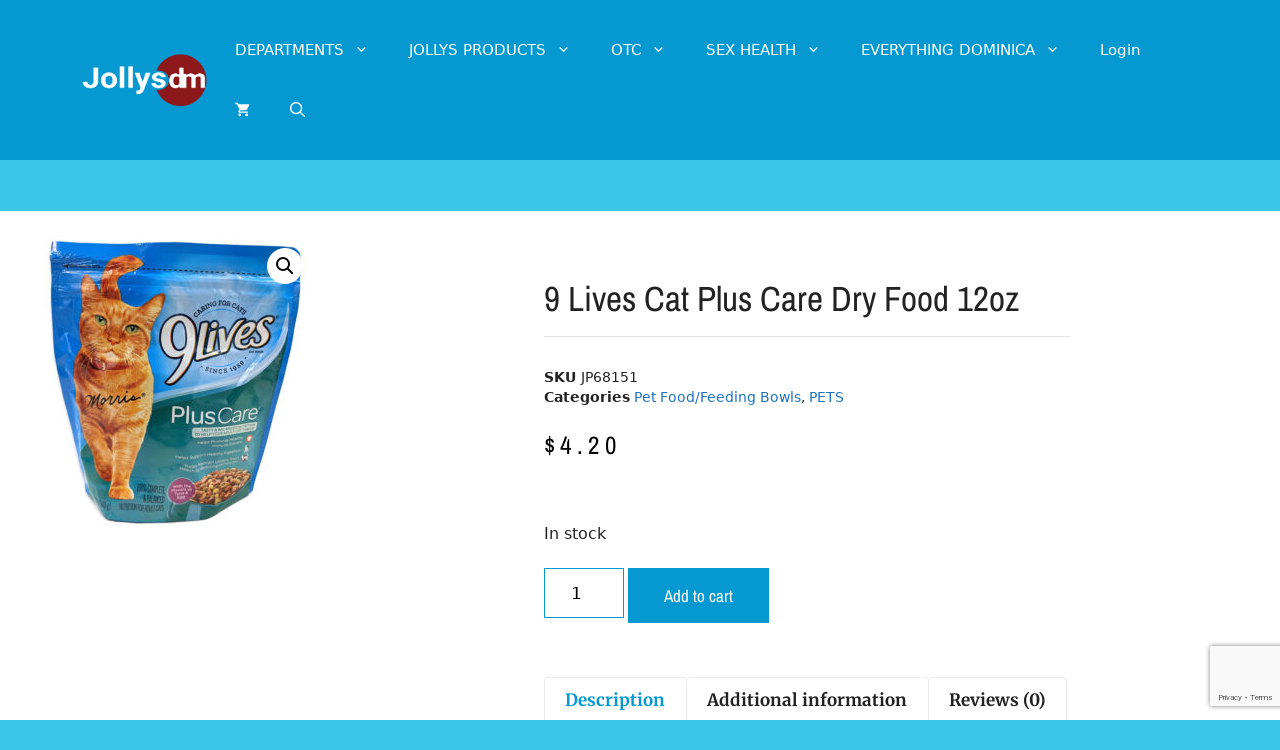

--- FILE ---
content_type: text/html; charset=UTF-8
request_url: https://jollys.dm/product/9-lives-cat-plus-care-dry-food-12oz/
body_size: 45774
content:
<!DOCTYPE html>
<html dir="ltr" lang="en-US" prefix="og: https://ogp.me/ns#">
<head>
	<meta charset="UTF-8">
	<title>9 Lives Cat Plus Care Dry Food 12oz - Jollys Pharmacy Online Store</title>

		<!-- All in One SEO 4.9.2 - aioseo.com -->
	<meta name="description" content="Unable to retrieve description." />
	<meta name="robots" content="max-image-preview:large" />
	<link rel="canonical" href="https://jollys.dm/product/9-lives-cat-plus-care-dry-food-12oz/" />
	<meta name="generator" content="All in One SEO (AIOSEO) 4.9.2" />
		<meta property="og:locale" content="en_US" />
		<meta property="og:site_name" content="Jollys Pharmacy Online Store - Pharmaceuticals and more" />
		<meta property="og:type" content="article" />
		<meta property="og:title" content="9 Lives Cat Plus Care Dry Food 12oz - Jollys Pharmacy Online Store" />
		<meta property="og:description" content="Unable to retrieve description." />
		<meta property="og:url" content="https://jollys.dm/product/9-lives-cat-plus-care-dry-food-12oz/" />
		<meta property="og:image" content="https://jollys.dm/wp-content/uploads/2020/05/cropped-Jdm-Logo_E-1.png" />
		<meta property="og:image:secure_url" content="https://jollys.dm/wp-content/uploads/2020/05/cropped-Jdm-Logo_E-1.png" />
		<meta property="og:image:width" content="176" />
		<meta property="og:image:height" content="73" />
		<meta property="article:published_time" content="2022-03-14T15:03:40+00:00" />
		<meta property="article:modified_time" content="2024-08-24T15:56:08+00:00" />
		<meta property="article:publisher" content="https://www.facebook.com/jollysdm" />
		<meta name="twitter:card" content="summary_large_image" />
		<meta name="twitter:site" content="@DmJollys" />
		<meta name="twitter:title" content="9 Lives Cat Plus Care Dry Food 12oz - Jollys Pharmacy Online Store" />
		<meta name="twitter:description" content="Unable to retrieve description." />
		<meta name="twitter:image" content="https://jollys.dm/wp-content/uploads/2020/05/cropped-Jdm-Logo_E-1.png" />
		<script type="application/ld+json" class="aioseo-schema">
			{"@context":"https:\/\/schema.org","@graph":[{"@type":"BreadcrumbList","@id":"https:\/\/jollys.dm\/product\/9-lives-cat-plus-care-dry-food-12oz\/#breadcrumblist","itemListElement":[{"@type":"ListItem","@id":"https:\/\/jollys.dm#listItem","position":1,"name":"Home","item":"https:\/\/jollys.dm","nextItem":{"@type":"ListItem","@id":"https:\/\/jollys.dm\/shop\/#listItem","name":"Shop"}},{"@type":"ListItem","@id":"https:\/\/jollys.dm\/shop\/#listItem","position":2,"name":"Shop","item":"https:\/\/jollys.dm\/shop\/","nextItem":{"@type":"ListItem","@id":"https:\/\/jollys.dm\/product-category\/default-category\/#listItem","name":"Default Category"},"previousItem":{"@type":"ListItem","@id":"https:\/\/jollys.dm#listItem","name":"Home"}},{"@type":"ListItem","@id":"https:\/\/jollys.dm\/product-category\/default-category\/#listItem","position":3,"name":"Default Category","item":"https:\/\/jollys.dm\/product-category\/default-category\/","nextItem":{"@type":"ListItem","@id":"https:\/\/jollys.dm\/product-category\/default-category\/jollys-shop\/#listItem","name":"Jollys' Shop"},"previousItem":{"@type":"ListItem","@id":"https:\/\/jollys.dm\/shop\/#listItem","name":"Shop"}},{"@type":"ListItem","@id":"https:\/\/jollys.dm\/product-category\/default-category\/jollys-shop\/#listItem","position":4,"name":"Jollys' Shop","item":"https:\/\/jollys.dm\/product-category\/default-category\/jollys-shop\/","nextItem":{"@type":"ListItem","@id":"https:\/\/jollys.dm\/product-category\/default-category\/jollys-shop\/pets\/#listItem","name":"PETS"},"previousItem":{"@type":"ListItem","@id":"https:\/\/jollys.dm\/product-category\/default-category\/#listItem","name":"Default Category"}},{"@type":"ListItem","@id":"https:\/\/jollys.dm\/product-category\/default-category\/jollys-shop\/pets\/#listItem","position":5,"name":"PETS","item":"https:\/\/jollys.dm\/product-category\/default-category\/jollys-shop\/pets\/","nextItem":{"@type":"ListItem","@id":"https:\/\/jollys.dm\/product-category\/default-category\/jollys-shop\/pets\/pet-food\/#listItem","name":"Pet Food\/Feeding Bowls"},"previousItem":{"@type":"ListItem","@id":"https:\/\/jollys.dm\/product-category\/default-category\/jollys-shop\/#listItem","name":"Jollys' Shop"}},{"@type":"ListItem","@id":"https:\/\/jollys.dm\/product-category\/default-category\/jollys-shop\/pets\/pet-food\/#listItem","position":6,"name":"Pet Food\/Feeding Bowls","item":"https:\/\/jollys.dm\/product-category\/default-category\/jollys-shop\/pets\/pet-food\/","nextItem":{"@type":"ListItem","@id":"https:\/\/jollys.dm\/product\/9-lives-cat-plus-care-dry-food-12oz\/#listItem","name":"9 Lives Cat Plus Care Dry Food  12oz"},"previousItem":{"@type":"ListItem","@id":"https:\/\/jollys.dm\/product-category\/default-category\/jollys-shop\/pets\/#listItem","name":"PETS"}},{"@type":"ListItem","@id":"https:\/\/jollys.dm\/product\/9-lives-cat-plus-care-dry-food-12oz\/#listItem","position":7,"name":"9 Lives Cat Plus Care Dry Food  12oz","previousItem":{"@type":"ListItem","@id":"https:\/\/jollys.dm\/product-category\/default-category\/jollys-shop\/pets\/pet-food\/#listItem","name":"Pet Food\/Feeding Bowls"}}]},{"@type":"ItemPage","@id":"https:\/\/jollys.dm\/product\/9-lives-cat-plus-care-dry-food-12oz\/#itempage","url":"https:\/\/jollys.dm\/product\/9-lives-cat-plus-care-dry-food-12oz\/","name":"9 Lives Cat Plus Care Dry Food 12oz - Jollys Pharmacy Online Store","description":"Unable to retrieve description.","inLanguage":"en-US","isPartOf":{"@id":"https:\/\/jollys.dm\/#website"},"breadcrumb":{"@id":"https:\/\/jollys.dm\/product\/9-lives-cat-plus-care-dry-food-12oz\/#breadcrumblist"},"image":{"@type":"ImageObject","url":"https:\/\/jollys.dm\/wp-content\/uploads\/2022\/03\/JP68151.jpg","@id":"https:\/\/jollys.dm\/product\/9-lives-cat-plus-care-dry-food-12oz\/#mainImage","width":800,"height":800,"caption":"9 LIVES CAT PLUS CARE DRY FOOD 12OZ"},"primaryImageOfPage":{"@id":"https:\/\/jollys.dm\/product\/9-lives-cat-plus-care-dry-food-12oz\/#mainImage"},"datePublished":"2022-03-14T11:03:40-04:00","dateModified":"2024-08-24T11:56:08-04:00"},{"@type":"Organization","@id":"https:\/\/jollys.dm\/#organization","name":"Jollys Pharmacy Online Store","description":"Pharmaceuticals and more","url":"https:\/\/jollys.dm\/","email":"website@jollysonline.com","telephone":"+17674483388","logo":{"@type":"ImageObject","url":"https:\/\/jollys.dm\/wp-content\/uploads\/2020\/05\/cropped-Jdm-Logo_E-1.png","@id":"https:\/\/jollys.dm\/product\/9-lives-cat-plus-care-dry-food-12oz\/#organizationLogo","width":176,"height":73},"image":{"@id":"https:\/\/jollys.dm\/product\/9-lives-cat-plus-care-dry-food-12oz\/#organizationLogo"},"sameAs":["https:\/\/www.facebook.com\/jollysdm","https:\/\/twitter.com\/DmJollys","https:\/\/www.instagram.com\/jollysdm\/"]},{"@type":"WebSite","@id":"https:\/\/jollys.dm\/#website","url":"https:\/\/jollys.dm\/","name":"Jollys Pharmacy Online Store","description":"Pharmaceuticals and more","inLanguage":"en-US","publisher":{"@id":"https:\/\/jollys.dm\/#organization"}}]}
		</script>
		<!-- All in One SEO -->

<meta name="viewport" content="width=device-width, initial-scale=1"><link rel='dns-prefetch' href='//www.googletagmanager.com' />
<link rel="alternate" type="application/rss+xml" title="Jollys Pharmacy Online Store &raquo; Feed" href="https://jollys.dm/feed/" />
<link rel="alternate" type="application/rss+xml" title="Jollys Pharmacy Online Store &raquo; Comments Feed" href="https://jollys.dm/comments/feed/" />
<link rel="alternate" type="application/rss+xml" title="Jollys Pharmacy Online Store &raquo; 9 Lives Cat Plus Care Dry Food  12oz Comments Feed" href="https://jollys.dm/product/9-lives-cat-plus-care-dry-food-12oz/feed/" />
<link rel="alternate" title="oEmbed (JSON)" type="application/json+oembed" href="https://jollys.dm/wp-json/oembed/1.0/embed?url=https%3A%2F%2Fjollys.dm%2Fproduct%2F9-lives-cat-plus-care-dry-food-12oz%2F" />
<link rel="alternate" title="oEmbed (XML)" type="text/xml+oembed" href="https://jollys.dm/wp-json/oembed/1.0/embed?url=https%3A%2F%2Fjollys.dm%2Fproduct%2F9-lives-cat-plus-care-dry-food-12oz%2F&#038;format=xml" />
<style id='wp-img-auto-sizes-contain-inline-css'>
img:is([sizes=auto i],[sizes^="auto," i]){contain-intrinsic-size:3000px 1500px}
/*# sourceURL=wp-img-auto-sizes-contain-inline-css */
</style>
<link rel='stylesheet' id='wc-price-based-country-frontend-css' href='https://jollys.dm/wp-content/plugins/woocommerce-product-price-based-on-countries/assets/css/frontend.css?ver=4.1.1' media='all' />
<style id='wp-emoji-styles-inline-css'>

	img.wp-smiley, img.emoji {
		display: inline !important;
		border: none !important;
		box-shadow: none !important;
		height: 1em !important;
		width: 1em !important;
		margin: 0 0.07em !important;
		vertical-align: -0.1em !important;
		background: none !important;
		padding: 0 !important;
	}
/*# sourceURL=wp-emoji-styles-inline-css */
</style>
<link rel='stylesheet' id='wp-block-library-css' href='https://jollys.dm/wp-includes/css/dist/block-library/style.css?ver=6.9' media='all' />
<style id='classic-theme-styles-inline-css'>
/**
 * These rules are needed for backwards compatibility.
 * They should match the button element rules in the base theme.json file.
 */
.wp-block-button__link {
	color: #ffffff;
	background-color: #32373c;
	border-radius: 9999px; /* 100% causes an oval, but any explicit but really high value retains the pill shape. */

	/* This needs a low specificity so it won't override the rules from the button element if defined in theme.json. */
	box-shadow: none;
	text-decoration: none;

	/* The extra 2px are added to size solids the same as the outline versions.*/
	padding: calc(0.667em + 2px) calc(1.333em + 2px);

	font-size: 1.125em;
}

.wp-block-file__button {
	background: #32373c;
	color: #ffffff;
	text-decoration: none;
}

/*# sourceURL=/wp-includes/css/classic-themes.css */
</style>
<link rel='stylesheet' id='aioseo/css/src/vue/standalone/blocks/table-of-contents/global.scss-css' href='https://jollys.dm/wp-content/plugins/all-in-one-seo-pack/dist/Lite/assets/css/table-of-contents/global.e90f6d47.css?ver=4.9.2' media='all' />
<style id='global-styles-inline-css'>
:root{--wp--preset--aspect-ratio--square: 1;--wp--preset--aspect-ratio--4-3: 4/3;--wp--preset--aspect-ratio--3-4: 3/4;--wp--preset--aspect-ratio--3-2: 3/2;--wp--preset--aspect-ratio--2-3: 2/3;--wp--preset--aspect-ratio--16-9: 16/9;--wp--preset--aspect-ratio--9-16: 9/16;--wp--preset--color--black: #000000;--wp--preset--color--cyan-bluish-gray: #abb8c3;--wp--preset--color--white: #ffffff;--wp--preset--color--pale-pink: #f78da7;--wp--preset--color--vivid-red: #cf2e2e;--wp--preset--color--luminous-vivid-orange: #ff6900;--wp--preset--color--luminous-vivid-amber: #fcb900;--wp--preset--color--light-green-cyan: #7bdcb5;--wp--preset--color--vivid-green-cyan: #00d084;--wp--preset--color--pale-cyan-blue: #8ed1fc;--wp--preset--color--vivid-cyan-blue: #0693e3;--wp--preset--color--vivid-purple: #9b51e0;--wp--preset--color--contrast: var(--contrast);--wp--preset--color--contrast-2: var(--contrast-2);--wp--preset--color--contrast-3: var(--contrast-3);--wp--preset--color--base: var(--base);--wp--preset--color--base-2: var(--base-2);--wp--preset--color--base-3: var(--base-3);--wp--preset--color--accent: var(--accent);--wp--preset--gradient--vivid-cyan-blue-to-vivid-purple: linear-gradient(135deg,rgb(6,147,227) 0%,rgb(155,81,224) 100%);--wp--preset--gradient--light-green-cyan-to-vivid-green-cyan: linear-gradient(135deg,rgb(122,220,180) 0%,rgb(0,208,130) 100%);--wp--preset--gradient--luminous-vivid-amber-to-luminous-vivid-orange: linear-gradient(135deg,rgb(252,185,0) 0%,rgb(255,105,0) 100%);--wp--preset--gradient--luminous-vivid-orange-to-vivid-red: linear-gradient(135deg,rgb(255,105,0) 0%,rgb(207,46,46) 100%);--wp--preset--gradient--very-light-gray-to-cyan-bluish-gray: linear-gradient(135deg,rgb(238,238,238) 0%,rgb(169,184,195) 100%);--wp--preset--gradient--cool-to-warm-spectrum: linear-gradient(135deg,rgb(74,234,220) 0%,rgb(151,120,209) 20%,rgb(207,42,186) 40%,rgb(238,44,130) 60%,rgb(251,105,98) 80%,rgb(254,248,76) 100%);--wp--preset--gradient--blush-light-purple: linear-gradient(135deg,rgb(255,206,236) 0%,rgb(152,150,240) 100%);--wp--preset--gradient--blush-bordeaux: linear-gradient(135deg,rgb(254,205,165) 0%,rgb(254,45,45) 50%,rgb(107,0,62) 100%);--wp--preset--gradient--luminous-dusk: linear-gradient(135deg,rgb(255,203,112) 0%,rgb(199,81,192) 50%,rgb(65,88,208) 100%);--wp--preset--gradient--pale-ocean: linear-gradient(135deg,rgb(255,245,203) 0%,rgb(182,227,212) 50%,rgb(51,167,181) 100%);--wp--preset--gradient--electric-grass: linear-gradient(135deg,rgb(202,248,128) 0%,rgb(113,206,126) 100%);--wp--preset--gradient--midnight: linear-gradient(135deg,rgb(2,3,129) 0%,rgb(40,116,252) 100%);--wp--preset--font-size--small: 13px;--wp--preset--font-size--medium: 20px;--wp--preset--font-size--large: 36px;--wp--preset--font-size--x-large: 42px;--wp--preset--spacing--20: 0.44rem;--wp--preset--spacing--30: 0.67rem;--wp--preset--spacing--40: 1rem;--wp--preset--spacing--50: 1.5rem;--wp--preset--spacing--60: 2.25rem;--wp--preset--spacing--70: 3.38rem;--wp--preset--spacing--80: 5.06rem;--wp--preset--shadow--natural: 6px 6px 9px rgba(0, 0, 0, 0.2);--wp--preset--shadow--deep: 12px 12px 50px rgba(0, 0, 0, 0.4);--wp--preset--shadow--sharp: 6px 6px 0px rgba(0, 0, 0, 0.2);--wp--preset--shadow--outlined: 6px 6px 0px -3px rgb(255, 255, 255), 6px 6px rgb(0, 0, 0);--wp--preset--shadow--crisp: 6px 6px 0px rgb(0, 0, 0);}:where(.is-layout-flex){gap: 0.5em;}:where(.is-layout-grid){gap: 0.5em;}body .is-layout-flex{display: flex;}.is-layout-flex{flex-wrap: wrap;align-items: center;}.is-layout-flex > :is(*, div){margin: 0;}body .is-layout-grid{display: grid;}.is-layout-grid > :is(*, div){margin: 0;}:where(.wp-block-columns.is-layout-flex){gap: 2em;}:where(.wp-block-columns.is-layout-grid){gap: 2em;}:where(.wp-block-post-template.is-layout-flex){gap: 1.25em;}:where(.wp-block-post-template.is-layout-grid){gap: 1.25em;}.has-black-color{color: var(--wp--preset--color--black) !important;}.has-cyan-bluish-gray-color{color: var(--wp--preset--color--cyan-bluish-gray) !important;}.has-white-color{color: var(--wp--preset--color--white) !important;}.has-pale-pink-color{color: var(--wp--preset--color--pale-pink) !important;}.has-vivid-red-color{color: var(--wp--preset--color--vivid-red) !important;}.has-luminous-vivid-orange-color{color: var(--wp--preset--color--luminous-vivid-orange) !important;}.has-luminous-vivid-amber-color{color: var(--wp--preset--color--luminous-vivid-amber) !important;}.has-light-green-cyan-color{color: var(--wp--preset--color--light-green-cyan) !important;}.has-vivid-green-cyan-color{color: var(--wp--preset--color--vivid-green-cyan) !important;}.has-pale-cyan-blue-color{color: var(--wp--preset--color--pale-cyan-blue) !important;}.has-vivid-cyan-blue-color{color: var(--wp--preset--color--vivid-cyan-blue) !important;}.has-vivid-purple-color{color: var(--wp--preset--color--vivid-purple) !important;}.has-black-background-color{background-color: var(--wp--preset--color--black) !important;}.has-cyan-bluish-gray-background-color{background-color: var(--wp--preset--color--cyan-bluish-gray) !important;}.has-white-background-color{background-color: var(--wp--preset--color--white) !important;}.has-pale-pink-background-color{background-color: var(--wp--preset--color--pale-pink) !important;}.has-vivid-red-background-color{background-color: var(--wp--preset--color--vivid-red) !important;}.has-luminous-vivid-orange-background-color{background-color: var(--wp--preset--color--luminous-vivid-orange) !important;}.has-luminous-vivid-amber-background-color{background-color: var(--wp--preset--color--luminous-vivid-amber) !important;}.has-light-green-cyan-background-color{background-color: var(--wp--preset--color--light-green-cyan) !important;}.has-vivid-green-cyan-background-color{background-color: var(--wp--preset--color--vivid-green-cyan) !important;}.has-pale-cyan-blue-background-color{background-color: var(--wp--preset--color--pale-cyan-blue) !important;}.has-vivid-cyan-blue-background-color{background-color: var(--wp--preset--color--vivid-cyan-blue) !important;}.has-vivid-purple-background-color{background-color: var(--wp--preset--color--vivid-purple) !important;}.has-black-border-color{border-color: var(--wp--preset--color--black) !important;}.has-cyan-bluish-gray-border-color{border-color: var(--wp--preset--color--cyan-bluish-gray) !important;}.has-white-border-color{border-color: var(--wp--preset--color--white) !important;}.has-pale-pink-border-color{border-color: var(--wp--preset--color--pale-pink) !important;}.has-vivid-red-border-color{border-color: var(--wp--preset--color--vivid-red) !important;}.has-luminous-vivid-orange-border-color{border-color: var(--wp--preset--color--luminous-vivid-orange) !important;}.has-luminous-vivid-amber-border-color{border-color: var(--wp--preset--color--luminous-vivid-amber) !important;}.has-light-green-cyan-border-color{border-color: var(--wp--preset--color--light-green-cyan) !important;}.has-vivid-green-cyan-border-color{border-color: var(--wp--preset--color--vivid-green-cyan) !important;}.has-pale-cyan-blue-border-color{border-color: var(--wp--preset--color--pale-cyan-blue) !important;}.has-vivid-cyan-blue-border-color{border-color: var(--wp--preset--color--vivid-cyan-blue) !important;}.has-vivid-purple-border-color{border-color: var(--wp--preset--color--vivid-purple) !important;}.has-vivid-cyan-blue-to-vivid-purple-gradient-background{background: var(--wp--preset--gradient--vivid-cyan-blue-to-vivid-purple) !important;}.has-light-green-cyan-to-vivid-green-cyan-gradient-background{background: var(--wp--preset--gradient--light-green-cyan-to-vivid-green-cyan) !important;}.has-luminous-vivid-amber-to-luminous-vivid-orange-gradient-background{background: var(--wp--preset--gradient--luminous-vivid-amber-to-luminous-vivid-orange) !important;}.has-luminous-vivid-orange-to-vivid-red-gradient-background{background: var(--wp--preset--gradient--luminous-vivid-orange-to-vivid-red) !important;}.has-very-light-gray-to-cyan-bluish-gray-gradient-background{background: var(--wp--preset--gradient--very-light-gray-to-cyan-bluish-gray) !important;}.has-cool-to-warm-spectrum-gradient-background{background: var(--wp--preset--gradient--cool-to-warm-spectrum) !important;}.has-blush-light-purple-gradient-background{background: var(--wp--preset--gradient--blush-light-purple) !important;}.has-blush-bordeaux-gradient-background{background: var(--wp--preset--gradient--blush-bordeaux) !important;}.has-luminous-dusk-gradient-background{background: var(--wp--preset--gradient--luminous-dusk) !important;}.has-pale-ocean-gradient-background{background: var(--wp--preset--gradient--pale-ocean) !important;}.has-electric-grass-gradient-background{background: var(--wp--preset--gradient--electric-grass) !important;}.has-midnight-gradient-background{background: var(--wp--preset--gradient--midnight) !important;}.has-small-font-size{font-size: var(--wp--preset--font-size--small) !important;}.has-medium-font-size{font-size: var(--wp--preset--font-size--medium) !important;}.has-large-font-size{font-size: var(--wp--preset--font-size--large) !important;}.has-x-large-font-size{font-size: var(--wp--preset--font-size--x-large) !important;}
:where(.wp-block-post-template.is-layout-flex){gap: 1.25em;}:where(.wp-block-post-template.is-layout-grid){gap: 1.25em;}
:where(.wp-block-term-template.is-layout-flex){gap: 1.25em;}:where(.wp-block-term-template.is-layout-grid){gap: 1.25em;}
:where(.wp-block-columns.is-layout-flex){gap: 2em;}:where(.wp-block-columns.is-layout-grid){gap: 2em;}
:root :where(.wp-block-pullquote){font-size: 1.5em;line-height: 1.6;}
/*# sourceURL=global-styles-inline-css */
</style>
<link rel='stylesheet' id='contact-form-7-css' href='https://jollys.dm/wp-content/plugins/contact-form-7/includes/css/styles.css?ver=6.1.4' media='all' />
<link rel='stylesheet' id='tipr-css-css' href='https://jollys.dm/wp-content/plugins/fac_woocommerce_gdc/assets/css/tipr.css?ver=6.9' media='all' />
<link rel='stylesheet' id='rs-plugin-settings-css' href='https://jollys.dm/wp-content/plugins/revslider/public/assets/css/settings.css?ver=5.4.8.3' media='all' />
<style id='rs-plugin-settings-inline-css'>
#rs-demo-id {}
/*# sourceURL=rs-plugin-settings-inline-css */
</style>
<link rel='stylesheet' id='photoswipe-css' href='https://jollys.dm/wp-content/plugins/woocommerce/assets/css/photoswipe/photoswipe.min.css?ver=10.4.3' media='all' />
<link rel='stylesheet' id='photoswipe-default-skin-css' href='https://jollys.dm/wp-content/plugins/woocommerce/assets/css/photoswipe/default-skin/default-skin.min.css?ver=10.4.3' media='all' />
<link rel='stylesheet' id='woocommerce-layout-css' href='https://jollys.dm/wp-content/plugins/woocommerce/assets/css/woocommerce-layout.css?ver=10.4.3' media='all' />
<link rel='stylesheet' id='woocommerce-smallscreen-css' href='https://jollys.dm/wp-content/plugins/woocommerce/assets/css/woocommerce-smallscreen.css?ver=10.4.3' media='only screen and (max-width: 768px)' />
<link rel='stylesheet' id='woocommerce-general-css' href='https://jollys.dm/wp-content/plugins/woocommerce/assets/css/woocommerce.css?ver=10.4.3' media='all' />
<style id='woocommerce-inline-inline-css'>
.woocommerce form .form-row .required { visibility: visible; }
/*# sourceURL=woocommerce-inline-inline-css */
</style>
<link rel='stylesheet' id='generate-comments-css' href='https://jollys.dm/wp-content/themes/generatepress/assets/css/components/comments.css?ver=3.6.1' media='all' />
<link rel='stylesheet' id='generate-widget-areas-css' href='https://jollys.dm/wp-content/themes/generatepress/assets/css/components/widget-areas.css?ver=3.6.1' media='all' />
<link rel='stylesheet' id='generate-style-css' href='https://jollys.dm/wp-content/themes/generatepress/assets/css/main.css?ver=3.6.1' media='all' />
<style id='generate-style-inline-css'>
body{background-color:var(--base-2);color:var(--contrast);}a{color:var(--accent);}a{text-decoration:underline;}.entry-title a, .site-branding a, a.button, .wp-block-button__link, .main-navigation a{text-decoration:none;}a:hover, a:focus, a:active{color:var(--contrast);}.wp-block-group__inner-container{max-width:1200px;margin-left:auto;margin-right:auto;}.site-header .header-image{width:180px;}.generate-back-to-top{font-size:20px;border-radius:3px;position:fixed;bottom:30px;right:30px;line-height:40px;width:40px;text-align:center;z-index:10;transition:opacity 300ms ease-in-out;opacity:0.1;transform:translateY(1000px);}.generate-back-to-top__show{opacity:1;transform:translateY(0);}.navigation-search{position:absolute;left:-99999px;pointer-events:none;visibility:hidden;z-index:20;width:100%;top:0;transition:opacity 100ms ease-in-out;opacity:0;}.navigation-search.nav-search-active{left:0;right:0;pointer-events:auto;visibility:visible;opacity:1;}.navigation-search input[type="search"]{outline:0;border:0;vertical-align:bottom;line-height:1;opacity:0.9;width:100%;z-index:20;border-radius:0;-webkit-appearance:none;height:60px;}.navigation-search input::-ms-clear{display:none;width:0;height:0;}.navigation-search input::-ms-reveal{display:none;width:0;height:0;}.navigation-search input::-webkit-search-decoration, .navigation-search input::-webkit-search-cancel-button, .navigation-search input::-webkit-search-results-button, .navigation-search input::-webkit-search-results-decoration{display:none;}.gen-sidebar-nav .navigation-search{top:auto;bottom:0;}:root{--contrast:#222222;--contrast-2:#575760;--contrast-3:#b2b2be;--base:#f0f0f0;--base-2:#f7f8f9;--base-3:#ffffff;--accent:#1e73be;}:root .has-contrast-color{color:var(--contrast);}:root .has-contrast-background-color{background-color:var(--contrast);}:root .has-contrast-2-color{color:var(--contrast-2);}:root .has-contrast-2-background-color{background-color:var(--contrast-2);}:root .has-contrast-3-color{color:var(--contrast-3);}:root .has-contrast-3-background-color{background-color:var(--contrast-3);}:root .has-base-color{color:var(--base);}:root .has-base-background-color{background-color:var(--base);}:root .has-base-2-color{color:var(--base-2);}:root .has-base-2-background-color{background-color:var(--base-2);}:root .has-base-3-color{color:var(--base-3);}:root .has-base-3-background-color{background-color:var(--base-3);}:root .has-accent-color{color:var(--accent);}:root .has-accent-background-color{background-color:var(--accent);}.top-bar{background-color:#636363;color:#ffffff;}.top-bar a{color:#ffffff;}.top-bar a:hover{color:#303030;}.site-header{background-color:#0598d1;}.main-title a,.main-title a:hover{color:var(--contrast);}.site-description{color:var(--contrast-2);}.mobile-menu-control-wrapper .menu-toggle,.mobile-menu-control-wrapper .menu-toggle:hover,.mobile-menu-control-wrapper .menu-toggle:focus,.has-inline-mobile-toggle #site-navigation.toggled{background-color:rgba(0, 0, 0, 0.02);}.main-navigation,.main-navigation ul ul{background-color:#0598d1;}.main-navigation .main-nav ul li a, .main-navigation .menu-toggle, .main-navigation .menu-bar-items{color:#ffffff;}.main-navigation .main-nav ul li:not([class*="current-menu-"]):hover > a, .main-navigation .main-nav ul li:not([class*="current-menu-"]):focus > a, .main-navigation .main-nav ul li.sfHover:not([class*="current-menu-"]) > a, .main-navigation .menu-bar-item:hover > a, .main-navigation .menu-bar-item.sfHover > a{color:#000000;}button.menu-toggle:hover,button.menu-toggle:focus{color:#ffffff;}.main-navigation .main-nav ul li[class*="current-menu-"] > a{color:#000000;}.navigation-search input[type="search"],.navigation-search input[type="search"]:active, .navigation-search input[type="search"]:focus, .main-navigation .main-nav ul li.search-item.active > a, .main-navigation .menu-bar-items .search-item.active > a{color:#000000;}.main-navigation ul ul{background-color:rgba(140,24,28,0.87);}.separate-containers .inside-article, .separate-containers .comments-area, .separate-containers .page-header, .one-container .container, .separate-containers .paging-navigation, .inside-page-header{background-color:var(--base-3);}.entry-title a{color:var(--contrast);}.entry-title a:hover{color:var(--contrast-2);}.entry-meta{color:var(--contrast-2);}.sidebar .widget{background-color:var(--base-3);}.footer-widgets{color:#ffffff;background-color:#0598d1;}.footer-widgets a{color:var(--base-3);}.footer-widgets a:hover{color:var(--contrast);}.site-info{background-color:#dad6d6;}input[type="text"],input[type="email"],input[type="url"],input[type="password"],input[type="search"],input[type="tel"],input[type="number"],textarea,select{color:var(--contrast);background-color:var(--base-2);border-color:var(--base);}input[type="text"]:focus,input[type="email"]:focus,input[type="url"]:focus,input[type="password"]:focus,input[type="search"]:focus,input[type="tel"]:focus,input[type="number"]:focus,textarea:focus,select:focus{color:var(--contrast);background-color:var(--base-2);border-color:var(--contrast-3);}button,html input[type="button"],input[type="reset"],input[type="submit"],a.button,a.wp-block-button__link:not(.has-background){color:#ffffff;background-color:#55555e;}button:hover,html input[type="button"]:hover,input[type="reset"]:hover,input[type="submit"]:hover,a.button:hover,button:focus,html input[type="button"]:focus,input[type="reset"]:focus,input[type="submit"]:focus,a.button:focus,a.wp-block-button__link:not(.has-background):active,a.wp-block-button__link:not(.has-background):focus,a.wp-block-button__link:not(.has-background):hover{color:#ffffff;background-color:#3f4047;}a.generate-back-to-top{background-color:#8d181b;color:#ffffff;}a.generate-back-to-top:hover,a.generate-back-to-top:focus{background-color:#0598d1;color:#ffffff;}:root{--gp-search-modal-bg-color:var(--base-3);--gp-search-modal-text-color:var(--contrast);--gp-search-modal-overlay-bg-color:rgba(0,0,0,0.2);}@media (max-width: 768px){.main-navigation .menu-bar-item:hover > a, .main-navigation .menu-bar-item.sfHover > a{background:none;color:#ffffff;}}.nav-below-header .main-navigation .inside-navigation.grid-container, .nav-above-header .main-navigation .inside-navigation.grid-container{padding:0px 20px 0px 20px;}.site-main .wp-block-group__inner-container{padding:40px;}.separate-containers .paging-navigation{padding-top:20px;padding-bottom:20px;}.entry-content .alignwide, body:not(.no-sidebar) .entry-content .alignfull{margin-left:-40px;width:calc(100% + 80px);max-width:calc(100% + 80px);}.rtl .menu-item-has-children .dropdown-menu-toggle{padding-left:20px;}.rtl .main-navigation .main-nav ul li.menu-item-has-children > a{padding-right:20px;}@media (max-width:768px){.separate-containers .inside-article, .separate-containers .comments-area, .separate-containers .page-header, .separate-containers .paging-navigation, .one-container .site-content, .inside-page-header{padding:30px;}.site-main .wp-block-group__inner-container{padding:30px;}.inside-top-bar{padding-right:30px;padding-left:30px;}.inside-header{padding-right:30px;padding-left:30px;}.widget-area .widget{padding-top:30px;padding-right:30px;padding-bottom:30px;padding-left:30px;}.footer-widgets-container{padding-top:30px;padding-right:30px;padding-bottom:30px;padding-left:30px;}.inside-site-info{padding-right:30px;padding-left:30px;}.entry-content .alignwide, body:not(.no-sidebar) .entry-content .alignfull{margin-left:-30px;width:calc(100% + 60px);max-width:calc(100% + 60px);}.one-container .site-main .paging-navigation{margin-bottom:20px;}}/* End cached CSS */.is-right-sidebar{width:30%;}.is-left-sidebar{width:30%;}.site-content .content-area{width:100%;}@media (max-width: 768px){.main-navigation .menu-toggle,.sidebar-nav-mobile:not(#sticky-placeholder){display:block;}.main-navigation ul,.gen-sidebar-nav,.main-navigation:not(.slideout-navigation):not(.toggled) .main-nav > ul,.has-inline-mobile-toggle #site-navigation .inside-navigation > *:not(.navigation-search):not(.main-nav){display:none;}.nav-align-right .inside-navigation,.nav-align-center .inside-navigation{justify-content:space-between;}.has-inline-mobile-toggle .mobile-menu-control-wrapper{display:flex;flex-wrap:wrap;}.has-inline-mobile-toggle .inside-header{flex-direction:row;text-align:left;flex-wrap:wrap;}.has-inline-mobile-toggle .header-widget,.has-inline-mobile-toggle #site-navigation{flex-basis:100%;}.nav-float-left .has-inline-mobile-toggle #site-navigation{order:10;}}
.elementor-template-full-width .site-content{display:block;}
.footer-widgets{background-repeat:no-repeat;}
.dynamic-author-image-rounded{border-radius:100%;}.dynamic-featured-image, .dynamic-author-image{vertical-align:middle;}.one-container.blog .dynamic-content-template:not(:last-child), .one-container.archive .dynamic-content-template:not(:last-child){padding-bottom:0px;}.dynamic-entry-excerpt > p:last-child{margin-bottom:0px;}
.main-navigation.toggled .main-nav > ul{background-color: #0598d1}.sticky-enabled .gen-sidebar-nav.is_stuck .main-navigation {margin-bottom: 0px;}.sticky-enabled .gen-sidebar-nav.is_stuck {z-index: 500;}.sticky-enabled .main-navigation.is_stuck {box-shadow: 0 2px 2px -2px rgba(0, 0, 0, .2);}.navigation-stick:not(.gen-sidebar-nav) {left: 0;right: 0;width: 100% !important;}.nav-float-right .navigation-stick {width: 100% !important;left: 0;}.nav-float-right .navigation-stick .navigation-branding {margin-right: auto;}.main-navigation.has-sticky-branding:not(.grid-container) .inside-navigation:not(.grid-container) .navigation-branding{margin-left: 10px;}.main-navigation.navigation-stick.has-sticky-branding .inside-navigation.grid-container{padding-left:40px;padding-right:40px;}@media (max-width:768px){.main-navigation.navigation-stick.has-sticky-branding .inside-navigation.grid-container{padding-left:0;padding-right:0;}}
/*# sourceURL=generate-style-inline-css */
</style>
<link rel='stylesheet' id='elementor-frontend-css' href='https://jollys.dm/wp-content/plugins/elementor/assets/css/frontend.css?ver=3.34.0' media='all' />
<link rel='stylesheet' id='widget-woocommerce-product-images-css' href='https://jollys.dm/wp-content/plugins/elementor-pro/assets/css/widget-woocommerce-product-images.min.css?ver=3.34.0' media='all' />
<link rel='stylesheet' id='widget-heading-css' href='https://jollys.dm/wp-content/plugins/elementor/assets/css/widget-heading.min.css?ver=3.34.0' media='all' />
<link rel='stylesheet' id='widget-woocommerce-product-meta-css' href='https://jollys.dm/wp-content/plugins/elementor-pro/assets/css/widget-woocommerce-product-meta.min.css?ver=3.34.0' media='all' />
<link rel='stylesheet' id='widget-woocommerce-product-rating-css' href='https://jollys.dm/wp-content/plugins/elementor-pro/assets/css/widget-woocommerce-product-rating.min.css?ver=3.34.0' media='all' />
<link rel='stylesheet' id='widget-woocommerce-product-price-css' href='https://jollys.dm/wp-content/plugins/elementor-pro/assets/css/widget-woocommerce-product-price.min.css?ver=3.34.0' media='all' />
<link rel='stylesheet' id='widget-woocommerce-product-add-to-cart-css' href='https://jollys.dm/wp-content/plugins/elementor-pro/assets/css/widget-woocommerce-product-add-to-cart.min.css?ver=3.34.0' media='all' />
<link rel='stylesheet' id='widget-woocommerce-product-data-tabs-css' href='https://jollys.dm/wp-content/plugins/elementor-pro/assets/css/widget-woocommerce-product-data-tabs.min.css?ver=3.34.0' media='all' />
<link rel='stylesheet' id='widget-woocommerce-products-css' href='https://jollys.dm/wp-content/plugins/elementor-pro/assets/css/widget-woocommerce-products.min.css?ver=3.34.0' media='all' />
<link rel='stylesheet' id='elementor-icons-css' href='https://jollys.dm/wp-content/plugins/elementor/assets/lib/eicons/css/elementor-icons.css?ver=5.45.0' media='all' />
<link rel='stylesheet' id='elementor-post-13247-css' href='https://jollys.dm/wp-content/uploads/elementor/css/post-13247.css?ver=1768250741' media='all' />
<link rel='stylesheet' id='elementor-post-57092-css' href='https://jollys.dm/wp-content/uploads/elementor/css/post-57092.css?ver=1768250747' media='all' />
<link rel='stylesheet' id='generate-offside-css' href='https://jollys.dm/wp-content/plugins/gp-premium/menu-plus/functions/css/offside.css?ver=2.1.2' media='all' />
<style id='generate-offside-inline-css'>
.slideout-navigation, .slideout-navigation a{color:#ffffff;}.slideout-navigation button.slideout-exit{color:#ffffff;padding-left:20px;padding-right:20px;}.slide-opened nav.toggled .menu-toggle:before{display:none;}@media (max-width: 768px){.menu-bar-item.slideout-toggle{display:none;}}
/*# sourceURL=generate-offside-inline-css */
</style>
<link rel='stylesheet' id='generate-navigation-branding-css' href='https://jollys.dm/wp-content/plugins/gp-premium/menu-plus/functions/css/navigation-branding-flex.css?ver=2.1.2' media='all' />
<style id='generate-navigation-branding-inline-css'>
@media (max-width: 768px){.site-header, #site-navigation, #sticky-navigation{display:none !important;opacity:0.0;}#mobile-header{display:block !important;width:100% !important;}#mobile-header .main-nav > ul{display:none;}#mobile-header.toggled .main-nav > ul, #mobile-header .menu-toggle, #mobile-header .mobile-bar-items{display:block;}#mobile-header .main-nav{-ms-flex:0 0 100%;flex:0 0 100%;-webkit-box-ordinal-group:5;-ms-flex-order:4;order:4;}}.main-navigation.has-branding .inside-navigation.grid-container, .main-navigation.has-branding.grid-container .inside-navigation:not(.grid-container){padding:0px 40px 0px 40px;}.main-navigation.has-branding:not(.grid-container) .inside-navigation:not(.grid-container) .navigation-branding{margin-left:10px;}.navigation-branding img, .site-logo.mobile-header-logo img{height:60px;width:auto;}.navigation-branding .main-title{line-height:60px;}@media (max-width: 768px){.main-navigation.has-branding.nav-align-center .menu-bar-items, .main-navigation.has-sticky-branding.navigation-stick.nav-align-center .menu-bar-items{margin-left:auto;}.navigation-branding{margin-right:auto;margin-left:10px;}.navigation-branding .main-title, .mobile-header-navigation .site-logo{margin-left:10px;}.main-navigation.has-branding .inside-navigation.grid-container{padding:0px;}}
/*# sourceURL=generate-navigation-branding-inline-css */
</style>
<link rel='stylesheet' id='generate-woocommerce-css' href='https://jollys.dm/wp-content/plugins/gp-premium/woocommerce/functions/css/woocommerce.css?ver=2.1.2' media='all' />
<style id='generate-woocommerce-inline-css'>
.woocommerce #respond input#submit, .woocommerce a.button, .woocommerce button.button, .woocommerce input.button{color:#ffffff;background-color:#55555e;}.woocommerce #respond input#submit:hover, .woocommerce a.button:hover, .woocommerce button.button:hover, .woocommerce input.button:hover{color:#ffffff;background-color:#3f4047;}.woocommerce #respond input#submit.alt, .woocommerce a.button.alt, .woocommerce button.button.alt, .woocommerce input.button.alt, .woocommerce #respond input#submit.alt.disabled, .woocommerce #respond input#submit.alt.disabled:hover, .woocommerce #respond input#submit.alt:disabled, .woocommerce #respond input#submit.alt:disabled:hover, .woocommerce #respond input#submit.alt:disabled[disabled], .woocommerce #respond input#submit.alt:disabled[disabled]:hover, .woocommerce a.button.alt.disabled, .woocommerce a.button.alt.disabled:hover, .woocommerce a.button.alt:disabled, .woocommerce a.button.alt:disabled:hover, .woocommerce a.button.alt:disabled[disabled], .woocommerce a.button.alt:disabled[disabled]:hover, .woocommerce button.button.alt.disabled, .woocommerce button.button.alt.disabled:hover, .woocommerce button.button.alt:disabled, .woocommerce button.button.alt:disabled:hover, .woocommerce button.button.alt:disabled[disabled], .woocommerce button.button.alt:disabled[disabled]:hover, .woocommerce input.button.alt.disabled, .woocommerce input.button.alt.disabled:hover, .woocommerce input.button.alt:disabled, .woocommerce input.button.alt:disabled:hover, .woocommerce input.button.alt:disabled[disabled], .woocommerce input.button.alt:disabled[disabled]:hover{color:#ffffff;background-color:#1e73be;}.woocommerce #respond input#submit.alt:hover, .woocommerce a.button.alt:hover, .woocommerce button.button.alt:hover, .woocommerce input.button.alt:hover{color:#ffffff;background-color:#377fbf;}.woocommerce .star-rating span:before, .woocommerce p.stars:hover a::before{color:#ffa200;}.woocommerce span.onsale{background-color:#222222;color:#ffffff;}.woocommerce ul.products li.product .price, .woocommerce div.product p.price{color:#222222;}.woocommerce div.product .woocommerce-tabs ul.tabs li a{color:#222222;}.woocommerce div.product .woocommerce-tabs ul.tabs li a:hover, .woocommerce div.product .woocommerce-tabs ul.tabs li.active a{color:#0598d1;}.woocommerce-message{background-color:#8d181b;color:#ffffff;}div.woocommerce-message a.button, div.woocommerce-message a.button:focus, div.woocommerce-message a.button:hover, div.woocommerce-message a, div.woocommerce-message a:focus, div.woocommerce-message a:hover{color:#ffffff;}.woocommerce-info{background-color:#0598d1;color:#ffffff;}div.woocommerce-info a.button, div.woocommerce-info a.button:focus, div.woocommerce-info a.button:hover, div.woocommerce-info a, div.woocommerce-info a:focus, div.woocommerce-info a:hover{color:#ffffff;}.woocommerce-error{background-color:#e8626d;color:#ffffff;}div.woocommerce-error a.button, div.woocommerce-error a.button:focus, div.woocommerce-error a.button:hover, div.woocommerce-error a, div.woocommerce-error a:focus, div.woocommerce-error a:hover{color:#ffffff;}.woocommerce-product-details__short-description{color:var(--contrast);}#wc-mini-cart{background-color:#ffffff;color:#000000;}#wc-mini-cart a:not(.button), #wc-mini-cart a.remove{color:#000000;}#wc-mini-cart .button{color:#ffffff;}#wc-mini-cart .button:hover, #wc-mini-cart .button:focus, #wc-mini-cart .button:active{color:#ffffff;}.woocommerce #content div.product div.images, .woocommerce div.product div.images, .woocommerce-page #content div.product div.images, .woocommerce-page div.product div.images{width:50%;}.add-to-cart-panel{background-color:#ffffff;color:#000000;}.add-to-cart-panel a:not(.button){color:#000000;}.woocommerce .widget_price_filter .price_slider_wrapper .ui-widget-content{background-color:#dddddd;}.woocommerce .widget_price_filter .ui-slider .ui-slider-range, .woocommerce .widget_price_filter .ui-slider .ui-slider-handle{background-color:#666666;}.woocommerce-MyAccount-navigation li.is-active a:after, a.button.wc-forward:after{display:none;}#payment .payment_methods>.wc_payment_method>label:before{font-family:WooCommerce;content:"\e039";}#payment .payment_methods li.wc_payment_method>input[type=radio]:first-child:checked+label:before{content:"\e03c";}.woocommerce-ordering:after{font-family:WooCommerce;content:"\e00f";}.wc-columns-container .products, .woocommerce .related ul.products, .woocommerce .up-sells ul.products{grid-gap:55px;}@media (max-width: 1024px){.woocommerce .wc-columns-container.wc-tablet-columns-2 .products{-ms-grid-columns:(1fr)[2];grid-template-columns:repeat(2, 1fr);}.wc-related-upsell-tablet-columns-2 .related ul.products, .wc-related-upsell-tablet-columns-2 .up-sells ul.products{-ms-grid-columns:(1fr)[2];grid-template-columns:repeat(2, 1fr);}}@media (max-width:768px){.add-to-cart-panel .continue-shopping{background-color:#ffffff;}.woocommerce #content div.product div.images,.woocommerce div.product div.images,.woocommerce-page #content div.product div.images,.woocommerce-page div.product div.images{width:100%;}}@media (max-width: 768px){nav.toggled .main-nav li.wc-menu-item{display:none !important;}.mobile-bar-items.wc-mobile-cart-items{z-index:1;}}
/*# sourceURL=generate-woocommerce-inline-css */
</style>
<link rel='stylesheet' id='generate-woocommerce-mobile-css' href='https://jollys.dm/wp-content/plugins/gp-premium/woocommerce/functions/css/woocommerce-mobile.css?ver=2.1.2' media='(max-width:768px)' />
<link rel='stylesheet' id='um_modal-css' href='https://jollys.dm/wp-content/plugins/ultimate-member/assets/css/um-modal.css?ver=2.11.1' media='all' />
<link rel='stylesheet' id='um_ui-css' href='https://jollys.dm/wp-content/plugins/ultimate-member/assets/libs/jquery-ui/jquery-ui.css?ver=1.13.2' media='all' />
<link rel='stylesheet' id='um_tipsy-css' href='https://jollys.dm/wp-content/plugins/ultimate-member/assets/libs/tipsy/tipsy.css?ver=1.0.0a' media='all' />
<link rel='stylesheet' id='um_raty-css' href='https://jollys.dm/wp-content/plugins/ultimate-member/assets/libs/raty/um-raty.css?ver=2.6.0' media='all' />
<link rel='stylesheet' id='select2-css' href='https://jollys.dm/wp-content/plugins/ultimate-member/assets/libs/select2/select2.css?ver=4.0.13' media='all' />
<link rel='stylesheet' id='um_fileupload-css' href='https://jollys.dm/wp-content/plugins/ultimate-member/assets/css/um-fileupload.css?ver=2.11.1' media='all' />
<link rel='stylesheet' id='um_confirm-css' href='https://jollys.dm/wp-content/plugins/ultimate-member/assets/libs/um-confirm/um-confirm.css?ver=1.0' media='all' />
<link rel='stylesheet' id='um_datetime-css' href='https://jollys.dm/wp-content/plugins/ultimate-member/assets/libs/pickadate/default.css?ver=3.6.2' media='all' />
<link rel='stylesheet' id='um_datetime_date-css' href='https://jollys.dm/wp-content/plugins/ultimate-member/assets/libs/pickadate/default.date.css?ver=3.6.2' media='all' />
<link rel='stylesheet' id='um_datetime_time-css' href='https://jollys.dm/wp-content/plugins/ultimate-member/assets/libs/pickadate/default.time.css?ver=3.6.2' media='all' />
<link rel='stylesheet' id='um_fonticons_ii-css' href='https://jollys.dm/wp-content/plugins/ultimate-member/assets/libs/legacy/fonticons/fonticons-ii.css?ver=2.11.1' media='all' />
<link rel='stylesheet' id='um_fonticons_fa-css' href='https://jollys.dm/wp-content/plugins/ultimate-member/assets/libs/legacy/fonticons/fonticons-fa.css?ver=2.11.1' media='all' />
<link rel='stylesheet' id='um_fontawesome-css' href='https://jollys.dm/wp-content/plugins/ultimate-member/assets/css/um-fontawesome.css?ver=6.5.2' media='all' />
<link rel='stylesheet' id='um_common-css' href='https://jollys.dm/wp-content/plugins/ultimate-member/assets/css/common.css?ver=2.11.1' media='all' />
<link rel='stylesheet' id='um_responsive-css' href='https://jollys.dm/wp-content/plugins/ultimate-member/assets/css/um-responsive.css?ver=2.11.1' media='all' />
<link rel='stylesheet' id='um_styles-css' href='https://jollys.dm/wp-content/plugins/ultimate-member/assets/css/um-styles.css?ver=2.11.1' media='all' />
<link rel='stylesheet' id='um_crop-css' href='https://jollys.dm/wp-content/plugins/ultimate-member/assets/libs/cropper/cropper.css?ver=1.6.1' media='all' />
<link rel='stylesheet' id='um_profile-css' href='https://jollys.dm/wp-content/plugins/ultimate-member/assets/css/um-profile.css?ver=2.11.1' media='all' />
<link rel='stylesheet' id='um_account-css' href='https://jollys.dm/wp-content/plugins/ultimate-member/assets/css/um-account.css?ver=2.11.1' media='all' />
<link rel='stylesheet' id='um_misc-css' href='https://jollys.dm/wp-content/plugins/ultimate-member/assets/css/um-misc.css?ver=2.11.1' media='all' />
<link rel='stylesheet' id='um_default_css-css' href='https://jollys.dm/wp-content/plugins/ultimate-member/assets/css/um-old-default.css?ver=2.11.1' media='all' />
<link rel='stylesheet' id='elementor-gf-local-raleway-css' href='https://jollys.dm/wp-content/uploads/elementor/google-fonts/css/raleway.css?ver=1744381527' media='all' />
<link rel='stylesheet' id='elementor-gf-local-archivonarrow-css' href='https://jollys.dm/wp-content/uploads/elementor/google-fonts/css/archivonarrow.css?ver=1744381531' media='all' />
<link rel='stylesheet' id='elementor-gf-local-merriweather-css' href='https://jollys.dm/wp-content/uploads/elementor/google-fonts/css/merriweather.css?ver=1744381538' media='all' />
<script src="https://jollys.dm/wp-includes/js/jquery/jquery.js?ver=3.7.1" id="jquery-core-js"></script>
<script src="https://jollys.dm/wp-includes/js/jquery/jquery-migrate.js?ver=3.4.1" id="jquery-migrate-js"></script>
<script src="https://jollys.dm/wp-content/plugins/fac_woocommerce_gdc/assets/js/tipr.min.js?ver=6.9" id="tipr-js-js"></script>
<script src="https://jollys.dm/wp-content/plugins/fac_woocommerce_gdc/assets/js/fac-customer.js?ver=6.9" id="fac-custome-js"></script>
<script src="https://jollys.dm/wp-content/plugins/revslider/public/assets/js/jquery.themepunch.tools.min.js?ver=5.4.8.3" id="tp-tools-js"></script>
<script src="https://jollys.dm/wp-content/plugins/revslider/public/assets/js/jquery.themepunch.revolution.min.js?ver=5.4.8.3" id="revmin-js"></script>
<script src="https://jollys.dm/wp-content/plugins/woocommerce/assets/js/jquery-blockui/jquery.blockUI.js?ver=2.7.0-wc.10.4.3" id="wc-jquery-blockui-js" defer data-wp-strategy="defer"></script>
<script id="wc-add-to-cart-js-extra">
var wc_add_to_cart_params = {"ajax_url":"/wp-admin/admin-ajax.php","wc_ajax_url":"/?wc-ajax=%%endpoint%%","i18n_view_cart":"View cart","cart_url":"https://jollys.dm/cart/","is_cart":"","cart_redirect_after_add":"no"};
//# sourceURL=wc-add-to-cart-js-extra
</script>
<script src="https://jollys.dm/wp-content/plugins/woocommerce/assets/js/frontend/add-to-cart.js?ver=10.4.3" id="wc-add-to-cart-js" defer data-wp-strategy="defer"></script>
<script src="https://jollys.dm/wp-content/plugins/woocommerce/assets/js/zoom/jquery.zoom.js?ver=1.7.21-wc.10.4.3" id="wc-zoom-js" defer data-wp-strategy="defer"></script>
<script src="https://jollys.dm/wp-content/plugins/woocommerce/assets/js/flexslider/jquery.flexslider.js?ver=2.7.2-wc.10.4.3" id="wc-flexslider-js" defer data-wp-strategy="defer"></script>
<script src="https://jollys.dm/wp-content/plugins/woocommerce/assets/js/photoswipe/photoswipe.js?ver=4.1.1-wc.10.4.3" id="wc-photoswipe-js" defer data-wp-strategy="defer"></script>
<script src="https://jollys.dm/wp-content/plugins/woocommerce/assets/js/photoswipe/photoswipe-ui-default.js?ver=4.1.1-wc.10.4.3" id="wc-photoswipe-ui-default-js" defer data-wp-strategy="defer"></script>
<script id="wc-single-product-js-extra">
var wc_single_product_params = {"i18n_required_rating_text":"Please select a rating","i18n_rating_options":["1 of 5 stars","2 of 5 stars","3 of 5 stars","4 of 5 stars","5 of 5 stars"],"i18n_product_gallery_trigger_text":"View full-screen image gallery","review_rating_required":"no","flexslider":{"rtl":false,"animation":"slide","smoothHeight":true,"directionNav":false,"controlNav":"thumbnails","slideshow":false,"animationSpeed":500,"animationLoop":false,"allowOneSlide":false},"zoom_enabled":"1","zoom_options":[],"photoswipe_enabled":"1","photoswipe_options":{"shareEl":false,"closeOnScroll":false,"history":false,"hideAnimationDuration":0,"showAnimationDuration":0},"flexslider_enabled":"1"};
//# sourceURL=wc-single-product-js-extra
</script>
<script src="https://jollys.dm/wp-content/plugins/woocommerce/assets/js/frontend/single-product.js?ver=10.4.3" id="wc-single-product-js" defer data-wp-strategy="defer"></script>
<script src="https://jollys.dm/wp-content/plugins/woocommerce/assets/js/js-cookie/js.cookie.js?ver=2.1.4-wc.10.4.3" id="wc-js-cookie-js" defer data-wp-strategy="defer"></script>
<script id="woocommerce-js-extra">
var woocommerce_params = {"ajax_url":"/wp-admin/admin-ajax.php","wc_ajax_url":"/?wc-ajax=%%endpoint%%","i18n_password_show":"Show password","i18n_password_hide":"Hide password"};
//# sourceURL=woocommerce-js-extra
</script>
<script src="https://jollys.dm/wp-content/plugins/woocommerce/assets/js/frontend/woocommerce.js?ver=10.4.3" id="woocommerce-js" defer data-wp-strategy="defer"></script>
<script id="WCPAY_ASSETS-js-extra">
var wcpayAssets = {"url":"https://jollys.dm/wp-content/plugins/woocommerce-payments/dist/"};
//# sourceURL=WCPAY_ASSETS-js-extra
</script>

<!-- Google tag (gtag.js) snippet added by Site Kit -->
<!-- Google Analytics snippet added by Site Kit -->
<script src="https://www.googletagmanager.com/gtag/js?id=GT-K82LHT8" id="google_gtagjs-js" async></script>
<script id="google_gtagjs-js-after">
window.dataLayer = window.dataLayer || [];function gtag(){dataLayer.push(arguments);}
gtag("set","linker",{"domains":["jollys.dm"]});
gtag("js", new Date());
gtag("set", "developer_id.dZTNiMT", true);
gtag("config", "GT-K82LHT8");
//# sourceURL=google_gtagjs-js-after
</script>
<script src="https://jollys.dm/wp-content/plugins/ultimate-member/assets/js/um-gdpr.js?ver=2.11.1" id="um-gdpr-js"></script>
<link rel="https://api.w.org/" href="https://jollys.dm/wp-json/" /><link rel="alternate" title="JSON" type="application/json" href="https://jollys.dm/wp-json/wp/v2/product/44803" /><link rel="EditURI" type="application/rsd+xml" title="RSD" href="https://jollys.dm/xmlrpc.php?rsd" />
<meta name="generator" content="WordPress 6.9" />
<meta name="generator" content="WooCommerce 10.4.3" />
<link rel='shortlink' href='https://jollys.dm/?p=44803' />
<meta name="generator" content="Site Kit by Google 1.170.0" />	<noscript><style>.woocommerce-product-gallery{ opacity: 1 !important; }</style></noscript>
	<meta name="generator" content="Elementor 3.34.0; features: additional_custom_breakpoints; settings: css_print_method-external, google_font-enabled, font_display-auto">
			<style>
				.e-con.e-parent:nth-of-type(n+4):not(.e-lazyloaded):not(.e-no-lazyload),
				.e-con.e-parent:nth-of-type(n+4):not(.e-lazyloaded):not(.e-no-lazyload) * {
					background-image: none !important;
				}
				@media screen and (max-height: 1024px) {
					.e-con.e-parent:nth-of-type(n+3):not(.e-lazyloaded):not(.e-no-lazyload),
					.e-con.e-parent:nth-of-type(n+3):not(.e-lazyloaded):not(.e-no-lazyload) * {
						background-image: none !important;
					}
				}
				@media screen and (max-height: 640px) {
					.e-con.e-parent:nth-of-type(n+2):not(.e-lazyloaded):not(.e-no-lazyload),
					.e-con.e-parent:nth-of-type(n+2):not(.e-lazyloaded):not(.e-no-lazyload) * {
						background-image: none !important;
					}
				}
			</style>
			<meta name="generator" content="Powered by Slider Revolution 5.4.8.3 - responsive, Mobile-Friendly Slider Plugin for WordPress with comfortable drag and drop interface." />
<link rel="icon" href="https://jollys.dm/wp-content/uploads/2020/06/cropped-website-iconimage-32x32.jpg" sizes="32x32" />
<link rel="icon" href="https://jollys.dm/wp-content/uploads/2020/06/cropped-website-iconimage-192x192.jpg" sizes="192x192" />
<link rel="apple-touch-icon" href="https://jollys.dm/wp-content/uploads/2020/06/cropped-website-iconimage-180x180.jpg" />
<meta name="msapplication-TileImage" content="https://jollys.dm/wp-content/uploads/2020/06/cropped-website-iconimage-270x270.jpg" />
<script type="text/javascript">function setREVStartSize(e){									
						try{ e.c=jQuery(e.c);var i=jQuery(window).width(),t=9999,r=0,n=0,l=0,f=0,s=0,h=0;
							if(e.responsiveLevels&&(jQuery.each(e.responsiveLevels,function(e,f){f>i&&(t=r=f,l=e),i>f&&f>r&&(r=f,n=e)}),t>r&&(l=n)),f=e.gridheight[l]||e.gridheight[0]||e.gridheight,s=e.gridwidth[l]||e.gridwidth[0]||e.gridwidth,h=i/s,h=h>1?1:h,f=Math.round(h*f),"fullscreen"==e.sliderLayout){var u=(e.c.width(),jQuery(window).height());if(void 0!=e.fullScreenOffsetContainer){var c=e.fullScreenOffsetContainer.split(",");if (c) jQuery.each(c,function(e,i){u=jQuery(i).length>0?u-jQuery(i).outerHeight(!0):u}),e.fullScreenOffset.split("%").length>1&&void 0!=e.fullScreenOffset&&e.fullScreenOffset.length>0?u-=jQuery(window).height()*parseInt(e.fullScreenOffset,0)/100:void 0!=e.fullScreenOffset&&e.fullScreenOffset.length>0&&(u-=parseInt(e.fullScreenOffset,0))}f=u}else void 0!=e.minHeight&&f<e.minHeight&&(f=e.minHeight);e.c.closest(".rev_slider_wrapper").css({height:f})					
						}catch(d){console.log("Failure at Presize of Slider:"+d)}						
					};</script>
		<style id="wp-custom-css">
			/*code to align content padding of checkout page*/
.page-id-19 #content{
padding-left: 2%;
}

/*
 * code to center align content of featured products widget*/

.home .product{
	text-align:center;
	padding-bottom:3% !important;
}

/*end*/

/* code to change store notice background color */
.woocommerce-store-notice, p.demo_store{
background-color:#e10707;
}
/*end of code*/


.select2-selection.select2-selection--single {
	height: auto;
}		</style>
		</head>

<body class="wp-singular product-template-default single single-product postid-44803 wp-custom-logo wp-embed-responsive wp-theme-generatepress theme-generatepress slideout-enabled slideout-mobile sticky-menu-fade mobile-header mobile-header-logo mobile-header-sticky woocommerce woocommerce-page woocommerce-no-js no-sidebar nav-float-right separate-containers nav-search-enabled header-aligned-left dropdown-hover featured-image-active elementor-default elementor-template-full-width elementor-kit-13247 elementor-page-57092 full-width-content" itemtype="https://schema.org/Blog" itemscope>
	<a class="screen-reader-text skip-link" href="#content" title="Skip to content">Skip to content</a>		<header class="site-header has-inline-mobile-toggle" id="masthead" aria-label="Site"  itemtype="https://schema.org/WPHeader" itemscope>
			<div class="inside-header">
				<div class="site-logo">
					<a href="https://jollys.dm/" rel="home">
						<img fetchpriority="high"  class="header-image is-logo-image" alt="Jollys Pharmacy Online Store" src="https://jollys.dm/wp-content/uploads/2023/03/cropped-JollysDM-white-website.png" width="502" height="167" />
					</a>
				</div>	<nav class="main-navigation mobile-menu-control-wrapper" id="mobile-menu-control-wrapper" aria-label="Mobile Toggle">
		<div class="menu-bar-items"><span class="menu-bar-item wc-menu-item  ">
					<a href="https://jollys.dm/cart/" class="cart-contents shopping-cart has-svg-icon" title="View your shopping cart"><span class="gp-icon shopping-cart">
				<svg viewBox="0 0 576 512" aria-hidden="true" version="1.1" xmlns="http://www.w3.org/2000/svg" width="1em" height="1em">
				<path fill="none" d="M0 0h576v512H0z"/>
				<path d="M181.54 409.6c-29.249 0-52.914 23.04-52.914 51.2 0 28.16 23.665 51.2 52.915 51.2 29.249 0 53.18-23.04 53.18-51.2 0-28.16-23.931-51.2-53.18-51.2zM22 0v51.2h53.18l95.725 194.304-35.897 62.464C115.598 342.272 141.124 384 181.54 384h319.08v-51.2h-319.08l29.249-51.2h198.096c19.943 0 37.492-10.496 46.533-26.368L550.61 89.088c9.838-16.896-2.925-37.888-23.133-37.888H133.944L108.95 0H22zm425.442 409.6c-29.25 0-52.915 23.04-52.915 51.2 0 28.16 23.665 51.2 52.915 51.2 29.249 0 53.18-23.04 53.18-51.2 0-28.16-23.931-51.2-53.18-51.2z"/>
			</svg>
			</span><span class="number-of-items no-items">0</span><span class="amount"></span></a>
				</span><span class="menu-bar-item search-item"><a aria-label="Open Search Bar" href="#"><span class="gp-icon icon-search"><svg viewBox="0 0 512 512" aria-hidden="true" xmlns="http://www.w3.org/2000/svg" width="1em" height="1em"><path fill-rule="evenodd" clip-rule="evenodd" d="M208 48c-88.366 0-160 71.634-160 160s71.634 160 160 160 160-71.634 160-160S296.366 48 208 48zM0 208C0 93.125 93.125 0 208 0s208 93.125 208 208c0 48.741-16.765 93.566-44.843 129.024l133.826 134.018c9.366 9.379 9.355 24.575-.025 33.941-9.379 9.366-24.575 9.355-33.941-.025L337.238 370.987C301.747 399.167 256.839 416 208 416 93.125 416 0 322.875 0 208z" /></svg><svg viewBox="0 0 512 512" aria-hidden="true" xmlns="http://www.w3.org/2000/svg" width="1em" height="1em"><path d="M71.029 71.029c9.373-9.372 24.569-9.372 33.942 0L256 222.059l151.029-151.03c9.373-9.372 24.569-9.372 33.942 0 9.372 9.373 9.372 24.569 0 33.942L289.941 256l151.03 151.029c9.372 9.373 9.372 24.569 0 33.942-9.373 9.372-24.569 9.372-33.942 0L256 289.941l-151.029 151.03c-9.373 9.372-24.569 9.372-33.942 0-9.372-9.373-9.372-24.569 0-33.942L222.059 256 71.029 104.971c-9.372-9.373-9.372-24.569 0-33.942z" /></svg></span></a></span></div>		<button data-nav="site-navigation" class="menu-toggle" aria-controls="primary-menu" aria-expanded="false">
			<span class="gp-icon icon-menu-bars"><svg viewBox="0 0 512 512" aria-hidden="true" xmlns="http://www.w3.org/2000/svg" width="1em" height="1em"><path d="M0 96c0-13.255 10.745-24 24-24h464c13.255 0 24 10.745 24 24s-10.745 24-24 24H24c-13.255 0-24-10.745-24-24zm0 160c0-13.255 10.745-24 24-24h464c13.255 0 24 10.745 24 24s-10.745 24-24 24H24c-13.255 0-24-10.745-24-24zm0 160c0-13.255 10.745-24 24-24h464c13.255 0 24 10.745 24 24s-10.745 24-24 24H24c-13.255 0-24-10.745-24-24z" /></svg><svg viewBox="0 0 512 512" aria-hidden="true" xmlns="http://www.w3.org/2000/svg" width="1em" height="1em"><path d="M71.029 71.029c9.373-9.372 24.569-9.372 33.942 0L256 222.059l151.029-151.03c9.373-9.372 24.569-9.372 33.942 0 9.372 9.373 9.372 24.569 0 33.942L289.941 256l151.03 151.029c9.372 9.373 9.372 24.569 0 33.942-9.373 9.372-24.569 9.372-33.942 0L256 289.941l-151.029 151.03c-9.373 9.372-24.569 9.372-33.942 0-9.372-9.373-9.372-24.569 0-33.942L222.059 256 71.029 104.971c-9.372-9.373-9.372-24.569 0-33.942z" /></svg></span><span class="screen-reader-text">Menu</span>		</button>
	</nav>
			<nav class="wc-menu-cart-activated main-navigation has-menu-bar-items sub-menu-right" id="site-navigation" aria-label="Primary"  itemtype="https://schema.org/SiteNavigationElement" itemscope>
			<div class="inside-navigation grid-container">
				<form method="get" class="search-form navigation-search" action="https://jollys.dm/">
					<input type="search" class="search-field" value="" name="s" title="Search" />
				</form>				<button class="menu-toggle" aria-controls="primary-menu" aria-expanded="false">
					<span class="gp-icon icon-menu-bars"><svg viewBox="0 0 512 512" aria-hidden="true" xmlns="http://www.w3.org/2000/svg" width="1em" height="1em"><path d="M0 96c0-13.255 10.745-24 24-24h464c13.255 0 24 10.745 24 24s-10.745 24-24 24H24c-13.255 0-24-10.745-24-24zm0 160c0-13.255 10.745-24 24-24h464c13.255 0 24 10.745 24 24s-10.745 24-24 24H24c-13.255 0-24-10.745-24-24zm0 160c0-13.255 10.745-24 24-24h464c13.255 0 24 10.745 24 24s-10.745 24-24 24H24c-13.255 0-24-10.745-24-24z" /></svg><svg viewBox="0 0 512 512" aria-hidden="true" xmlns="http://www.w3.org/2000/svg" width="1em" height="1em"><path d="M71.029 71.029c9.373-9.372 24.569-9.372 33.942 0L256 222.059l151.029-151.03c9.373-9.372 24.569-9.372 33.942 0 9.372 9.373 9.372 24.569 0 33.942L289.941 256l151.03 151.029c9.372 9.373 9.372 24.569 0 33.942-9.373 9.372-24.569 9.372-33.942 0L256 289.941l-151.029 151.03c-9.373 9.372-24.569 9.372-33.942 0-9.372-9.373-9.372-24.569 0-33.942L222.059 256 71.029 104.971c-9.372-9.373-9.372-24.569 0-33.942z" /></svg></span><span class="screen-reader-text">Menu</span>				</button>
				<div id="primary-menu" class="main-nav"><ul id="menu-main-menu" class=" menu sf-menu"><li id="menu-item-57374" class="menu-item menu-item-type-post_type menu-item-object-page menu-item-home menu-item-has-children menu-item-57374"><a href="https://jollys.dm/">DEPARTMENTS<span role="presentation" class="dropdown-menu-toggle"><span class="gp-icon icon-arrow"><svg viewBox="0 0 330 512" aria-hidden="true" xmlns="http://www.w3.org/2000/svg" width="1em" height="1em"><path d="M305.913 197.085c0 2.266-1.133 4.815-2.833 6.514L171.087 335.593c-1.7 1.7-4.249 2.832-6.515 2.832s-4.815-1.133-6.515-2.832L26.064 203.599c-1.7-1.7-2.832-4.248-2.832-6.514s1.132-4.816 2.832-6.515l14.162-14.163c1.7-1.699 3.966-2.832 6.515-2.832 2.266 0 4.815 1.133 6.515 2.832l111.316 111.317 111.316-111.317c1.7-1.699 4.249-2.832 6.515-2.832s4.815 1.133 6.515 2.832l14.162 14.163c1.7 1.7 2.833 4.249 2.833 6.515z" /></svg></span></span></a>
<ul class="sub-menu">
	<li id="menu-item-57378" class="menu-item menu-item-type-taxonomy menu-item-object-product_cat menu-item-has-children menu-item-57378"><a href="https://jollys.dm/product-category/default-category/jollys-shop/baby-child/">BABY/CHILD<span role="presentation" class="dropdown-menu-toggle"><span class="gp-icon icon-arrow-right"><svg viewBox="0 0 192 512" aria-hidden="true" xmlns="http://www.w3.org/2000/svg" width="1em" height="1em" fill-rule="evenodd" clip-rule="evenodd" stroke-linejoin="round" stroke-miterlimit="1.414"><path d="M178.425 256.001c0 2.266-1.133 4.815-2.832 6.515L43.599 394.509c-1.7 1.7-4.248 2.833-6.514 2.833s-4.816-1.133-6.515-2.833l-14.163-14.162c-1.699-1.7-2.832-3.966-2.832-6.515 0-2.266 1.133-4.815 2.832-6.515l111.317-111.316L16.407 144.685c-1.699-1.7-2.832-4.249-2.832-6.515s1.133-4.815 2.832-6.515l14.163-14.162c1.7-1.7 4.249-2.833 6.515-2.833s4.815 1.133 6.514 2.833l131.994 131.993c1.7 1.7 2.832 4.249 2.832 6.515z" fill-rule="nonzero" /></svg></span></span></a>
	<ul class="sub-menu">
		<li id="menu-item-57486" class="menu-item menu-item-type-taxonomy menu-item-object-product_cat menu-item-57486"><a href="https://jollys.dm/product-category/default-category/jollys-shop/baby-child/bathtime/">Bath &#038; Skin</a></li>
		<li id="menu-item-57487" class="menu-item menu-item-type-taxonomy menu-item-object-product_cat menu-item-57487"><a href="https://jollys.dm/product-category/default-category/jollys-shop/baby-child/diaperswipes/">Diapers &#038; Wipes</a></li>
		<li id="menu-item-57488" class="menu-item menu-item-type-taxonomy menu-item-object-product_cat menu-item-57488"><a href="https://jollys.dm/product-category/default-category/jollys-shop/baby-child/feedingnursing/">Feeding &#038; Nursing</a></li>
		<li id="menu-item-57489" class="menu-item menu-item-type-taxonomy menu-item-object-product_cat menu-item-57489"><a href="https://jollys.dm/product-category/default-category/jollys-shop/baby-child/foodformula/">Food &#038; Formula</a></li>
	</ul>
</li>
	<li id="menu-item-57379" class="menu-item menu-item-type-taxonomy menu-item-object-product_cat menu-item-has-children menu-item-57379"><a href="https://jollys.dm/product-category/default-category/jollys-shop/cosmetics/">COSMETICS<span role="presentation" class="dropdown-menu-toggle"><span class="gp-icon icon-arrow-right"><svg viewBox="0 0 192 512" aria-hidden="true" xmlns="http://www.w3.org/2000/svg" width="1em" height="1em" fill-rule="evenodd" clip-rule="evenodd" stroke-linejoin="round" stroke-miterlimit="1.414"><path d="M178.425 256.001c0 2.266-1.133 4.815-2.832 6.515L43.599 394.509c-1.7 1.7-4.248 2.833-6.514 2.833s-4.816-1.133-6.515-2.833l-14.163-14.162c-1.699-1.7-2.832-3.966-2.832-6.515 0-2.266 1.133-4.815 2.832-6.515l111.317-111.316L16.407 144.685c-1.699-1.7-2.832-4.249-2.832-6.515s1.133-4.815 2.832-6.515l14.163-14.162c1.7-1.7 4.249-2.833 6.515-2.833s4.815 1.133 6.514 2.833l131.994 131.993c1.7 1.7 2.832 4.249 2.832 6.515z" fill-rule="nonzero" /></svg></span></span></a>
	<ul class="sub-menu">
		<li id="menu-item-57513" class="menu-item menu-item-type-taxonomy menu-item-object-product_cat menu-item-57513"><a href="https://jollys.dm/product-category/default-category/jollys-shop/cosmetics/almine/">Almine</a></li>
		<li id="menu-item-57514" class="menu-item menu-item-type-taxonomy menu-item-object-product_cat menu-item-57514"><a href="https://jollys.dm/product-category/default-category/jollys-shop/cosmetics/ardell/">Ardell</a></li>
		<li id="menu-item-57515" class="menu-item menu-item-type-taxonomy menu-item-object-product_cat menu-item-57515"><a href="https://jollys.dm/product-category/default-category/jollys-shop/cosmetics/arista/">Arista</a></li>
		<li id="menu-item-57516" class="menu-item menu-item-type-taxonomy menu-item-object-product_cat menu-item-57516"><a href="https://jollys.dm/product-category/default-category/jollys-shop/cosmetics/blk-opl/">Blk / Opl</a></li>
		<li id="menu-item-57519" class="menu-item menu-item-type-taxonomy menu-item-object-product_cat menu-item-57519"><a href="https://jollys.dm/product-category/default-category/jollys-shop/cosmetics/elf/">Elf</a></li>
		<li id="menu-item-57520" class="menu-item menu-item-type-taxonomy menu-item-object-product_cat menu-item-57520"><a href="https://jollys.dm/product-category/default-category/jollys-shop/cosmetics/juvias-place/">Juvia&#8217;s place</a></li>
		<li id="menu-item-57521" class="menu-item menu-item-type-taxonomy menu-item-object-product_cat menu-item-57521"><a href="https://jollys.dm/product-category/default-category/jollys-shop/cosmetics/la_colors/">LA Colors</a></li>
		<li id="menu-item-57522" class="menu-item menu-item-type-taxonomy menu-item-object-product_cat menu-item-57522"><a href="https://jollys.dm/product-category/default-category/jollys-shop/cosmetics/maxi/">Maxi</a></li>
		<li id="menu-item-57523" class="menu-item menu-item-type-taxonomy menu-item-object-product_cat menu-item-57523"><a href="https://jollys.dm/product-category/default-category/jollys-shop/cosmetics/nanacoco/">Nanacoco</a></li>
		<li id="menu-item-57517" class="menu-item menu-item-type-taxonomy menu-item-object-product_cat menu-item-57517"><a href="https://jollys.dm/product-category/default-category/jollys-shop/cosmetics/revlon/">Revlon</a></li>
		<li id="menu-item-57518" class="menu-item menu-item-type-taxonomy menu-item-object-product_cat menu-item-57518"><a href="https://jollys.dm/product-category/default-category/jollys-shop/cosmetics/sacha/">Sacha</a></li>
	</ul>
</li>
	<li id="menu-item-57380" class="menu-item menu-item-type-taxonomy menu-item-object-product_cat menu-item-has-children menu-item-57380"><a href="https://jollys.dm/product-category/default-category/jollys-shop/dental-health/">DENTAL HEALTH<span role="presentation" class="dropdown-menu-toggle"><span class="gp-icon icon-arrow-right"><svg viewBox="0 0 192 512" aria-hidden="true" xmlns="http://www.w3.org/2000/svg" width="1em" height="1em" fill-rule="evenodd" clip-rule="evenodd" stroke-linejoin="round" stroke-miterlimit="1.414"><path d="M178.425 256.001c0 2.266-1.133 4.815-2.832 6.515L43.599 394.509c-1.7 1.7-4.248 2.833-6.514 2.833s-4.816-1.133-6.515-2.833l-14.163-14.162c-1.699-1.7-2.832-3.966-2.832-6.515 0-2.266 1.133-4.815 2.832-6.515l111.317-111.316L16.407 144.685c-1.699-1.7-2.832-4.249-2.832-6.515s1.133-4.815 2.832-6.515l14.163-14.162c1.7-1.7 4.249-2.833 6.515-2.833s4.815 1.133 6.514 2.833l131.994 131.993c1.7 1.7 2.832 4.249 2.832 6.515z" fill-rule="nonzero" /></svg></span></span></a>
	<ul class="sub-menu">
		<li id="menu-item-57524" class="menu-item menu-item-type-taxonomy menu-item-object-product_cat menu-item-57524"><a href="https://jollys.dm/product-category/default-category/jollys-shop/dental-health/floss/">Floss</a></li>
		<li id="menu-item-57525" class="menu-item menu-item-type-taxonomy menu-item-object-product_cat menu-item-57525"><a href="https://jollys.dm/product-category/default-category/jollys-shop/dental-health/mouth-wash/">Mouth Wash</a></li>
		<li id="menu-item-57526" class="menu-item menu-item-type-taxonomy menu-item-object-product_cat menu-item-57526"><a href="https://jollys.dm/product-category/default-category/jollys-shop/dental-health/toothbrush/">Toothbrush</a></li>
		<li id="menu-item-57527" class="menu-item menu-item-type-taxonomy menu-item-object-product_cat menu-item-57527"><a href="https://jollys.dm/product-category/default-category/jollys-shop/dental-health/toothpaste/">Toothpaste</a></li>
	</ul>
</li>
	<li id="menu-item-57390" class="menu-item menu-item-type-taxonomy menu-item-object-product_cat menu-item-has-children menu-item-57390"><a href="https://jollys.dm/product-category/default-category/jollys-shop/fitness/">FITNESS<span role="presentation" class="dropdown-menu-toggle"><span class="gp-icon icon-arrow-right"><svg viewBox="0 0 192 512" aria-hidden="true" xmlns="http://www.w3.org/2000/svg" width="1em" height="1em" fill-rule="evenodd" clip-rule="evenodd" stroke-linejoin="round" stroke-miterlimit="1.414"><path d="M178.425 256.001c0 2.266-1.133 4.815-2.832 6.515L43.599 394.509c-1.7 1.7-4.248 2.833-6.514 2.833s-4.816-1.133-6.515-2.833l-14.163-14.162c-1.699-1.7-2.832-3.966-2.832-6.515 0-2.266 1.133-4.815 2.832-6.515l111.317-111.316L16.407 144.685c-1.699-1.7-2.832-4.249-2.832-6.515s1.133-4.815 2.832-6.515l14.163-14.162c1.7-1.7 4.249-2.833 6.515-2.833s4.815 1.133 6.514 2.833l131.994 131.993c1.7 1.7 2.832 4.249 2.832 6.515z" fill-rule="nonzero" /></svg></span></span></a>
	<ul class="sub-menu">
		<li id="menu-item-57540" class="menu-item menu-item-type-taxonomy menu-item-object-product_cat menu-item-57540"><a href="https://jollys.dm/product-category/default-category/jollys-shop/fitness/fitness-accessories/">Fitness Accessories</a></li>
		<li id="menu-item-57538" class="menu-item menu-item-type-taxonomy menu-item-object-product_cat menu-item-57538"><a href="https://jollys.dm/product-category/default-category/jollys-shop/fitness/sports-nutrition/">Sports Nutrition</a></li>
		<li id="menu-item-57539" class="menu-item menu-item-type-taxonomy menu-item-object-product_cat menu-item-57539"><a href="https://jollys.dm/product-category/default-category/jollys-shop/fitness/weight-management/">Weight Management</a></li>
	</ul>
</li>
	<li id="menu-item-57384" class="menu-item menu-item-type-taxonomy menu-item-object-product_cat menu-item-has-children menu-item-57384"><a href="https://jollys.dm/product-category/foods-beverages/">FOODS/BEVERAGES<span role="presentation" class="dropdown-menu-toggle"><span class="gp-icon icon-arrow-right"><svg viewBox="0 0 192 512" aria-hidden="true" xmlns="http://www.w3.org/2000/svg" width="1em" height="1em" fill-rule="evenodd" clip-rule="evenodd" stroke-linejoin="round" stroke-miterlimit="1.414"><path d="M178.425 256.001c0 2.266-1.133 4.815-2.832 6.515L43.599 394.509c-1.7 1.7-4.248 2.833-6.514 2.833s-4.816-1.133-6.515-2.833l-14.163-14.162c-1.699-1.7-2.832-3.966-2.832-6.515 0-2.266 1.133-4.815 2.832-6.515l111.317-111.316L16.407 144.685c-1.699-1.7-2.832-4.249-2.832-6.515s1.133-4.815 2.832-6.515l14.163-14.162c1.7-1.7 4.249-2.833 6.515-2.833s4.815 1.133 6.514 2.833l131.994 131.993c1.7 1.7 2.832 4.249 2.832 6.515z" fill-rule="nonzero" /></svg></span></span></a>
	<ul class="sub-menu">
		<li id="menu-item-57528" class="menu-item menu-item-type-taxonomy menu-item-object-product_cat menu-item-57528"><a href="https://jollys.dm/product-category/foods-beverages/candy-confectionary/">Confectionery</a></li>
		<li id="menu-item-57529" class="menu-item menu-item-type-taxonomy menu-item-object-product_cat menu-item-57529"><a href="https://jollys.dm/product-category/foods-beverages/cannedprepared/">Canned &amp; Prepared</a></li>
		<li id="menu-item-57530" class="menu-item menu-item-type-taxonomy menu-item-object-product_cat menu-item-57530"><a href="https://jollys.dm/product-category/foods-beverages/cerealbreakfast/">Cereal &amp; Breakfast</a></li>
		<li id="menu-item-57531" class="menu-item menu-item-type-taxonomy menu-item-object-product_cat menu-item-57531"><a href="https://jollys.dm/product-category/foods-beverages/coffee-tea/">Coffee &amp; Tea</a></li>
		<li id="menu-item-57532" class="menu-item menu-item-type-taxonomy menu-item-object-product_cat menu-item-57532"><a href="https://jollys.dm/product-category/foods-beverages/condiments/">Condiments</a></li>
		<li id="menu-item-57533" class="menu-item menu-item-type-taxonomy menu-item-object-product_cat menu-item-57533"><a href="https://jollys.dm/product-category/foods-beverages/driedgoods/">Dried Goods</a></li>
		<li id="menu-item-57534" class="menu-item menu-item-type-taxonomy menu-item-object-product_cat menu-item-57534"><a href="https://jollys.dm/product-category/foods-beverages/fruitsnuts/">Fruits &amp; Nuts</a></li>
		<li id="menu-item-57535" class="menu-item menu-item-type-taxonomy menu-item-object-product_cat menu-item-57535"><a href="https://jollys.dm/product-category/foods-beverages/juicedrinks/">Juice &amp; Drinks</a></li>
		<li id="menu-item-57536" class="menu-item menu-item-type-taxonomy menu-item-object-product_cat menu-item-57536"><a href="https://jollys.dm/product-category/foods-beverages/snacks/">Snacks</a></li>
		<li id="menu-item-57537" class="menu-item menu-item-type-taxonomy menu-item-object-product_cat menu-item-57537"><a href="https://jollys.dm/product-category/foods-beverages/spicesseasoning/">Spices &amp; Seasoning</a></li>
	</ul>
</li>
	<li id="menu-item-57381" class="menu-item menu-item-type-taxonomy menu-item-object-product_cat menu-item-has-children menu-item-57381"><a href="https://jollys.dm/product-category/default-category/jollys-shop/hair-care/">HAIR CARE<span role="presentation" class="dropdown-menu-toggle"><span class="gp-icon icon-arrow-right"><svg viewBox="0 0 192 512" aria-hidden="true" xmlns="http://www.w3.org/2000/svg" width="1em" height="1em" fill-rule="evenodd" clip-rule="evenodd" stroke-linejoin="round" stroke-miterlimit="1.414"><path d="M178.425 256.001c0 2.266-1.133 4.815-2.832 6.515L43.599 394.509c-1.7 1.7-4.248 2.833-6.514 2.833s-4.816-1.133-6.515-2.833l-14.163-14.162c-1.699-1.7-2.832-3.966-2.832-6.515 0-2.266 1.133-4.815 2.832-6.515l111.317-111.316L16.407 144.685c-1.699-1.7-2.832-4.249-2.832-6.515s1.133-4.815 2.832-6.515l14.163-14.162c1.7-1.7 4.249-2.833 6.515-2.833s4.815 1.133 6.514 2.833l131.994 131.993c1.7 1.7 2.832 4.249 2.832 6.515z" fill-rule="nonzero" /></svg></span></span></a>
	<ul class="sub-menu">
		<li id="menu-item-57541" class="menu-item menu-item-type-taxonomy menu-item-object-product_cat menu-item-57541"><a href="https://jollys.dm/product-category/default-category/jollys-shop/hair-care/conditioners/">Conditioners</a></li>
		<li id="menu-item-57543" class="menu-item menu-item-type-taxonomy menu-item-object-product_cat menu-item-57543"><a href="https://jollys.dm/product-category/default-category/jollys-shop/hair-care/hair-accessories/">Hair Accessories</a></li>
		<li id="menu-item-57544" class="menu-item menu-item-type-taxonomy menu-item-object-product_cat menu-item-57544"><a href="https://jollys.dm/product-category/default-category/jollys-shop/hair-care/hair-color/">Hair Color</a></li>
		<li id="menu-item-57545" class="menu-item menu-item-type-taxonomy menu-item-object-product_cat menu-item-57545"><a href="https://jollys.dm/product-category/default-category/jollys-shop/hair-care/hairgel/">Hair Gel</a></li>
		<li id="menu-item-57546" class="menu-item menu-item-type-taxonomy menu-item-object-product_cat menu-item-57546"><a href="https://jollys.dm/product-category/default-category/jollys-shop/hair-care/hair-relaxers/">Hair Relaxers</a></li>
		<li id="menu-item-57542" class="menu-item menu-item-type-taxonomy menu-item-object-product_cat menu-item-57542"><a href="https://jollys.dm/product-category/default-category/jollys-shop/hair-care/hair-scalp-treatments/">Hair &amp; Scalp Treatments</a></li>
		<li id="menu-item-57548" class="menu-item menu-item-type-taxonomy menu-item-object-product_cat menu-item-57548"><a href="https://jollys.dm/product-category/default-category/jollys-shop/hair-care/hair-wax/">Hair Wax</a></li>
		<li id="menu-item-57549" class="menu-item menu-item-type-taxonomy menu-item-object-product_cat menu-item-57549"><a href="https://jollys.dm/product-category/default-category/jollys-shop/hair-care/pomades/">Pomades</a></li>
		<li id="menu-item-57550" class="menu-item menu-item-type-taxonomy menu-item-object-product_cat menu-item-57550"><a href="https://jollys.dm/product-category/default-category/jollys-shop/hair-care/shampoos/">Shampoos</a></li>
		<li id="menu-item-57551" class="menu-item menu-item-type-taxonomy menu-item-object-product_cat menu-item-57551"><a href="https://jollys.dm/product-category/default-category/jollys-shop/hair-care/styling/">Styling</a></li>
		<li id="menu-item-57552" class="menu-item menu-item-type-taxonomy menu-item-object-product_cat menu-item-57552"><a href="https://jollys.dm/product-category/default-category/jollys-shop/hair-care/wavy-curly-coily/">Wavy, Curly, Coily</a></li>
	</ul>
</li>
	<li id="menu-item-57385" class="menu-item menu-item-type-taxonomy menu-item-object-product_cat menu-item-has-children menu-item-57385"><a href="https://jollys.dm/product-category/default-category/jollys-shop/household/">HOUSEHOLD<span role="presentation" class="dropdown-menu-toggle"><span class="gp-icon icon-arrow-right"><svg viewBox="0 0 192 512" aria-hidden="true" xmlns="http://www.w3.org/2000/svg" width="1em" height="1em" fill-rule="evenodd" clip-rule="evenodd" stroke-linejoin="round" stroke-miterlimit="1.414"><path d="M178.425 256.001c0 2.266-1.133 4.815-2.832 6.515L43.599 394.509c-1.7 1.7-4.248 2.833-6.514 2.833s-4.816-1.133-6.515-2.833l-14.163-14.162c-1.699-1.7-2.832-3.966-2.832-6.515 0-2.266 1.133-4.815 2.832-6.515l111.317-111.316L16.407 144.685c-1.699-1.7-2.832-4.249-2.832-6.515s1.133-4.815 2.832-6.515l14.163-14.162c1.7-1.7 4.249-2.833 6.515-2.833s4.815 1.133 6.514 2.833l131.994 131.993c1.7 1.7 2.832 4.249 2.832 6.515z" fill-rule="nonzero" /></svg></span></span></a>
	<ul class="sub-menu">
		<li id="menu-item-57559" class="menu-item menu-item-type-taxonomy menu-item-object-product_cat menu-item-57559"><a href="https://jollys.dm/product-category/default-category/jollys-shop/household/aerosolsairfresheners/">Aerosols &amp; Airfresheners</a></li>
		<li id="menu-item-57557" class="menu-item menu-item-type-taxonomy menu-item-object-product_cat menu-item-57557"><a href="https://jollys.dm/product-category/default-category/jollys-shop/household/bathroom-supplies/">Bathroom Supplies</a></li>
		<li id="menu-item-57558" class="menu-item menu-item-type-taxonomy menu-item-object-product_cat menu-item-57558"><a href="https://jollys.dm/product-category/default-category/jollys-shop/household/batteries/">Batteries/Flashlights/bulbs</a></li>
		<li id="menu-item-57553" class="menu-item menu-item-type-taxonomy menu-item-object-product_cat menu-item-57553"><a href="https://jollys.dm/product-category/default-category/jollys-shop/household/home7kitchen/">Home &amp; Kitchen</a></li>
		<li id="menu-item-57556" class="menu-item menu-item-type-taxonomy menu-item-object-product_cat menu-item-57556"><a href="https://jollys.dm/product-category/default-category/jollys-shop/home-medical/">Home &amp; Medical</a></li>
		<li id="menu-item-57554" class="menu-item menu-item-type-taxonomy menu-item-object-product_cat menu-item-57554"><a href="https://jollys.dm/product-category/default-category/jollys-shop/household/laundry-cleaning/">Laundry &amp; Cleaning</a></li>
		<li id="menu-item-57555" class="menu-item menu-item-type-taxonomy menu-item-object-product_cat menu-item-57555"><a href="https://jollys.dm/product-category/default-category/jollys-shop/household/miscellaneous-household/">Misc/Household</a></li>
	</ul>
</li>
	<li id="menu-item-57383" class="menu-item menu-item-type-taxonomy menu-item-object-product_cat menu-item-has-children menu-item-57383"><a href="https://jollys.dm/product-category/default-category/jollys-shop/otc/">OTC<span role="presentation" class="dropdown-menu-toggle"><span class="gp-icon icon-arrow-right"><svg viewBox="0 0 192 512" aria-hidden="true" xmlns="http://www.w3.org/2000/svg" width="1em" height="1em" fill-rule="evenodd" clip-rule="evenodd" stroke-linejoin="round" stroke-miterlimit="1.414"><path d="M178.425 256.001c0 2.266-1.133 4.815-2.832 6.515L43.599 394.509c-1.7 1.7-4.248 2.833-6.514 2.833s-4.816-1.133-6.515-2.833l-14.163-14.162c-1.699-1.7-2.832-3.966-2.832-6.515 0-2.266 1.133-4.815 2.832-6.515l111.317-111.316L16.407 144.685c-1.699-1.7-2.832-4.249-2.832-6.515s1.133-4.815 2.832-6.515l14.163-14.162c1.7-1.7 4.249-2.833 6.515-2.833s4.815 1.133 6.514 2.833l131.994 131.993c1.7 1.7 2.832 4.249 2.832 6.515z" fill-rule="nonzero" /></svg></span></span></a>
	<ul class="sub-menu">
		<li id="menu-item-57560" class="menu-item menu-item-type-taxonomy menu-item-object-product_cat menu-item-57560"><a href="https://jollys.dm/product-category/default-category/jollys-shop/otc/antacids-antigas/">Antacids &amp; Antigas</a></li>
		<li id="menu-item-57561" class="menu-item menu-item-type-taxonomy menu-item-object-product_cat menu-item-57561"><a href="https://jollys.dm/product-category/default-category/jollys-shop/otc/cough-cold-allergies-sinus/">Cough/Cold/Allergies/Sinus</a></li>
		<li id="menu-item-57562" class="menu-item menu-item-type-taxonomy menu-item-object-product_cat menu-item-57562"><a href="https://jollys.dm/product-category/default-category/jollys-shop/otc/digestive-health-nausea-detox/">Digestive Health, Nausea &amp; Detox</a></li>
		<li id="menu-item-57563" class="menu-item menu-item-type-taxonomy menu-item-object-product_cat menu-item-57563"><a href="https://jollys.dm/product-category/default-category/jollys-shop/otc/ear-care/">Ear care</a></li>
		<li id="menu-item-57564" class="menu-item menu-item-type-taxonomy menu-item-object-product_cat menu-item-57564"><a href="https://jollys.dm/product-category/default-category/jollys-shop/otc/eyecare/">Eye care</a></li>
		<li id="menu-item-57565" class="menu-item menu-item-type-taxonomy menu-item-object-product_cat menu-item-57565"><a href="https://jollys.dm/product-category/default-category/jollys-shop/otc/feminine-health/">Feminine Health</a></li>
		<li id="menu-item-57566" class="menu-item menu-item-type-taxonomy menu-item-object-product_cat menu-item-57566"><a href="https://jollys.dm/product-category/default-category/jollys-shop/otc/first-aid/">First Aid</a></li>
		<li id="menu-item-57567" class="menu-item menu-item-type-taxonomy menu-item-object-product_cat menu-item-57567"><a href="https://jollys.dm/product-category/default-category/jollys-shop/otc/multivitamins-minerals-tonics/herbal-supplements/">Herbal Supplements</a></li>
		<li id="menu-item-57568" class="menu-item menu-item-type-taxonomy menu-item-object-product_cat menu-item-57568"><a href="https://jollys.dm/product-category/default-category/jollys-shop/otc/masculine-health/">Masculine Health</a></li>
		<li id="menu-item-57569" class="menu-item menu-item-type-taxonomy menu-item-object-product_cat menu-item-57569"><a href="https://jollys.dm/product-category/default-category/jollys-shop/otc/multivitamins-minerals-tonics/">Multivitamins (Minerals / Tonics)</a></li>
		<li id="menu-item-57570" class="menu-item menu-item-type-taxonomy menu-item-object-product_cat menu-item-57570"><a href="https://jollys.dm/product-category/default-category/jollys-shop/otc/pain-relief/">Pain Relief</a></li>
		<li id="menu-item-57571" class="menu-item menu-item-type-taxonomy menu-item-object-product_cat menu-item-57571"><a href="https://jollys.dm/product-category/default-category/jollys-shop/otc/skin-ailments-anti-fungal/">Skin Ailments/Anti Fungals</a></li>
		<li id="menu-item-57572" class="menu-item menu-item-type-taxonomy menu-item-object-product_cat menu-item-57572"><a href="https://jollys.dm/product-category/default-category/jollys-shop/home-medical/supports-braces-plasters-bandages/">Supports/Braces/Plasters/Bandages</a></li>
		<li id="menu-item-57395" class="menu-item menu-item-type-taxonomy menu-item-object-product_cat menu-item-57395"><a href="https://jollys.dm/product-category/default-category/jollys-shop/vitamins/">Vitamins/Supplements</a></li>
	</ul>
</li>
	<li id="menu-item-57382" class="menu-item menu-item-type-taxonomy menu-item-object-product_cat menu-item-has-children menu-item-57382"><a href="https://jollys.dm/product-category/default-category/jollys-shop/feminine-care-health/personal-care/">PERSONAL CARE<span role="presentation" class="dropdown-menu-toggle"><span class="gp-icon icon-arrow-right"><svg viewBox="0 0 192 512" aria-hidden="true" xmlns="http://www.w3.org/2000/svg" width="1em" height="1em" fill-rule="evenodd" clip-rule="evenodd" stroke-linejoin="round" stroke-miterlimit="1.414"><path d="M178.425 256.001c0 2.266-1.133 4.815-2.832 6.515L43.599 394.509c-1.7 1.7-4.248 2.833-6.514 2.833s-4.816-1.133-6.515-2.833l-14.163-14.162c-1.699-1.7-2.832-3.966-2.832-6.515 0-2.266 1.133-4.815 2.832-6.515l111.317-111.316L16.407 144.685c-1.699-1.7-2.832-4.249-2.832-6.515s1.133-4.815 2.832-6.515l14.163-14.162c1.7-1.7 4.249-2.833 6.515-2.833s4.815 1.133 6.514 2.833l131.994 131.993c1.7 1.7 2.832 4.249 2.832 6.515z" fill-rule="nonzero" /></svg></span></span></a>
	<ul class="sub-menu">
		<li id="menu-item-57574" class="menu-item menu-item-type-taxonomy menu-item-object-product_cat menu-item-57574"><a href="https://jollys.dm/product-category/default-category/jollys-shop/feminine-care-health/personal-care/bath-soaps/">Bath Soaps</a></li>
		<li id="menu-item-57576" class="menu-item menu-item-type-taxonomy menu-item-object-product_cat menu-item-57576"><a href="https://jollys.dm/product-category/default-category/jollys-shop/feminine-care-health/personal-care/skin-care/body-lotion-moisturizer/">Body Lotion/Moisturizers</a></li>
		<li id="menu-item-57575" class="menu-item menu-item-type-taxonomy menu-item-object-product_cat menu-item-57575"><a href="https://jollys.dm/product-category/default-category/jollys-shop/feminine-care-health/personal-care/bodywash/">Bodywash</a></li>
		<li id="menu-item-57580" class="menu-item menu-item-type-taxonomy menu-item-object-product_cat menu-item-57580"><a href="https://jollys.dm/product-category/default-category/jollys-shop/feminine-care-health/personal-care/deodorants/">Deodorants</a></li>
		<li id="menu-item-57577" class="menu-item menu-item-type-taxonomy menu-item-object-product_cat menu-item-57577"><a href="https://jollys.dm/product-category/default-category/jollys-shop/feminine-care-health/personal-care/skin-care/scrubs-masks-exfoliators/">Scrubs, Masks &amp; Exfoliators</a></li>
		<li id="menu-item-57579" class="menu-item menu-item-type-taxonomy menu-item-object-product_cat menu-item-57579"><a href="https://jollys.dm/product-category/default-category/jollys-shop/feminine-care-health/shaving-grooming/">Shaving &amp; Grooming</a></li>
		<li id="menu-item-57578" class="menu-item menu-item-type-taxonomy menu-item-object-product_cat menu-item-57578"><a href="https://jollys.dm/product-category/default-category/jollys-shop/feminine-care-health/personal-care/skin-care/skin-treatments/">Skin Treatments</a></li>
		<li id="menu-item-58593" class="menu-item menu-item-type-taxonomy menu-item-object-product_cat menu-item-has-children menu-item-58593"><a href="https://jollys.dm/product-category/fragrance/">Fragrance<span role="presentation" class="dropdown-menu-toggle"><span class="gp-icon icon-arrow-right"><svg viewBox="0 0 192 512" aria-hidden="true" xmlns="http://www.w3.org/2000/svg" width="1em" height="1em" fill-rule="evenodd" clip-rule="evenodd" stroke-linejoin="round" stroke-miterlimit="1.414"><path d="M178.425 256.001c0 2.266-1.133 4.815-2.832 6.515L43.599 394.509c-1.7 1.7-4.248 2.833-6.514 2.833s-4.816-1.133-6.515-2.833l-14.163-14.162c-1.699-1.7-2.832-3.966-2.832-6.515 0-2.266 1.133-4.815 2.832-6.515l111.317-111.316L16.407 144.685c-1.699-1.7-2.832-4.249-2.832-6.515s1.133-4.815 2.832-6.515l14.163-14.162c1.7-1.7 4.249-2.833 6.515-2.833s4.815 1.133 6.514 2.833l131.994 131.993c1.7 1.7 2.832 4.249 2.832 6.515z" fill-rule="nonzero" /></svg></span></span></a>
		<ul class="sub-menu">
			<li id="menu-item-58595" class="menu-item menu-item-type-taxonomy menu-item-object-product_cat menu-item-58595"><a href="https://jollys.dm/product-category/f_fragrance/">Female</a></li>
			<li id="menu-item-58594" class="menu-item menu-item-type-taxonomy menu-item-object-product_cat menu-item-58594"><a href="https://jollys.dm/product-category/m_fragrance/">Male</a></li>
		</ul>
</li>
	</ul>
</li>
	<li id="menu-item-57386" class="menu-item menu-item-type-taxonomy menu-item-object-product_cat current-product-ancestor current-menu-parent current-product-parent menu-item-has-children menu-item-57386"><a href="https://jollys.dm/product-category/default-category/jollys-shop/pets/">PETS<span role="presentation" class="dropdown-menu-toggle"><span class="gp-icon icon-arrow-right"><svg viewBox="0 0 192 512" aria-hidden="true" xmlns="http://www.w3.org/2000/svg" width="1em" height="1em" fill-rule="evenodd" clip-rule="evenodd" stroke-linejoin="round" stroke-miterlimit="1.414"><path d="M178.425 256.001c0 2.266-1.133 4.815-2.832 6.515L43.599 394.509c-1.7 1.7-4.248 2.833-6.514 2.833s-4.816-1.133-6.515-2.833l-14.163-14.162c-1.699-1.7-2.832-3.966-2.832-6.515 0-2.266 1.133-4.815 2.832-6.515l111.317-111.316L16.407 144.685c-1.699-1.7-2.832-4.249-2.832-6.515s1.133-4.815 2.832-6.515l14.163-14.162c1.7-1.7 4.249-2.833 6.515-2.833s4.815 1.133 6.514 2.833l131.994 131.993c1.7 1.7 2.832 4.249 2.832 6.515z" fill-rule="nonzero" /></svg></span></span></a>
	<ul class="sub-menu">
		<li id="menu-item-57581" class="menu-item menu-item-type-taxonomy menu-item-object-product_cat menu-item-57581"><a href="https://jollys.dm/product-category/default-category/jollys-shop/pets/pet-bath/">Pet Bath</a></li>
		<li id="menu-item-57582" class="menu-item menu-item-type-taxonomy menu-item-object-product_cat menu-item-57582"><a href="https://jollys.dm/product-category/default-category/jollys-shop/pets/pet-collars-accessories/">Pet Collars &amp; Accessories</a></li>
		<li id="menu-item-57583" class="menu-item menu-item-type-taxonomy menu-item-object-product_cat current-product-ancestor current-menu-parent current-product-parent menu-item-57583"><a href="https://jollys.dm/product-category/default-category/jollys-shop/pets/pet-food/">Pet Food/Feeding Bowls</a></li>
		<li id="menu-item-57584" class="menu-item menu-item-type-taxonomy menu-item-object-product_cat menu-item-57584"><a href="https://jollys.dm/product-category/default-category/jollys-shop/pets/pet-care/">Pet medication/care</a></li>
		<li id="menu-item-57585" class="menu-item menu-item-type-taxonomy menu-item-object-product_cat menu-item-57585"><a href="https://jollys.dm/product-category/default-category/jollys-shop/pets/pet-toys/">Pet Toys</a></li>
	</ul>
</li>
	<li id="menu-item-57388" class="menu-item menu-item-type-taxonomy menu-item-object-product_cat menu-item-has-children menu-item-57388"><a href="https://jollys.dm/product-category/default-category/jollys-shop/sex-health/">SEX HEALTH<span role="presentation" class="dropdown-menu-toggle"><span class="gp-icon icon-arrow-right"><svg viewBox="0 0 192 512" aria-hidden="true" xmlns="http://www.w3.org/2000/svg" width="1em" height="1em" fill-rule="evenodd" clip-rule="evenodd" stroke-linejoin="round" stroke-miterlimit="1.414"><path d="M178.425 256.001c0 2.266-1.133 4.815-2.832 6.515L43.599 394.509c-1.7 1.7-4.248 2.833-6.514 2.833s-4.816-1.133-6.515-2.833l-14.163-14.162c-1.699-1.7-2.832-3.966-2.832-6.515 0-2.266 1.133-4.815 2.832-6.515l111.317-111.316L16.407 144.685c-1.699-1.7-2.832-4.249-2.832-6.515s1.133-4.815 2.832-6.515l14.163-14.162c1.7-1.7 4.249-2.833 6.515-2.833s4.815 1.133 6.514 2.833l131.994 131.993c1.7 1.7 2.832 4.249 2.832 6.515z" fill-rule="nonzero" /></svg></span></span></a>
	<ul class="sub-menu">
		<li id="menu-item-57586" class="menu-item menu-item-type-taxonomy menu-item-object-product_cat menu-item-57586"><a href="https://jollys.dm/product-category/default-category/jollys-shop/sex-health/adulttoys/">Adult Toys</a></li>
		<li id="menu-item-57587" class="menu-item menu-item-type-taxonomy menu-item-object-product_cat menu-item-57587"><a href="https://jollys.dm/product-category/default-category/jollys-shop/sex-health/condom/">Condoms</a></li>
		<li id="menu-item-57588" class="menu-item menu-item-type-taxonomy menu-item-object-product_cat menu-item-57588"><a href="https://jollys.dm/product-category/default-category/jollys-shop/sex-health/lubri/">Lubricant</a></li>
		<li id="menu-item-57589" class="menu-item menu-item-type-taxonomy menu-item-object-product_cat menu-item-57589"><a href="https://jollys.dm/product-category/default-category/jollys-shop/sex-health/oral-contraceptives/">Oral Contrceptives</a></li>
		<li id="menu-item-57590" class="menu-item menu-item-type-taxonomy menu-item-object-product_cat menu-item-57590"><a href="https://jollys.dm/product-category/default-category/jollys-shop/sex-health/pregnancy-tests/">Pregnancy Tests</a></li>
		<li id="menu-item-57591" class="menu-item menu-item-type-taxonomy menu-item-object-product_cat menu-item-57591"><a href="https://jollys.dm/product-category/default-category/jollys-shop/sex-health/sexual-enhancers/">Sexual Enhancers</a></li>
	</ul>
</li>
	<li id="menu-item-57387" class="menu-item menu-item-type-taxonomy menu-item-object-product_cat menu-item-has-children menu-item-57387"><a href="https://jollys.dm/product-category/default-category/jollys-shop/stationery/">STATIONERY<span role="presentation" class="dropdown-menu-toggle"><span class="gp-icon icon-arrow-right"><svg viewBox="0 0 192 512" aria-hidden="true" xmlns="http://www.w3.org/2000/svg" width="1em" height="1em" fill-rule="evenodd" clip-rule="evenodd" stroke-linejoin="round" stroke-miterlimit="1.414"><path d="M178.425 256.001c0 2.266-1.133 4.815-2.832 6.515L43.599 394.509c-1.7 1.7-4.248 2.833-6.514 2.833s-4.816-1.133-6.515-2.833l-14.163-14.162c-1.699-1.7-2.832-3.966-2.832-6.515 0-2.266 1.133-4.815 2.832-6.515l111.317-111.316L16.407 144.685c-1.699-1.7-2.832-4.249-2.832-6.515s1.133-4.815 2.832-6.515l14.163-14.162c1.7-1.7 4.249-2.833 6.515-2.833s4.815 1.133 6.514 2.833l131.994 131.993c1.7 1.7 2.832 4.249 2.832 6.515z" fill-rule="nonzero" /></svg></span></span></a>
	<ul class="sub-menu">
		<li id="menu-item-57592" class="menu-item menu-item-type-taxonomy menu-item-object-product_cat menu-item-57592"><a href="https://jollys.dm/product-category/default-category/jollys-shop/stationery/art-supplies/">Art Supplies</a></li>
		<li id="menu-item-57593" class="menu-item menu-item-type-taxonomy menu-item-object-product_cat menu-item-57593"><a href="https://jollys.dm/product-category/default-category/jollys-shop/stationery/calculators/">Calculators</a></li>
		<li id="menu-item-57594" class="menu-item menu-item-type-taxonomy menu-item-object-product_cat menu-item-57594"><a href="https://jollys.dm/product-category/default-category/jollys-shop/stationery/coloring-activity-books/">Coloring / Activity Books</a></li>
		<li id="menu-item-57595" class="menu-item menu-item-type-taxonomy menu-item-object-product_cat menu-item-57595"><a href="https://jollys.dm/product-category/default-category/jollys-shop/stationery/educational-books-material/">Educational Books/Materials</a></li>
		<li id="menu-item-57596" class="menu-item menu-item-type-taxonomy menu-item-object-product_cat menu-item-57596"><a href="https://jollys.dm/product-category/default-category/jollys-shop/stationery/envelopes-folders/">Envelopes/Folders</a></li>
		<li id="menu-item-57597" class="menu-item menu-item-type-taxonomy menu-item-object-product_cat menu-item-57597"><a href="https://jollys.dm/product-category/default-category/jollys-shop/stationery/notebooks/">Note Books/Writing Material</a></li>
		<li id="menu-item-57598" class="menu-item menu-item-type-taxonomy menu-item-object-product_cat menu-item-57598"><a href="https://jollys.dm/product-category/default-category/jollys-shop/stationery/writing-instruments/">Writing Instruments</a></li>
	</ul>
</li>
	<li id="menu-item-57389" class="menu-item menu-item-type-taxonomy menu-item-object-product_cat menu-item-57389"><a href="https://jollys.dm/product-category/default-category/jollys-shop/tech/">TECH</a></li>
</ul>
</li>
<li id="menu-item-57373" class="menu-item menu-item-type-post_type menu-item-object-page menu-item-has-children menu-item-57373"><a href="https://jollys.dm/jollys-products/">JOLLYS PRODUCTS<span role="presentation" class="dropdown-menu-toggle"><span class="gp-icon icon-arrow"><svg viewBox="0 0 330 512" aria-hidden="true" xmlns="http://www.w3.org/2000/svg" width="1em" height="1em"><path d="M305.913 197.085c0 2.266-1.133 4.815-2.833 6.514L171.087 335.593c-1.7 1.7-4.249 2.832-6.515 2.832s-4.815-1.133-6.515-2.832L26.064 203.599c-1.7-1.7-2.832-4.248-2.832-6.514s1.132-4.816 2.832-6.515l14.162-14.163c1.7-1.699 3.966-2.832 6.515-2.832 2.266 0 4.815 1.133 6.515 2.832l111.316 111.317 111.316-111.317c1.7-1.699 4.249-2.832 6.515-2.832s4.815 1.133 6.515 2.832l14.162 14.163c1.7 1.7 2.833 4.249 2.833 6.515z" /></svg></span></span></a>
<ul class="sub-menu">
	<li id="menu-item-57391" class="menu-item menu-item-type-taxonomy menu-item-object-product_cat menu-item-57391"><a href="https://jollys.dm/product-category/default-category/jollys-shop/jollys-manufacturing/babylis/">Babylis</a></li>
	<li id="menu-item-57394" class="menu-item menu-item-type-taxonomy menu-item-object-product_cat menu-item-57394"><a href="https://jollys.dm/product-category/default-category/jollys-shop/jollys-manufacturing/essential-oils/">Essential Oils</a></li>
	<li id="menu-item-57392" class="menu-item menu-item-type-taxonomy menu-item-object-product_cat menu-item-57392"><a href="https://jollys.dm/product-category/default-category/jollys-shop/jollys-manufacturing/oil-of-ojas/">Oil of Ojas</a></li>
	<li id="menu-item-57393" class="menu-item menu-item-type-taxonomy menu-item-object-product_cat menu-item-57393"><a href="https://jollys.dm/product-category/default-category/jollys-shop/jollys-manufacturing/over-the-counter/">Over The Counter</a></li>
</ul>
</li>
<li id="menu-item-57411" class="menu-item menu-item-type-taxonomy menu-item-object-product_cat menu-item-has-children menu-item-57411"><a href="https://jollys.dm/product-category/default-category/jollys-shop/otc/">OTC<span role="presentation" class="dropdown-menu-toggle"><span class="gp-icon icon-arrow"><svg viewBox="0 0 330 512" aria-hidden="true" xmlns="http://www.w3.org/2000/svg" width="1em" height="1em"><path d="M305.913 197.085c0 2.266-1.133 4.815-2.833 6.514L171.087 335.593c-1.7 1.7-4.249 2.832-6.515 2.832s-4.815-1.133-6.515-2.832L26.064 203.599c-1.7-1.7-2.832-4.248-2.832-6.514s1.132-4.816 2.832-6.515l14.162-14.163c1.7-1.699 3.966-2.832 6.515-2.832 2.266 0 4.815 1.133 6.515 2.832l111.316 111.317 111.316-111.317c1.7-1.699 4.249-2.832 6.515-2.832s4.815 1.133 6.515 2.832l14.162 14.163c1.7 1.7 2.833 4.249 2.833 6.515z" /></svg></span></span></a>
<ul class="sub-menu">
	<li id="menu-item-57399" class="menu-item menu-item-type-taxonomy menu-item-object-product_cat menu-item-57399"><a href="https://jollys.dm/product-category/default-category/jollys-shop/otc/ear-care/">Ear care</a></li>
	<li id="menu-item-57398" class="menu-item menu-item-type-taxonomy menu-item-object-product_cat menu-item-57398"><a href="https://jollys.dm/product-category/default-category/jollys-shop/otc/eyecare/">Eye care</a></li>
	<li id="menu-item-57401" class="menu-item menu-item-type-taxonomy menu-item-object-product_cat menu-item-57401"><a href="https://jollys.dm/product-category/default-category/jollys-shop/otc/cough-cold-allergies-sinus/">Cough/Cold/Allergies/Sinus</a></li>
	<li id="menu-item-57397" class="menu-item menu-item-type-taxonomy menu-item-object-product_cat menu-item-57397"><a href="https://jollys.dm/product-category/default-category/jollys-shop/otc/first-aid/">First Aid</a></li>
	<li id="menu-item-57573" class="menu-item menu-item-type-taxonomy menu-item-object-product_cat menu-item-57573"><a href="https://jollys.dm/product-category/default-category/jollys-shop/vitamins/">Vitamins/Supplements</a></li>
	<li id="menu-item-57396" class="menu-item menu-item-type-taxonomy menu-item-object-product_cat menu-item-57396"><a href="https://jollys.dm/product-category/default-category/jollys-shop/otc/pain-relief/">Pain Relief</a></li>
</ul>
</li>
<li id="menu-item-57413" class="menu-item menu-item-type-taxonomy menu-item-object-product_cat menu-item-has-children menu-item-57413"><a href="https://jollys.dm/product-category/default-category/jollys-shop/sex-health/">SEX HEALTH<span role="presentation" class="dropdown-menu-toggle"><span class="gp-icon icon-arrow"><svg viewBox="0 0 330 512" aria-hidden="true" xmlns="http://www.w3.org/2000/svg" width="1em" height="1em"><path d="M305.913 197.085c0 2.266-1.133 4.815-2.833 6.514L171.087 335.593c-1.7 1.7-4.249 2.832-6.515 2.832s-4.815-1.133-6.515-2.832L26.064 203.599c-1.7-1.7-2.832-4.248-2.832-6.514s1.132-4.816 2.832-6.515l14.162-14.163c1.7-1.699 3.966-2.832 6.515-2.832 2.266 0 4.815 1.133 6.515 2.832l111.316 111.317 111.316-111.317c1.7-1.699 4.249-2.832 6.515-2.832s4.815 1.133 6.515 2.832l14.162 14.163c1.7 1.7 2.833 4.249 2.833 6.515z" /></svg></span></span></a>
<ul class="sub-menu">
	<li id="menu-item-57400" class="menu-item menu-item-type-post_type menu-item-object-page menu-item-57400"><a href="https://jollys.dm/adult-toys-2/">Adult Toys</a></li>
	<li id="menu-item-57402" class="menu-item menu-item-type-taxonomy menu-item-object-product_cat menu-item-57402"><a href="https://jollys.dm/product-category/default-category/jollys-shop/sex-health/condom/">Condoms</a></li>
	<li id="menu-item-57403" class="menu-item menu-item-type-taxonomy menu-item-object-product_cat menu-item-57403"><a href="https://jollys.dm/product-category/default-category/jollys-shop/sex-health/lubri/">Lubricants</a></li>
	<li id="menu-item-57406" class="menu-item menu-item-type-taxonomy menu-item-object-product_cat menu-item-57406"><a href="https://jollys.dm/product-category/default-category/jollys-shop/sex-health/oral-contraceptives/">Oral Contrceptives</a></li>
	<li id="menu-item-57404" class="menu-item menu-item-type-taxonomy menu-item-object-product_cat menu-item-57404"><a href="https://jollys.dm/product-category/default-category/jollys-shop/sex-health/pregnancy-tests/">Pregnancy Tests</a></li>
	<li id="menu-item-57405" class="menu-item menu-item-type-taxonomy menu-item-object-product_cat menu-item-57405"><a href="https://jollys.dm/product-category/default-category/jollys-shop/sex-health/sexual-enhancers/">Sexual Enhancers</a></li>
</ul>
</li>
<li id="menu-item-57377" class="menu-item menu-item-type-post_type menu-item-object-page menu-item-has-children menu-item-57377"><a href="https://jollys.dm/everything-dominica/">EVERYTHING DOMINICA<span role="presentation" class="dropdown-menu-toggle"><span class="gp-icon icon-arrow"><svg viewBox="0 0 330 512" aria-hidden="true" xmlns="http://www.w3.org/2000/svg" width="1em" height="1em"><path d="M305.913 197.085c0 2.266-1.133 4.815-2.833 6.514L171.087 335.593c-1.7 1.7-4.249 2.832-6.515 2.832s-4.815-1.133-6.515-2.832L26.064 203.599c-1.7-1.7-2.832-4.248-2.832-6.514s1.132-4.816 2.832-6.515l14.162-14.163c1.7-1.699 3.966-2.832 6.515-2.832 2.266 0 4.815 1.133 6.515 2.832l111.316 111.317 111.316-111.317c1.7-1.699 4.249-2.832 6.515-2.832s4.815 1.133 6.515 2.832l14.162 14.163c1.7 1.7 2.833 4.249 2.833 6.515z" /></svg></span></span></a>
<ul class="sub-menu">
	<li id="menu-item-57409" class="menu-item menu-item-type-taxonomy menu-item-object-product_cat menu-item-has-children menu-item-57409"><a href="https://jollys.dm/product-category/arts_books_ed/">Arts &#038; Books<span role="presentation" class="dropdown-menu-toggle"><span class="gp-icon icon-arrow-right"><svg viewBox="0 0 192 512" aria-hidden="true" xmlns="http://www.w3.org/2000/svg" width="1em" height="1em" fill-rule="evenodd" clip-rule="evenodd" stroke-linejoin="round" stroke-miterlimit="1.414"><path d="M178.425 256.001c0 2.266-1.133 4.815-2.832 6.515L43.599 394.509c-1.7 1.7-4.248 2.833-6.514 2.833s-4.816-1.133-6.515-2.833l-14.163-14.162c-1.699-1.7-2.832-3.966-2.832-6.515 0-2.266 1.133-4.815 2.832-6.515l111.317-111.316L16.407 144.685c-1.699-1.7-2.832-4.249-2.832-6.515s1.133-4.815 2.832-6.515l14.163-14.162c1.7-1.7 4.249-2.833 6.515-2.833s4.815 1.133 6.514 2.833l131.994 131.993c1.7 1.7 2.832 4.249 2.832 6.515z" fill-rule="nonzero" /></svg></span></span></a>
	<ul class="sub-menu">
		<li id="menu-item-57608" class="menu-item menu-item-type-taxonomy menu-item-object-product_cat menu-item-57608"><a href="https://jollys.dm/product-category/arts_books_ed/kulcha_kidz/">Kulcha Kidz</a></li>
		<li id="menu-item-57609" class="menu-item menu-item-type-taxonomy menu-item-object-product_cat menu-item-57609"><a href="https://jollys.dm/product-category/little_brother/">Little Brother</a></li>
		<li id="menu-item-58638" class="menu-item menu-item-type-taxonomy menu-item-object-product_cat menu-item-58638"><a href="https://jollys.dm/product-category/arts_books_ed/storiesbychildren/">Stories by Children</a></li>
		<li id="menu-item-76689" class="menu-item menu-item-type-post_type menu-item-object-product menu-item-76689"><a href="https://jollys.dm/product/amelias-first-carnival-experience-adventures-of-amelia/">Amelia’s First Carnival Experience (Adventures Of Amelia)</a></li>
		<li id="menu-item-78707" class="menu-item menu-item-type-post_type menu-item-object-product menu-item-78707"><a href="https://jollys.dm/product/gabby-and-the-little-go-getters/">Gabby And The Little Go Getters !</a></li>
	</ul>
</li>
	<li id="menu-item-57408" class="menu-item menu-item-type-taxonomy menu-item-object-product_cat menu-item-has-children menu-item-57408"><a href="https://jollys.dm/product-category/food_ed/">Food<span role="presentation" class="dropdown-menu-toggle"><span class="gp-icon icon-arrow-right"><svg viewBox="0 0 192 512" aria-hidden="true" xmlns="http://www.w3.org/2000/svg" width="1em" height="1em" fill-rule="evenodd" clip-rule="evenodd" stroke-linejoin="round" stroke-miterlimit="1.414"><path d="M178.425 256.001c0 2.266-1.133 4.815-2.832 6.515L43.599 394.509c-1.7 1.7-4.248 2.833-6.514 2.833s-4.816-1.133-6.515-2.833l-14.163-14.162c-1.699-1.7-2.832-3.966-2.832-6.515 0-2.266 1.133-4.815 2.832-6.515l111.317-111.316L16.407 144.685c-1.699-1.7-2.832-4.249-2.832-6.515s1.133-4.815 2.832-6.515l14.163-14.162c1.7-1.7 4.249-2.833 6.515-2.833s4.815 1.133 6.514 2.833l131.994 131.993c1.7 1.7 2.832 4.249 2.832 6.515z" fill-rule="nonzero" /></svg></span></span></a>
	<ul class="sub-menu">
		<li id="menu-item-57615" class="menu-item menu-item-type-taxonomy menu-item-object-product_cat menu-item-57615"><a href="https://jollys.dm/product-category/bigg/">Big G</a></li>
		<li id="menu-item-57616" class="menu-item menu-item-type-taxonomy menu-item-object-product_cat menu-item-57616"><a href="https://jollys.dm/product-category/emerald_manu/">Emerald Manufacturing</a></li>
		<li id="menu-item-57610" class="menu-item menu-item-type-taxonomy menu-item-object-product_cat menu-item-57610"><a href="https://jollys.dm/product-category/heymama/">Hey Mama</a></li>
		<li id="menu-item-57611" class="menu-item menu-item-type-taxonomy menu-item-object-product_cat menu-item-57611"><a href="https://jollys.dm/product-category/jsphntouch/">Josephine Touch</a></li>
		<li id="menu-item-57612" class="menu-item menu-item-type-taxonomy menu-item-object-product_cat menu-item-57612"><a href="https://jollys.dm/product-category/n_blend/">Nature Blends</a></li>
		<li id="menu-item-57613" class="menu-item menu-item-type-taxonomy menu-item-object-product_cat menu-item-57613"><a href="https://jollys.dm/product-category/nfarm/">Nature Farms</a></li>
		<li id="menu-item-57614" class="menu-item menu-item-type-taxonomy menu-item-object-product_cat menu-item-57614"><a href="https://jollys.dm/product-category/slifesaver/">Sure Lifesava</a></li>
		<li id="menu-item-66083" class="menu-item menu-item-type-taxonomy menu-item-object-product_cat menu-item-66083"><a href="https://jollys.dm/product-category/rare767/">Rare 767</a></li>
	</ul>
</li>
	<li id="menu-item-57407" class="menu-item menu-item-type-taxonomy menu-item-object-product_cat menu-item-has-children menu-item-57407"><a href="https://jollys.dm/product-category/health_beauty_ed/">Health &#038; Beauty<span role="presentation" class="dropdown-menu-toggle"><span class="gp-icon icon-arrow-right"><svg viewBox="0 0 192 512" aria-hidden="true" xmlns="http://www.w3.org/2000/svg" width="1em" height="1em" fill-rule="evenodd" clip-rule="evenodd" stroke-linejoin="round" stroke-miterlimit="1.414"><path d="M178.425 256.001c0 2.266-1.133 4.815-2.832 6.515L43.599 394.509c-1.7 1.7-4.248 2.833-6.514 2.833s-4.816-1.133-6.515-2.833l-14.163-14.162c-1.699-1.7-2.832-3.966-2.832-6.515 0-2.266 1.133-4.815 2.832-6.515l111.317-111.316L16.407 144.685c-1.699-1.7-2.832-4.249-2.832-6.515s1.133-4.815 2.832-6.515l14.163-14.162c1.7-1.7 4.249-2.833 6.515-2.833s4.815 1.133 6.514 2.833l131.994 131.993c1.7 1.7 2.832 4.249 2.832 6.515z" fill-rule="nonzero" /></svg></span></span></a>
	<ul class="sub-menu">
		<li id="menu-item-57599" class="menu-item menu-item-type-taxonomy menu-item-object-product_cat menu-item-57599"><a href="https://jollys.dm/product-category/bnatural/">Bee Natural</a></li>
		<li id="menu-item-57600" class="menu-item menu-item-type-taxonomy menu-item-object-product_cat menu-item-57600"><a href="https://jollys.dm/product-category/coalpot/">CoalPot</a></li>
		<li id="menu-item-57601" class="menu-item menu-item-type-taxonomy menu-item-object-product_cat menu-item-57601"><a href="https://jollys.dm/product-category/dazzleme/">Dazzle me</a></li>
		<li id="menu-item-57602" class="menu-item menu-item-type-taxonomy menu-item-object-product_cat menu-item-57602"><a href="https://jollys.dm/product-category/goldy_glow/">Goldy Glow</a></li>
		<li id="menu-item-57603" class="menu-item menu-item-type-taxonomy menu-item-object-product_cat menu-item-57603"><a href="https://jollys.dm/product-category/heaven_scent/">Heaven Scent</a></li>
		<li id="menu-item-57604" class="menu-item menu-item-type-taxonomy menu-item-object-product_cat menu-item-57604"><a href="https://jollys.dm/product-category/jaydees_n/">Jaydees Natural</a></li>
		<li id="menu-item-57605" class="menu-item menu-item-type-taxonomy menu-item-object-product_cat menu-item-57605"><a href="https://jollys.dm/product-category/ntouch/">Natures Touch</a></li>
		<li id="menu-item-57606" class="menu-item menu-item-type-taxonomy menu-item-object-product_cat menu-item-57606"><a href="https://jollys.dm/product-category/default-category/jollys-shop/jollys-manufacturing/oil-of-ojas/">Oil of Ojas</a></li>
		<li id="menu-item-57607" class="menu-item menu-item-type-taxonomy menu-item-object-product_cat menu-item-57607"><a href="https://jollys.dm/product-category/yhana_hair_oil/">Yhanas Hair Oil</a></li>
		<li id="menu-item-58191" class="menu-item menu-item-type-taxonomy menu-item-object-product_cat menu-item-58191"><a href="https://jollys.dm/product-category/bns/">Bumpiing N Soaps</a></li>
		<li id="menu-item-65353" class="menu-item menu-item-type-post_type menu-item-object-product menu-item-65353"><a href="https://jollys.dm/product/ubol-organics-soaps-4oz/">Ubol Organics Soaps 4oz</a></li>
	</ul>
</li>
</ul>
</li>
<li id="menu-item-57429" class="menu-item menu-item-type-post_type menu-item-object-page menu-item-57429"><a href="https://jollys.dm/login/">Login</a></li>
</ul></div><div class="menu-bar-items"><span class="menu-bar-item wc-menu-item  ">
					<a href="https://jollys.dm/cart/" class="cart-contents shopping-cart has-svg-icon" title="View your shopping cart"><span class="gp-icon shopping-cart">
				<svg viewBox="0 0 576 512" aria-hidden="true" version="1.1" xmlns="http://www.w3.org/2000/svg" width="1em" height="1em">
				<path fill="none" d="M0 0h576v512H0z"/>
				<path d="M181.54 409.6c-29.249 0-52.914 23.04-52.914 51.2 0 28.16 23.665 51.2 52.915 51.2 29.249 0 53.18-23.04 53.18-51.2 0-28.16-23.931-51.2-53.18-51.2zM22 0v51.2h53.18l95.725 194.304-35.897 62.464C115.598 342.272 141.124 384 181.54 384h319.08v-51.2h-319.08l29.249-51.2h198.096c19.943 0 37.492-10.496 46.533-26.368L550.61 89.088c9.838-16.896-2.925-37.888-23.133-37.888H133.944L108.95 0H22zm425.442 409.6c-29.25 0-52.915 23.04-52.915 51.2 0 28.16 23.665 51.2 52.915 51.2 29.249 0 53.18-23.04 53.18-51.2 0-28.16-23.931-51.2-53.18-51.2z"/>
			</svg>
			</span><span class="number-of-items no-items">0</span><span class="amount"></span></a>
				</span><span class="menu-bar-item search-item"><a aria-label="Open Search Bar" href="#"><span class="gp-icon icon-search"><svg viewBox="0 0 512 512" aria-hidden="true" xmlns="http://www.w3.org/2000/svg" width="1em" height="1em"><path fill-rule="evenodd" clip-rule="evenodd" d="M208 48c-88.366 0-160 71.634-160 160s71.634 160 160 160 160-71.634 160-160S296.366 48 208 48zM0 208C0 93.125 93.125 0 208 0s208 93.125 208 208c0 48.741-16.765 93.566-44.843 129.024l133.826 134.018c9.366 9.379 9.355 24.575-.025 33.941-9.379 9.366-24.575 9.355-33.941-.025L337.238 370.987C301.747 399.167 256.839 416 208 416 93.125 416 0 322.875 0 208z" /></svg><svg viewBox="0 0 512 512" aria-hidden="true" xmlns="http://www.w3.org/2000/svg" width="1em" height="1em"><path d="M71.029 71.029c9.373-9.372 24.569-9.372 33.942 0L256 222.059l151.029-151.03c9.373-9.372 24.569-9.372 33.942 0 9.372 9.373 9.372 24.569 0 33.942L289.941 256l151.03 151.029c9.372 9.373 9.372 24.569 0 33.942-9.373 9.372-24.569 9.372-33.942 0L256 289.941l-151.029 151.03c-9.373 9.372-24.569 9.372-33.942 0-9.372-9.373-9.372-24.569 0-33.942L222.059 256 71.029 104.971c-9.372-9.373-9.372-24.569 0-33.942z" /></svg></span></a></span></div>			</div>
		</nav>
					</div>
		</header>
				<nav id="mobile-header" itemtype="https://schema.org/SiteNavigationElement" itemscope class="main-navigation mobile-header-navigation has-branding has-sticky-branding wc-menu-cart-activated has-menu-bar-items">
			<div class="inside-navigation grid-container grid-parent">
				<form method="get" class="search-form navigation-search" action="https://jollys.dm/">
					<input type="search" class="search-field" value="" name="s" title="Search" />
				</form><div class="site-logo mobile-header-logo">
						<a href="https://jollys.dm/" title="Jollys Pharmacy Online Store" rel="home">
							<img src="https://jollys.dm/wp-content/uploads/2023/03/cropped-JollysDM-white-website.png" alt="Jollys Pharmacy Online Store" class="is-logo-image" width="502" height="167" />
						</a>
					</div>					<button class="menu-toggle" aria-controls="mobile-menu" aria-expanded="false">
						<span class="gp-icon icon-menu-bars"><svg viewBox="0 0 512 512" aria-hidden="true" xmlns="http://www.w3.org/2000/svg" width="1em" height="1em"><path d="M0 96c0-13.255 10.745-24 24-24h464c13.255 0 24 10.745 24 24s-10.745 24-24 24H24c-13.255 0-24-10.745-24-24zm0 160c0-13.255 10.745-24 24-24h464c13.255 0 24 10.745 24 24s-10.745 24-24 24H24c-13.255 0-24-10.745-24-24zm0 160c0-13.255 10.745-24 24-24h464c13.255 0 24 10.745 24 24s-10.745 24-24 24H24c-13.255 0-24-10.745-24-24z" /></svg><svg viewBox="0 0 512 512" aria-hidden="true" xmlns="http://www.w3.org/2000/svg" width="1em" height="1em"><path d="M71.029 71.029c9.373-9.372 24.569-9.372 33.942 0L256 222.059l151.029-151.03c9.373-9.372 24.569-9.372 33.942 0 9.372 9.373 9.372 24.569 0 33.942L289.941 256l151.03 151.029c9.372 9.373 9.372 24.569 0 33.942-9.373 9.372-24.569 9.372-33.942 0L256 289.941l-151.029 151.03c-9.373 9.372-24.569 9.372-33.942 0-9.372-9.373-9.372-24.569 0-33.942L222.059 256 71.029 104.971c-9.372-9.373-9.372-24.569 0-33.942z" /></svg></span><span class="screen-reader-text">Menu</span>					</button>
					<div id="mobile-menu" class="main-nav"><ul id="menu-main-menu-1" class=" menu sf-menu"><li class="menu-item menu-item-type-post_type menu-item-object-page menu-item-home menu-item-has-children menu-item-57374"><a href="https://jollys.dm/">DEPARTMENTS<span role="presentation" class="dropdown-menu-toggle"><span class="gp-icon icon-arrow"><svg viewBox="0 0 330 512" aria-hidden="true" xmlns="http://www.w3.org/2000/svg" width="1em" height="1em"><path d="M305.913 197.085c0 2.266-1.133 4.815-2.833 6.514L171.087 335.593c-1.7 1.7-4.249 2.832-6.515 2.832s-4.815-1.133-6.515-2.832L26.064 203.599c-1.7-1.7-2.832-4.248-2.832-6.514s1.132-4.816 2.832-6.515l14.162-14.163c1.7-1.699 3.966-2.832 6.515-2.832 2.266 0 4.815 1.133 6.515 2.832l111.316 111.317 111.316-111.317c1.7-1.699 4.249-2.832 6.515-2.832s4.815 1.133 6.515 2.832l14.162 14.163c1.7 1.7 2.833 4.249 2.833 6.515z" /></svg></span></span></a>
<ul class="sub-menu">
	<li class="menu-item menu-item-type-taxonomy menu-item-object-product_cat menu-item-has-children menu-item-57378"><a href="https://jollys.dm/product-category/default-category/jollys-shop/baby-child/">BABY/CHILD<span role="presentation" class="dropdown-menu-toggle"><span class="gp-icon icon-arrow-right"><svg viewBox="0 0 192 512" aria-hidden="true" xmlns="http://www.w3.org/2000/svg" width="1em" height="1em" fill-rule="evenodd" clip-rule="evenodd" stroke-linejoin="round" stroke-miterlimit="1.414"><path d="M178.425 256.001c0 2.266-1.133 4.815-2.832 6.515L43.599 394.509c-1.7 1.7-4.248 2.833-6.514 2.833s-4.816-1.133-6.515-2.833l-14.163-14.162c-1.699-1.7-2.832-3.966-2.832-6.515 0-2.266 1.133-4.815 2.832-6.515l111.317-111.316L16.407 144.685c-1.699-1.7-2.832-4.249-2.832-6.515s1.133-4.815 2.832-6.515l14.163-14.162c1.7-1.7 4.249-2.833 6.515-2.833s4.815 1.133 6.514 2.833l131.994 131.993c1.7 1.7 2.832 4.249 2.832 6.515z" fill-rule="nonzero" /></svg></span></span></a>
	<ul class="sub-menu">
		<li class="menu-item menu-item-type-taxonomy menu-item-object-product_cat menu-item-57486"><a href="https://jollys.dm/product-category/default-category/jollys-shop/baby-child/bathtime/">Bath &#038; Skin</a></li>
		<li class="menu-item menu-item-type-taxonomy menu-item-object-product_cat menu-item-57487"><a href="https://jollys.dm/product-category/default-category/jollys-shop/baby-child/diaperswipes/">Diapers &#038; Wipes</a></li>
		<li class="menu-item menu-item-type-taxonomy menu-item-object-product_cat menu-item-57488"><a href="https://jollys.dm/product-category/default-category/jollys-shop/baby-child/feedingnursing/">Feeding &#038; Nursing</a></li>
		<li class="menu-item menu-item-type-taxonomy menu-item-object-product_cat menu-item-57489"><a href="https://jollys.dm/product-category/default-category/jollys-shop/baby-child/foodformula/">Food &#038; Formula</a></li>
	</ul>
</li>
	<li class="menu-item menu-item-type-taxonomy menu-item-object-product_cat menu-item-has-children menu-item-57379"><a href="https://jollys.dm/product-category/default-category/jollys-shop/cosmetics/">COSMETICS<span role="presentation" class="dropdown-menu-toggle"><span class="gp-icon icon-arrow-right"><svg viewBox="0 0 192 512" aria-hidden="true" xmlns="http://www.w3.org/2000/svg" width="1em" height="1em" fill-rule="evenodd" clip-rule="evenodd" stroke-linejoin="round" stroke-miterlimit="1.414"><path d="M178.425 256.001c0 2.266-1.133 4.815-2.832 6.515L43.599 394.509c-1.7 1.7-4.248 2.833-6.514 2.833s-4.816-1.133-6.515-2.833l-14.163-14.162c-1.699-1.7-2.832-3.966-2.832-6.515 0-2.266 1.133-4.815 2.832-6.515l111.317-111.316L16.407 144.685c-1.699-1.7-2.832-4.249-2.832-6.515s1.133-4.815 2.832-6.515l14.163-14.162c1.7-1.7 4.249-2.833 6.515-2.833s4.815 1.133 6.514 2.833l131.994 131.993c1.7 1.7 2.832 4.249 2.832 6.515z" fill-rule="nonzero" /></svg></span></span></a>
	<ul class="sub-menu">
		<li class="menu-item menu-item-type-taxonomy menu-item-object-product_cat menu-item-57513"><a href="https://jollys.dm/product-category/default-category/jollys-shop/cosmetics/almine/">Almine</a></li>
		<li class="menu-item menu-item-type-taxonomy menu-item-object-product_cat menu-item-57514"><a href="https://jollys.dm/product-category/default-category/jollys-shop/cosmetics/ardell/">Ardell</a></li>
		<li class="menu-item menu-item-type-taxonomy menu-item-object-product_cat menu-item-57515"><a href="https://jollys.dm/product-category/default-category/jollys-shop/cosmetics/arista/">Arista</a></li>
		<li class="menu-item menu-item-type-taxonomy menu-item-object-product_cat menu-item-57516"><a href="https://jollys.dm/product-category/default-category/jollys-shop/cosmetics/blk-opl/">Blk / Opl</a></li>
		<li class="menu-item menu-item-type-taxonomy menu-item-object-product_cat menu-item-57519"><a href="https://jollys.dm/product-category/default-category/jollys-shop/cosmetics/elf/">Elf</a></li>
		<li class="menu-item menu-item-type-taxonomy menu-item-object-product_cat menu-item-57520"><a href="https://jollys.dm/product-category/default-category/jollys-shop/cosmetics/juvias-place/">Juvia&#8217;s place</a></li>
		<li class="menu-item menu-item-type-taxonomy menu-item-object-product_cat menu-item-57521"><a href="https://jollys.dm/product-category/default-category/jollys-shop/cosmetics/la_colors/">LA Colors</a></li>
		<li class="menu-item menu-item-type-taxonomy menu-item-object-product_cat menu-item-57522"><a href="https://jollys.dm/product-category/default-category/jollys-shop/cosmetics/maxi/">Maxi</a></li>
		<li class="menu-item menu-item-type-taxonomy menu-item-object-product_cat menu-item-57523"><a href="https://jollys.dm/product-category/default-category/jollys-shop/cosmetics/nanacoco/">Nanacoco</a></li>
		<li class="menu-item menu-item-type-taxonomy menu-item-object-product_cat menu-item-57517"><a href="https://jollys.dm/product-category/default-category/jollys-shop/cosmetics/revlon/">Revlon</a></li>
		<li class="menu-item menu-item-type-taxonomy menu-item-object-product_cat menu-item-57518"><a href="https://jollys.dm/product-category/default-category/jollys-shop/cosmetics/sacha/">Sacha</a></li>
	</ul>
</li>
	<li class="menu-item menu-item-type-taxonomy menu-item-object-product_cat menu-item-has-children menu-item-57380"><a href="https://jollys.dm/product-category/default-category/jollys-shop/dental-health/">DENTAL HEALTH<span role="presentation" class="dropdown-menu-toggle"><span class="gp-icon icon-arrow-right"><svg viewBox="0 0 192 512" aria-hidden="true" xmlns="http://www.w3.org/2000/svg" width="1em" height="1em" fill-rule="evenodd" clip-rule="evenodd" stroke-linejoin="round" stroke-miterlimit="1.414"><path d="M178.425 256.001c0 2.266-1.133 4.815-2.832 6.515L43.599 394.509c-1.7 1.7-4.248 2.833-6.514 2.833s-4.816-1.133-6.515-2.833l-14.163-14.162c-1.699-1.7-2.832-3.966-2.832-6.515 0-2.266 1.133-4.815 2.832-6.515l111.317-111.316L16.407 144.685c-1.699-1.7-2.832-4.249-2.832-6.515s1.133-4.815 2.832-6.515l14.163-14.162c1.7-1.7 4.249-2.833 6.515-2.833s4.815 1.133 6.514 2.833l131.994 131.993c1.7 1.7 2.832 4.249 2.832 6.515z" fill-rule="nonzero" /></svg></span></span></a>
	<ul class="sub-menu">
		<li class="menu-item menu-item-type-taxonomy menu-item-object-product_cat menu-item-57524"><a href="https://jollys.dm/product-category/default-category/jollys-shop/dental-health/floss/">Floss</a></li>
		<li class="menu-item menu-item-type-taxonomy menu-item-object-product_cat menu-item-57525"><a href="https://jollys.dm/product-category/default-category/jollys-shop/dental-health/mouth-wash/">Mouth Wash</a></li>
		<li class="menu-item menu-item-type-taxonomy menu-item-object-product_cat menu-item-57526"><a href="https://jollys.dm/product-category/default-category/jollys-shop/dental-health/toothbrush/">Toothbrush</a></li>
		<li class="menu-item menu-item-type-taxonomy menu-item-object-product_cat menu-item-57527"><a href="https://jollys.dm/product-category/default-category/jollys-shop/dental-health/toothpaste/">Toothpaste</a></li>
	</ul>
</li>
	<li class="menu-item menu-item-type-taxonomy menu-item-object-product_cat menu-item-has-children menu-item-57390"><a href="https://jollys.dm/product-category/default-category/jollys-shop/fitness/">FITNESS<span role="presentation" class="dropdown-menu-toggle"><span class="gp-icon icon-arrow-right"><svg viewBox="0 0 192 512" aria-hidden="true" xmlns="http://www.w3.org/2000/svg" width="1em" height="1em" fill-rule="evenodd" clip-rule="evenodd" stroke-linejoin="round" stroke-miterlimit="1.414"><path d="M178.425 256.001c0 2.266-1.133 4.815-2.832 6.515L43.599 394.509c-1.7 1.7-4.248 2.833-6.514 2.833s-4.816-1.133-6.515-2.833l-14.163-14.162c-1.699-1.7-2.832-3.966-2.832-6.515 0-2.266 1.133-4.815 2.832-6.515l111.317-111.316L16.407 144.685c-1.699-1.7-2.832-4.249-2.832-6.515s1.133-4.815 2.832-6.515l14.163-14.162c1.7-1.7 4.249-2.833 6.515-2.833s4.815 1.133 6.514 2.833l131.994 131.993c1.7 1.7 2.832 4.249 2.832 6.515z" fill-rule="nonzero" /></svg></span></span></a>
	<ul class="sub-menu">
		<li class="menu-item menu-item-type-taxonomy menu-item-object-product_cat menu-item-57540"><a href="https://jollys.dm/product-category/default-category/jollys-shop/fitness/fitness-accessories/">Fitness Accessories</a></li>
		<li class="menu-item menu-item-type-taxonomy menu-item-object-product_cat menu-item-57538"><a href="https://jollys.dm/product-category/default-category/jollys-shop/fitness/sports-nutrition/">Sports Nutrition</a></li>
		<li class="menu-item menu-item-type-taxonomy menu-item-object-product_cat menu-item-57539"><a href="https://jollys.dm/product-category/default-category/jollys-shop/fitness/weight-management/">Weight Management</a></li>
	</ul>
</li>
	<li class="menu-item menu-item-type-taxonomy menu-item-object-product_cat menu-item-has-children menu-item-57384"><a href="https://jollys.dm/product-category/foods-beverages/">FOODS/BEVERAGES<span role="presentation" class="dropdown-menu-toggle"><span class="gp-icon icon-arrow-right"><svg viewBox="0 0 192 512" aria-hidden="true" xmlns="http://www.w3.org/2000/svg" width="1em" height="1em" fill-rule="evenodd" clip-rule="evenodd" stroke-linejoin="round" stroke-miterlimit="1.414"><path d="M178.425 256.001c0 2.266-1.133 4.815-2.832 6.515L43.599 394.509c-1.7 1.7-4.248 2.833-6.514 2.833s-4.816-1.133-6.515-2.833l-14.163-14.162c-1.699-1.7-2.832-3.966-2.832-6.515 0-2.266 1.133-4.815 2.832-6.515l111.317-111.316L16.407 144.685c-1.699-1.7-2.832-4.249-2.832-6.515s1.133-4.815 2.832-6.515l14.163-14.162c1.7-1.7 4.249-2.833 6.515-2.833s4.815 1.133 6.514 2.833l131.994 131.993c1.7 1.7 2.832 4.249 2.832 6.515z" fill-rule="nonzero" /></svg></span></span></a>
	<ul class="sub-menu">
		<li class="menu-item menu-item-type-taxonomy menu-item-object-product_cat menu-item-57528"><a href="https://jollys.dm/product-category/foods-beverages/candy-confectionary/">Confectionery</a></li>
		<li class="menu-item menu-item-type-taxonomy menu-item-object-product_cat menu-item-57529"><a href="https://jollys.dm/product-category/foods-beverages/cannedprepared/">Canned &amp; Prepared</a></li>
		<li class="menu-item menu-item-type-taxonomy menu-item-object-product_cat menu-item-57530"><a href="https://jollys.dm/product-category/foods-beverages/cerealbreakfast/">Cereal &amp; Breakfast</a></li>
		<li class="menu-item menu-item-type-taxonomy menu-item-object-product_cat menu-item-57531"><a href="https://jollys.dm/product-category/foods-beverages/coffee-tea/">Coffee &amp; Tea</a></li>
		<li class="menu-item menu-item-type-taxonomy menu-item-object-product_cat menu-item-57532"><a href="https://jollys.dm/product-category/foods-beverages/condiments/">Condiments</a></li>
		<li class="menu-item menu-item-type-taxonomy menu-item-object-product_cat menu-item-57533"><a href="https://jollys.dm/product-category/foods-beverages/driedgoods/">Dried Goods</a></li>
		<li class="menu-item menu-item-type-taxonomy menu-item-object-product_cat menu-item-57534"><a href="https://jollys.dm/product-category/foods-beverages/fruitsnuts/">Fruits &amp; Nuts</a></li>
		<li class="menu-item menu-item-type-taxonomy menu-item-object-product_cat menu-item-57535"><a href="https://jollys.dm/product-category/foods-beverages/juicedrinks/">Juice &amp; Drinks</a></li>
		<li class="menu-item menu-item-type-taxonomy menu-item-object-product_cat menu-item-57536"><a href="https://jollys.dm/product-category/foods-beverages/snacks/">Snacks</a></li>
		<li class="menu-item menu-item-type-taxonomy menu-item-object-product_cat menu-item-57537"><a href="https://jollys.dm/product-category/foods-beverages/spicesseasoning/">Spices &amp; Seasoning</a></li>
	</ul>
</li>
	<li class="menu-item menu-item-type-taxonomy menu-item-object-product_cat menu-item-has-children menu-item-57381"><a href="https://jollys.dm/product-category/default-category/jollys-shop/hair-care/">HAIR CARE<span role="presentation" class="dropdown-menu-toggle"><span class="gp-icon icon-arrow-right"><svg viewBox="0 0 192 512" aria-hidden="true" xmlns="http://www.w3.org/2000/svg" width="1em" height="1em" fill-rule="evenodd" clip-rule="evenodd" stroke-linejoin="round" stroke-miterlimit="1.414"><path d="M178.425 256.001c0 2.266-1.133 4.815-2.832 6.515L43.599 394.509c-1.7 1.7-4.248 2.833-6.514 2.833s-4.816-1.133-6.515-2.833l-14.163-14.162c-1.699-1.7-2.832-3.966-2.832-6.515 0-2.266 1.133-4.815 2.832-6.515l111.317-111.316L16.407 144.685c-1.699-1.7-2.832-4.249-2.832-6.515s1.133-4.815 2.832-6.515l14.163-14.162c1.7-1.7 4.249-2.833 6.515-2.833s4.815 1.133 6.514 2.833l131.994 131.993c1.7 1.7 2.832 4.249 2.832 6.515z" fill-rule="nonzero" /></svg></span></span></a>
	<ul class="sub-menu">
		<li class="menu-item menu-item-type-taxonomy menu-item-object-product_cat menu-item-57541"><a href="https://jollys.dm/product-category/default-category/jollys-shop/hair-care/conditioners/">Conditioners</a></li>
		<li class="menu-item menu-item-type-taxonomy menu-item-object-product_cat menu-item-57543"><a href="https://jollys.dm/product-category/default-category/jollys-shop/hair-care/hair-accessories/">Hair Accessories</a></li>
		<li class="menu-item menu-item-type-taxonomy menu-item-object-product_cat menu-item-57544"><a href="https://jollys.dm/product-category/default-category/jollys-shop/hair-care/hair-color/">Hair Color</a></li>
		<li class="menu-item menu-item-type-taxonomy menu-item-object-product_cat menu-item-57545"><a href="https://jollys.dm/product-category/default-category/jollys-shop/hair-care/hairgel/">Hair Gel</a></li>
		<li class="menu-item menu-item-type-taxonomy menu-item-object-product_cat menu-item-57546"><a href="https://jollys.dm/product-category/default-category/jollys-shop/hair-care/hair-relaxers/">Hair Relaxers</a></li>
		<li class="menu-item menu-item-type-taxonomy menu-item-object-product_cat menu-item-57542"><a href="https://jollys.dm/product-category/default-category/jollys-shop/hair-care/hair-scalp-treatments/">Hair &amp; Scalp Treatments</a></li>
		<li class="menu-item menu-item-type-taxonomy menu-item-object-product_cat menu-item-57548"><a href="https://jollys.dm/product-category/default-category/jollys-shop/hair-care/hair-wax/">Hair Wax</a></li>
		<li class="menu-item menu-item-type-taxonomy menu-item-object-product_cat menu-item-57549"><a href="https://jollys.dm/product-category/default-category/jollys-shop/hair-care/pomades/">Pomades</a></li>
		<li class="menu-item menu-item-type-taxonomy menu-item-object-product_cat menu-item-57550"><a href="https://jollys.dm/product-category/default-category/jollys-shop/hair-care/shampoos/">Shampoos</a></li>
		<li class="menu-item menu-item-type-taxonomy menu-item-object-product_cat menu-item-57551"><a href="https://jollys.dm/product-category/default-category/jollys-shop/hair-care/styling/">Styling</a></li>
		<li class="menu-item menu-item-type-taxonomy menu-item-object-product_cat menu-item-57552"><a href="https://jollys.dm/product-category/default-category/jollys-shop/hair-care/wavy-curly-coily/">Wavy, Curly, Coily</a></li>
	</ul>
</li>
	<li class="menu-item menu-item-type-taxonomy menu-item-object-product_cat menu-item-has-children menu-item-57385"><a href="https://jollys.dm/product-category/default-category/jollys-shop/household/">HOUSEHOLD<span role="presentation" class="dropdown-menu-toggle"><span class="gp-icon icon-arrow-right"><svg viewBox="0 0 192 512" aria-hidden="true" xmlns="http://www.w3.org/2000/svg" width="1em" height="1em" fill-rule="evenodd" clip-rule="evenodd" stroke-linejoin="round" stroke-miterlimit="1.414"><path d="M178.425 256.001c0 2.266-1.133 4.815-2.832 6.515L43.599 394.509c-1.7 1.7-4.248 2.833-6.514 2.833s-4.816-1.133-6.515-2.833l-14.163-14.162c-1.699-1.7-2.832-3.966-2.832-6.515 0-2.266 1.133-4.815 2.832-6.515l111.317-111.316L16.407 144.685c-1.699-1.7-2.832-4.249-2.832-6.515s1.133-4.815 2.832-6.515l14.163-14.162c1.7-1.7 4.249-2.833 6.515-2.833s4.815 1.133 6.514 2.833l131.994 131.993c1.7 1.7 2.832 4.249 2.832 6.515z" fill-rule="nonzero" /></svg></span></span></a>
	<ul class="sub-menu">
		<li class="menu-item menu-item-type-taxonomy menu-item-object-product_cat menu-item-57559"><a href="https://jollys.dm/product-category/default-category/jollys-shop/household/aerosolsairfresheners/">Aerosols &amp; Airfresheners</a></li>
		<li class="menu-item menu-item-type-taxonomy menu-item-object-product_cat menu-item-57557"><a href="https://jollys.dm/product-category/default-category/jollys-shop/household/bathroom-supplies/">Bathroom Supplies</a></li>
		<li class="menu-item menu-item-type-taxonomy menu-item-object-product_cat menu-item-57558"><a href="https://jollys.dm/product-category/default-category/jollys-shop/household/batteries/">Batteries/Flashlights/bulbs</a></li>
		<li class="menu-item menu-item-type-taxonomy menu-item-object-product_cat menu-item-57553"><a href="https://jollys.dm/product-category/default-category/jollys-shop/household/home7kitchen/">Home &amp; Kitchen</a></li>
		<li class="menu-item menu-item-type-taxonomy menu-item-object-product_cat menu-item-57556"><a href="https://jollys.dm/product-category/default-category/jollys-shop/home-medical/">Home &amp; Medical</a></li>
		<li class="menu-item menu-item-type-taxonomy menu-item-object-product_cat menu-item-57554"><a href="https://jollys.dm/product-category/default-category/jollys-shop/household/laundry-cleaning/">Laundry &amp; Cleaning</a></li>
		<li class="menu-item menu-item-type-taxonomy menu-item-object-product_cat menu-item-57555"><a href="https://jollys.dm/product-category/default-category/jollys-shop/household/miscellaneous-household/">Misc/Household</a></li>
	</ul>
</li>
	<li class="menu-item menu-item-type-taxonomy menu-item-object-product_cat menu-item-has-children menu-item-57383"><a href="https://jollys.dm/product-category/default-category/jollys-shop/otc/">OTC<span role="presentation" class="dropdown-menu-toggle"><span class="gp-icon icon-arrow-right"><svg viewBox="0 0 192 512" aria-hidden="true" xmlns="http://www.w3.org/2000/svg" width="1em" height="1em" fill-rule="evenodd" clip-rule="evenodd" stroke-linejoin="round" stroke-miterlimit="1.414"><path d="M178.425 256.001c0 2.266-1.133 4.815-2.832 6.515L43.599 394.509c-1.7 1.7-4.248 2.833-6.514 2.833s-4.816-1.133-6.515-2.833l-14.163-14.162c-1.699-1.7-2.832-3.966-2.832-6.515 0-2.266 1.133-4.815 2.832-6.515l111.317-111.316L16.407 144.685c-1.699-1.7-2.832-4.249-2.832-6.515s1.133-4.815 2.832-6.515l14.163-14.162c1.7-1.7 4.249-2.833 6.515-2.833s4.815 1.133 6.514 2.833l131.994 131.993c1.7 1.7 2.832 4.249 2.832 6.515z" fill-rule="nonzero" /></svg></span></span></a>
	<ul class="sub-menu">
		<li class="menu-item menu-item-type-taxonomy menu-item-object-product_cat menu-item-57560"><a href="https://jollys.dm/product-category/default-category/jollys-shop/otc/antacids-antigas/">Antacids &amp; Antigas</a></li>
		<li class="menu-item menu-item-type-taxonomy menu-item-object-product_cat menu-item-57561"><a href="https://jollys.dm/product-category/default-category/jollys-shop/otc/cough-cold-allergies-sinus/">Cough/Cold/Allergies/Sinus</a></li>
		<li class="menu-item menu-item-type-taxonomy menu-item-object-product_cat menu-item-57562"><a href="https://jollys.dm/product-category/default-category/jollys-shop/otc/digestive-health-nausea-detox/">Digestive Health, Nausea &amp; Detox</a></li>
		<li class="menu-item menu-item-type-taxonomy menu-item-object-product_cat menu-item-57563"><a href="https://jollys.dm/product-category/default-category/jollys-shop/otc/ear-care/">Ear care</a></li>
		<li class="menu-item menu-item-type-taxonomy menu-item-object-product_cat menu-item-57564"><a href="https://jollys.dm/product-category/default-category/jollys-shop/otc/eyecare/">Eye care</a></li>
		<li class="menu-item menu-item-type-taxonomy menu-item-object-product_cat menu-item-57565"><a href="https://jollys.dm/product-category/default-category/jollys-shop/otc/feminine-health/">Feminine Health</a></li>
		<li class="menu-item menu-item-type-taxonomy menu-item-object-product_cat menu-item-57566"><a href="https://jollys.dm/product-category/default-category/jollys-shop/otc/first-aid/">First Aid</a></li>
		<li class="menu-item menu-item-type-taxonomy menu-item-object-product_cat menu-item-57567"><a href="https://jollys.dm/product-category/default-category/jollys-shop/otc/multivitamins-minerals-tonics/herbal-supplements/">Herbal Supplements</a></li>
		<li class="menu-item menu-item-type-taxonomy menu-item-object-product_cat menu-item-57568"><a href="https://jollys.dm/product-category/default-category/jollys-shop/otc/masculine-health/">Masculine Health</a></li>
		<li class="menu-item menu-item-type-taxonomy menu-item-object-product_cat menu-item-57569"><a href="https://jollys.dm/product-category/default-category/jollys-shop/otc/multivitamins-minerals-tonics/">Multivitamins (Minerals / Tonics)</a></li>
		<li class="menu-item menu-item-type-taxonomy menu-item-object-product_cat menu-item-57570"><a href="https://jollys.dm/product-category/default-category/jollys-shop/otc/pain-relief/">Pain Relief</a></li>
		<li class="menu-item menu-item-type-taxonomy menu-item-object-product_cat menu-item-57571"><a href="https://jollys.dm/product-category/default-category/jollys-shop/otc/skin-ailments-anti-fungal/">Skin Ailments/Anti Fungals</a></li>
		<li class="menu-item menu-item-type-taxonomy menu-item-object-product_cat menu-item-57572"><a href="https://jollys.dm/product-category/default-category/jollys-shop/home-medical/supports-braces-plasters-bandages/">Supports/Braces/Plasters/Bandages</a></li>
		<li class="menu-item menu-item-type-taxonomy menu-item-object-product_cat menu-item-57395"><a href="https://jollys.dm/product-category/default-category/jollys-shop/vitamins/">Vitamins/Supplements</a></li>
	</ul>
</li>
	<li class="menu-item menu-item-type-taxonomy menu-item-object-product_cat menu-item-has-children menu-item-57382"><a href="https://jollys.dm/product-category/default-category/jollys-shop/feminine-care-health/personal-care/">PERSONAL CARE<span role="presentation" class="dropdown-menu-toggle"><span class="gp-icon icon-arrow-right"><svg viewBox="0 0 192 512" aria-hidden="true" xmlns="http://www.w3.org/2000/svg" width="1em" height="1em" fill-rule="evenodd" clip-rule="evenodd" stroke-linejoin="round" stroke-miterlimit="1.414"><path d="M178.425 256.001c0 2.266-1.133 4.815-2.832 6.515L43.599 394.509c-1.7 1.7-4.248 2.833-6.514 2.833s-4.816-1.133-6.515-2.833l-14.163-14.162c-1.699-1.7-2.832-3.966-2.832-6.515 0-2.266 1.133-4.815 2.832-6.515l111.317-111.316L16.407 144.685c-1.699-1.7-2.832-4.249-2.832-6.515s1.133-4.815 2.832-6.515l14.163-14.162c1.7-1.7 4.249-2.833 6.515-2.833s4.815 1.133 6.514 2.833l131.994 131.993c1.7 1.7 2.832 4.249 2.832 6.515z" fill-rule="nonzero" /></svg></span></span></a>
	<ul class="sub-menu">
		<li class="menu-item menu-item-type-taxonomy menu-item-object-product_cat menu-item-57574"><a href="https://jollys.dm/product-category/default-category/jollys-shop/feminine-care-health/personal-care/bath-soaps/">Bath Soaps</a></li>
		<li class="menu-item menu-item-type-taxonomy menu-item-object-product_cat menu-item-57576"><a href="https://jollys.dm/product-category/default-category/jollys-shop/feminine-care-health/personal-care/skin-care/body-lotion-moisturizer/">Body Lotion/Moisturizers</a></li>
		<li class="menu-item menu-item-type-taxonomy menu-item-object-product_cat menu-item-57575"><a href="https://jollys.dm/product-category/default-category/jollys-shop/feminine-care-health/personal-care/bodywash/">Bodywash</a></li>
		<li class="menu-item menu-item-type-taxonomy menu-item-object-product_cat menu-item-57580"><a href="https://jollys.dm/product-category/default-category/jollys-shop/feminine-care-health/personal-care/deodorants/">Deodorants</a></li>
		<li class="menu-item menu-item-type-taxonomy menu-item-object-product_cat menu-item-57577"><a href="https://jollys.dm/product-category/default-category/jollys-shop/feminine-care-health/personal-care/skin-care/scrubs-masks-exfoliators/">Scrubs, Masks &amp; Exfoliators</a></li>
		<li class="menu-item menu-item-type-taxonomy menu-item-object-product_cat menu-item-57579"><a href="https://jollys.dm/product-category/default-category/jollys-shop/feminine-care-health/shaving-grooming/">Shaving &amp; Grooming</a></li>
		<li class="menu-item menu-item-type-taxonomy menu-item-object-product_cat menu-item-57578"><a href="https://jollys.dm/product-category/default-category/jollys-shop/feminine-care-health/personal-care/skin-care/skin-treatments/">Skin Treatments</a></li>
		<li class="menu-item menu-item-type-taxonomy menu-item-object-product_cat menu-item-has-children menu-item-58593"><a href="https://jollys.dm/product-category/fragrance/">Fragrance<span role="presentation" class="dropdown-menu-toggle"><span class="gp-icon icon-arrow-right"><svg viewBox="0 0 192 512" aria-hidden="true" xmlns="http://www.w3.org/2000/svg" width="1em" height="1em" fill-rule="evenodd" clip-rule="evenodd" stroke-linejoin="round" stroke-miterlimit="1.414"><path d="M178.425 256.001c0 2.266-1.133 4.815-2.832 6.515L43.599 394.509c-1.7 1.7-4.248 2.833-6.514 2.833s-4.816-1.133-6.515-2.833l-14.163-14.162c-1.699-1.7-2.832-3.966-2.832-6.515 0-2.266 1.133-4.815 2.832-6.515l111.317-111.316L16.407 144.685c-1.699-1.7-2.832-4.249-2.832-6.515s1.133-4.815 2.832-6.515l14.163-14.162c1.7-1.7 4.249-2.833 6.515-2.833s4.815 1.133 6.514 2.833l131.994 131.993c1.7 1.7 2.832 4.249 2.832 6.515z" fill-rule="nonzero" /></svg></span></span></a>
		<ul class="sub-menu">
			<li class="menu-item menu-item-type-taxonomy menu-item-object-product_cat menu-item-58595"><a href="https://jollys.dm/product-category/f_fragrance/">Female</a></li>
			<li class="menu-item menu-item-type-taxonomy menu-item-object-product_cat menu-item-58594"><a href="https://jollys.dm/product-category/m_fragrance/">Male</a></li>
		</ul>
</li>
	</ul>
</li>
	<li class="menu-item menu-item-type-taxonomy menu-item-object-product_cat current-product-ancestor current-menu-parent current-product-parent menu-item-has-children menu-item-57386"><a href="https://jollys.dm/product-category/default-category/jollys-shop/pets/">PETS<span role="presentation" class="dropdown-menu-toggle"><span class="gp-icon icon-arrow-right"><svg viewBox="0 0 192 512" aria-hidden="true" xmlns="http://www.w3.org/2000/svg" width="1em" height="1em" fill-rule="evenodd" clip-rule="evenodd" stroke-linejoin="round" stroke-miterlimit="1.414"><path d="M178.425 256.001c0 2.266-1.133 4.815-2.832 6.515L43.599 394.509c-1.7 1.7-4.248 2.833-6.514 2.833s-4.816-1.133-6.515-2.833l-14.163-14.162c-1.699-1.7-2.832-3.966-2.832-6.515 0-2.266 1.133-4.815 2.832-6.515l111.317-111.316L16.407 144.685c-1.699-1.7-2.832-4.249-2.832-6.515s1.133-4.815 2.832-6.515l14.163-14.162c1.7-1.7 4.249-2.833 6.515-2.833s4.815 1.133 6.514 2.833l131.994 131.993c1.7 1.7 2.832 4.249 2.832 6.515z" fill-rule="nonzero" /></svg></span></span></a>
	<ul class="sub-menu">
		<li class="menu-item menu-item-type-taxonomy menu-item-object-product_cat menu-item-57581"><a href="https://jollys.dm/product-category/default-category/jollys-shop/pets/pet-bath/">Pet Bath</a></li>
		<li class="menu-item menu-item-type-taxonomy menu-item-object-product_cat menu-item-57582"><a href="https://jollys.dm/product-category/default-category/jollys-shop/pets/pet-collars-accessories/">Pet Collars &amp; Accessories</a></li>
		<li class="menu-item menu-item-type-taxonomy menu-item-object-product_cat current-product-ancestor current-menu-parent current-product-parent menu-item-57583"><a href="https://jollys.dm/product-category/default-category/jollys-shop/pets/pet-food/">Pet Food/Feeding Bowls</a></li>
		<li class="menu-item menu-item-type-taxonomy menu-item-object-product_cat menu-item-57584"><a href="https://jollys.dm/product-category/default-category/jollys-shop/pets/pet-care/">Pet medication/care</a></li>
		<li class="menu-item menu-item-type-taxonomy menu-item-object-product_cat menu-item-57585"><a href="https://jollys.dm/product-category/default-category/jollys-shop/pets/pet-toys/">Pet Toys</a></li>
	</ul>
</li>
	<li class="menu-item menu-item-type-taxonomy menu-item-object-product_cat menu-item-has-children menu-item-57388"><a href="https://jollys.dm/product-category/default-category/jollys-shop/sex-health/">SEX HEALTH<span role="presentation" class="dropdown-menu-toggle"><span class="gp-icon icon-arrow-right"><svg viewBox="0 0 192 512" aria-hidden="true" xmlns="http://www.w3.org/2000/svg" width="1em" height="1em" fill-rule="evenodd" clip-rule="evenodd" stroke-linejoin="round" stroke-miterlimit="1.414"><path d="M178.425 256.001c0 2.266-1.133 4.815-2.832 6.515L43.599 394.509c-1.7 1.7-4.248 2.833-6.514 2.833s-4.816-1.133-6.515-2.833l-14.163-14.162c-1.699-1.7-2.832-3.966-2.832-6.515 0-2.266 1.133-4.815 2.832-6.515l111.317-111.316L16.407 144.685c-1.699-1.7-2.832-4.249-2.832-6.515s1.133-4.815 2.832-6.515l14.163-14.162c1.7-1.7 4.249-2.833 6.515-2.833s4.815 1.133 6.514 2.833l131.994 131.993c1.7 1.7 2.832 4.249 2.832 6.515z" fill-rule="nonzero" /></svg></span></span></a>
	<ul class="sub-menu">
		<li class="menu-item menu-item-type-taxonomy menu-item-object-product_cat menu-item-57586"><a href="https://jollys.dm/product-category/default-category/jollys-shop/sex-health/adulttoys/">Adult Toys</a></li>
		<li class="menu-item menu-item-type-taxonomy menu-item-object-product_cat menu-item-57587"><a href="https://jollys.dm/product-category/default-category/jollys-shop/sex-health/condom/">Condoms</a></li>
		<li class="menu-item menu-item-type-taxonomy menu-item-object-product_cat menu-item-57588"><a href="https://jollys.dm/product-category/default-category/jollys-shop/sex-health/lubri/">Lubricant</a></li>
		<li class="menu-item menu-item-type-taxonomy menu-item-object-product_cat menu-item-57589"><a href="https://jollys.dm/product-category/default-category/jollys-shop/sex-health/oral-contraceptives/">Oral Contrceptives</a></li>
		<li class="menu-item menu-item-type-taxonomy menu-item-object-product_cat menu-item-57590"><a href="https://jollys.dm/product-category/default-category/jollys-shop/sex-health/pregnancy-tests/">Pregnancy Tests</a></li>
		<li class="menu-item menu-item-type-taxonomy menu-item-object-product_cat menu-item-57591"><a href="https://jollys.dm/product-category/default-category/jollys-shop/sex-health/sexual-enhancers/">Sexual Enhancers</a></li>
	</ul>
</li>
	<li class="menu-item menu-item-type-taxonomy menu-item-object-product_cat menu-item-has-children menu-item-57387"><a href="https://jollys.dm/product-category/default-category/jollys-shop/stationery/">STATIONERY<span role="presentation" class="dropdown-menu-toggle"><span class="gp-icon icon-arrow-right"><svg viewBox="0 0 192 512" aria-hidden="true" xmlns="http://www.w3.org/2000/svg" width="1em" height="1em" fill-rule="evenodd" clip-rule="evenodd" stroke-linejoin="round" stroke-miterlimit="1.414"><path d="M178.425 256.001c0 2.266-1.133 4.815-2.832 6.515L43.599 394.509c-1.7 1.7-4.248 2.833-6.514 2.833s-4.816-1.133-6.515-2.833l-14.163-14.162c-1.699-1.7-2.832-3.966-2.832-6.515 0-2.266 1.133-4.815 2.832-6.515l111.317-111.316L16.407 144.685c-1.699-1.7-2.832-4.249-2.832-6.515s1.133-4.815 2.832-6.515l14.163-14.162c1.7-1.7 4.249-2.833 6.515-2.833s4.815 1.133 6.514 2.833l131.994 131.993c1.7 1.7 2.832 4.249 2.832 6.515z" fill-rule="nonzero" /></svg></span></span></a>
	<ul class="sub-menu">
		<li class="menu-item menu-item-type-taxonomy menu-item-object-product_cat menu-item-57592"><a href="https://jollys.dm/product-category/default-category/jollys-shop/stationery/art-supplies/">Art Supplies</a></li>
		<li class="menu-item menu-item-type-taxonomy menu-item-object-product_cat menu-item-57593"><a href="https://jollys.dm/product-category/default-category/jollys-shop/stationery/calculators/">Calculators</a></li>
		<li class="menu-item menu-item-type-taxonomy menu-item-object-product_cat menu-item-57594"><a href="https://jollys.dm/product-category/default-category/jollys-shop/stationery/coloring-activity-books/">Coloring / Activity Books</a></li>
		<li class="menu-item menu-item-type-taxonomy menu-item-object-product_cat menu-item-57595"><a href="https://jollys.dm/product-category/default-category/jollys-shop/stationery/educational-books-material/">Educational Books/Materials</a></li>
		<li class="menu-item menu-item-type-taxonomy menu-item-object-product_cat menu-item-57596"><a href="https://jollys.dm/product-category/default-category/jollys-shop/stationery/envelopes-folders/">Envelopes/Folders</a></li>
		<li class="menu-item menu-item-type-taxonomy menu-item-object-product_cat menu-item-57597"><a href="https://jollys.dm/product-category/default-category/jollys-shop/stationery/notebooks/">Note Books/Writing Material</a></li>
		<li class="menu-item menu-item-type-taxonomy menu-item-object-product_cat menu-item-57598"><a href="https://jollys.dm/product-category/default-category/jollys-shop/stationery/writing-instruments/">Writing Instruments</a></li>
	</ul>
</li>
	<li class="menu-item menu-item-type-taxonomy menu-item-object-product_cat menu-item-57389"><a href="https://jollys.dm/product-category/default-category/jollys-shop/tech/">TECH</a></li>
</ul>
</li>
<li class="menu-item menu-item-type-post_type menu-item-object-page menu-item-has-children menu-item-57373"><a href="https://jollys.dm/jollys-products/">JOLLYS PRODUCTS<span role="presentation" class="dropdown-menu-toggle"><span class="gp-icon icon-arrow"><svg viewBox="0 0 330 512" aria-hidden="true" xmlns="http://www.w3.org/2000/svg" width="1em" height="1em"><path d="M305.913 197.085c0 2.266-1.133 4.815-2.833 6.514L171.087 335.593c-1.7 1.7-4.249 2.832-6.515 2.832s-4.815-1.133-6.515-2.832L26.064 203.599c-1.7-1.7-2.832-4.248-2.832-6.514s1.132-4.816 2.832-6.515l14.162-14.163c1.7-1.699 3.966-2.832 6.515-2.832 2.266 0 4.815 1.133 6.515 2.832l111.316 111.317 111.316-111.317c1.7-1.699 4.249-2.832 6.515-2.832s4.815 1.133 6.515 2.832l14.162 14.163c1.7 1.7 2.833 4.249 2.833 6.515z" /></svg></span></span></a>
<ul class="sub-menu">
	<li class="menu-item menu-item-type-taxonomy menu-item-object-product_cat menu-item-57391"><a href="https://jollys.dm/product-category/default-category/jollys-shop/jollys-manufacturing/babylis/">Babylis</a></li>
	<li class="menu-item menu-item-type-taxonomy menu-item-object-product_cat menu-item-57394"><a href="https://jollys.dm/product-category/default-category/jollys-shop/jollys-manufacturing/essential-oils/">Essential Oils</a></li>
	<li class="menu-item menu-item-type-taxonomy menu-item-object-product_cat menu-item-57392"><a href="https://jollys.dm/product-category/default-category/jollys-shop/jollys-manufacturing/oil-of-ojas/">Oil of Ojas</a></li>
	<li class="menu-item menu-item-type-taxonomy menu-item-object-product_cat menu-item-57393"><a href="https://jollys.dm/product-category/default-category/jollys-shop/jollys-manufacturing/over-the-counter/">Over The Counter</a></li>
</ul>
</li>
<li class="menu-item menu-item-type-taxonomy menu-item-object-product_cat menu-item-has-children menu-item-57411"><a href="https://jollys.dm/product-category/default-category/jollys-shop/otc/">OTC<span role="presentation" class="dropdown-menu-toggle"><span class="gp-icon icon-arrow"><svg viewBox="0 0 330 512" aria-hidden="true" xmlns="http://www.w3.org/2000/svg" width="1em" height="1em"><path d="M305.913 197.085c0 2.266-1.133 4.815-2.833 6.514L171.087 335.593c-1.7 1.7-4.249 2.832-6.515 2.832s-4.815-1.133-6.515-2.832L26.064 203.599c-1.7-1.7-2.832-4.248-2.832-6.514s1.132-4.816 2.832-6.515l14.162-14.163c1.7-1.699 3.966-2.832 6.515-2.832 2.266 0 4.815 1.133 6.515 2.832l111.316 111.317 111.316-111.317c1.7-1.699 4.249-2.832 6.515-2.832s4.815 1.133 6.515 2.832l14.162 14.163c1.7 1.7 2.833 4.249 2.833 6.515z" /></svg></span></span></a>
<ul class="sub-menu">
	<li class="menu-item menu-item-type-taxonomy menu-item-object-product_cat menu-item-57399"><a href="https://jollys.dm/product-category/default-category/jollys-shop/otc/ear-care/">Ear care</a></li>
	<li class="menu-item menu-item-type-taxonomy menu-item-object-product_cat menu-item-57398"><a href="https://jollys.dm/product-category/default-category/jollys-shop/otc/eyecare/">Eye care</a></li>
	<li class="menu-item menu-item-type-taxonomy menu-item-object-product_cat menu-item-57401"><a href="https://jollys.dm/product-category/default-category/jollys-shop/otc/cough-cold-allergies-sinus/">Cough/Cold/Allergies/Sinus</a></li>
	<li class="menu-item menu-item-type-taxonomy menu-item-object-product_cat menu-item-57397"><a href="https://jollys.dm/product-category/default-category/jollys-shop/otc/first-aid/">First Aid</a></li>
	<li class="menu-item menu-item-type-taxonomy menu-item-object-product_cat menu-item-57573"><a href="https://jollys.dm/product-category/default-category/jollys-shop/vitamins/">Vitamins/Supplements</a></li>
	<li class="menu-item menu-item-type-taxonomy menu-item-object-product_cat menu-item-57396"><a href="https://jollys.dm/product-category/default-category/jollys-shop/otc/pain-relief/">Pain Relief</a></li>
</ul>
</li>
<li class="menu-item menu-item-type-taxonomy menu-item-object-product_cat menu-item-has-children menu-item-57413"><a href="https://jollys.dm/product-category/default-category/jollys-shop/sex-health/">SEX HEALTH<span role="presentation" class="dropdown-menu-toggle"><span class="gp-icon icon-arrow"><svg viewBox="0 0 330 512" aria-hidden="true" xmlns="http://www.w3.org/2000/svg" width="1em" height="1em"><path d="M305.913 197.085c0 2.266-1.133 4.815-2.833 6.514L171.087 335.593c-1.7 1.7-4.249 2.832-6.515 2.832s-4.815-1.133-6.515-2.832L26.064 203.599c-1.7-1.7-2.832-4.248-2.832-6.514s1.132-4.816 2.832-6.515l14.162-14.163c1.7-1.699 3.966-2.832 6.515-2.832 2.266 0 4.815 1.133 6.515 2.832l111.316 111.317 111.316-111.317c1.7-1.699 4.249-2.832 6.515-2.832s4.815 1.133 6.515 2.832l14.162 14.163c1.7 1.7 2.833 4.249 2.833 6.515z" /></svg></span></span></a>
<ul class="sub-menu">
	<li class="menu-item menu-item-type-post_type menu-item-object-page menu-item-57400"><a href="https://jollys.dm/adult-toys-2/">Adult Toys</a></li>
	<li class="menu-item menu-item-type-taxonomy menu-item-object-product_cat menu-item-57402"><a href="https://jollys.dm/product-category/default-category/jollys-shop/sex-health/condom/">Condoms</a></li>
	<li class="menu-item menu-item-type-taxonomy menu-item-object-product_cat menu-item-57403"><a href="https://jollys.dm/product-category/default-category/jollys-shop/sex-health/lubri/">Lubricants</a></li>
	<li class="menu-item menu-item-type-taxonomy menu-item-object-product_cat menu-item-57406"><a href="https://jollys.dm/product-category/default-category/jollys-shop/sex-health/oral-contraceptives/">Oral Contrceptives</a></li>
	<li class="menu-item menu-item-type-taxonomy menu-item-object-product_cat menu-item-57404"><a href="https://jollys.dm/product-category/default-category/jollys-shop/sex-health/pregnancy-tests/">Pregnancy Tests</a></li>
	<li class="menu-item menu-item-type-taxonomy menu-item-object-product_cat menu-item-57405"><a href="https://jollys.dm/product-category/default-category/jollys-shop/sex-health/sexual-enhancers/">Sexual Enhancers</a></li>
</ul>
</li>
<li class="menu-item menu-item-type-post_type menu-item-object-page menu-item-has-children menu-item-57377"><a href="https://jollys.dm/everything-dominica/">EVERYTHING DOMINICA<span role="presentation" class="dropdown-menu-toggle"><span class="gp-icon icon-arrow"><svg viewBox="0 0 330 512" aria-hidden="true" xmlns="http://www.w3.org/2000/svg" width="1em" height="1em"><path d="M305.913 197.085c0 2.266-1.133 4.815-2.833 6.514L171.087 335.593c-1.7 1.7-4.249 2.832-6.515 2.832s-4.815-1.133-6.515-2.832L26.064 203.599c-1.7-1.7-2.832-4.248-2.832-6.514s1.132-4.816 2.832-6.515l14.162-14.163c1.7-1.699 3.966-2.832 6.515-2.832 2.266 0 4.815 1.133 6.515 2.832l111.316 111.317 111.316-111.317c1.7-1.699 4.249-2.832 6.515-2.832s4.815 1.133 6.515 2.832l14.162 14.163c1.7 1.7 2.833 4.249 2.833 6.515z" /></svg></span></span></a>
<ul class="sub-menu">
	<li class="menu-item menu-item-type-taxonomy menu-item-object-product_cat menu-item-has-children menu-item-57409"><a href="https://jollys.dm/product-category/arts_books_ed/">Arts &#038; Books<span role="presentation" class="dropdown-menu-toggle"><span class="gp-icon icon-arrow-right"><svg viewBox="0 0 192 512" aria-hidden="true" xmlns="http://www.w3.org/2000/svg" width="1em" height="1em" fill-rule="evenodd" clip-rule="evenodd" stroke-linejoin="round" stroke-miterlimit="1.414"><path d="M178.425 256.001c0 2.266-1.133 4.815-2.832 6.515L43.599 394.509c-1.7 1.7-4.248 2.833-6.514 2.833s-4.816-1.133-6.515-2.833l-14.163-14.162c-1.699-1.7-2.832-3.966-2.832-6.515 0-2.266 1.133-4.815 2.832-6.515l111.317-111.316L16.407 144.685c-1.699-1.7-2.832-4.249-2.832-6.515s1.133-4.815 2.832-6.515l14.163-14.162c1.7-1.7 4.249-2.833 6.515-2.833s4.815 1.133 6.514 2.833l131.994 131.993c1.7 1.7 2.832 4.249 2.832 6.515z" fill-rule="nonzero" /></svg></span></span></a>
	<ul class="sub-menu">
		<li class="menu-item menu-item-type-taxonomy menu-item-object-product_cat menu-item-57608"><a href="https://jollys.dm/product-category/arts_books_ed/kulcha_kidz/">Kulcha Kidz</a></li>
		<li class="menu-item menu-item-type-taxonomy menu-item-object-product_cat menu-item-57609"><a href="https://jollys.dm/product-category/little_brother/">Little Brother</a></li>
		<li class="menu-item menu-item-type-taxonomy menu-item-object-product_cat menu-item-58638"><a href="https://jollys.dm/product-category/arts_books_ed/storiesbychildren/">Stories by Children</a></li>
		<li class="menu-item menu-item-type-post_type menu-item-object-product menu-item-76689"><a href="https://jollys.dm/product/amelias-first-carnival-experience-adventures-of-amelia/">Amelia’s First Carnival Experience (Adventures Of Amelia)</a></li>
		<li class="menu-item menu-item-type-post_type menu-item-object-product menu-item-78707"><a href="https://jollys.dm/product/gabby-and-the-little-go-getters/">Gabby And The Little Go Getters !</a></li>
	</ul>
</li>
	<li class="menu-item menu-item-type-taxonomy menu-item-object-product_cat menu-item-has-children menu-item-57408"><a href="https://jollys.dm/product-category/food_ed/">Food<span role="presentation" class="dropdown-menu-toggle"><span class="gp-icon icon-arrow-right"><svg viewBox="0 0 192 512" aria-hidden="true" xmlns="http://www.w3.org/2000/svg" width="1em" height="1em" fill-rule="evenodd" clip-rule="evenodd" stroke-linejoin="round" stroke-miterlimit="1.414"><path d="M178.425 256.001c0 2.266-1.133 4.815-2.832 6.515L43.599 394.509c-1.7 1.7-4.248 2.833-6.514 2.833s-4.816-1.133-6.515-2.833l-14.163-14.162c-1.699-1.7-2.832-3.966-2.832-6.515 0-2.266 1.133-4.815 2.832-6.515l111.317-111.316L16.407 144.685c-1.699-1.7-2.832-4.249-2.832-6.515s1.133-4.815 2.832-6.515l14.163-14.162c1.7-1.7 4.249-2.833 6.515-2.833s4.815 1.133 6.514 2.833l131.994 131.993c1.7 1.7 2.832 4.249 2.832 6.515z" fill-rule="nonzero" /></svg></span></span></a>
	<ul class="sub-menu">
		<li class="menu-item menu-item-type-taxonomy menu-item-object-product_cat menu-item-57615"><a href="https://jollys.dm/product-category/bigg/">Big G</a></li>
		<li class="menu-item menu-item-type-taxonomy menu-item-object-product_cat menu-item-57616"><a href="https://jollys.dm/product-category/emerald_manu/">Emerald Manufacturing</a></li>
		<li class="menu-item menu-item-type-taxonomy menu-item-object-product_cat menu-item-57610"><a href="https://jollys.dm/product-category/heymama/">Hey Mama</a></li>
		<li class="menu-item menu-item-type-taxonomy menu-item-object-product_cat menu-item-57611"><a href="https://jollys.dm/product-category/jsphntouch/">Josephine Touch</a></li>
		<li class="menu-item menu-item-type-taxonomy menu-item-object-product_cat menu-item-57612"><a href="https://jollys.dm/product-category/n_blend/">Nature Blends</a></li>
		<li class="menu-item menu-item-type-taxonomy menu-item-object-product_cat menu-item-57613"><a href="https://jollys.dm/product-category/nfarm/">Nature Farms</a></li>
		<li class="menu-item menu-item-type-taxonomy menu-item-object-product_cat menu-item-57614"><a href="https://jollys.dm/product-category/slifesaver/">Sure Lifesava</a></li>
		<li class="menu-item menu-item-type-taxonomy menu-item-object-product_cat menu-item-66083"><a href="https://jollys.dm/product-category/rare767/">Rare 767</a></li>
	</ul>
</li>
	<li class="menu-item menu-item-type-taxonomy menu-item-object-product_cat menu-item-has-children menu-item-57407"><a href="https://jollys.dm/product-category/health_beauty_ed/">Health &#038; Beauty<span role="presentation" class="dropdown-menu-toggle"><span class="gp-icon icon-arrow-right"><svg viewBox="0 0 192 512" aria-hidden="true" xmlns="http://www.w3.org/2000/svg" width="1em" height="1em" fill-rule="evenodd" clip-rule="evenodd" stroke-linejoin="round" stroke-miterlimit="1.414"><path d="M178.425 256.001c0 2.266-1.133 4.815-2.832 6.515L43.599 394.509c-1.7 1.7-4.248 2.833-6.514 2.833s-4.816-1.133-6.515-2.833l-14.163-14.162c-1.699-1.7-2.832-3.966-2.832-6.515 0-2.266 1.133-4.815 2.832-6.515l111.317-111.316L16.407 144.685c-1.699-1.7-2.832-4.249-2.832-6.515s1.133-4.815 2.832-6.515l14.163-14.162c1.7-1.7 4.249-2.833 6.515-2.833s4.815 1.133 6.514 2.833l131.994 131.993c1.7 1.7 2.832 4.249 2.832 6.515z" fill-rule="nonzero" /></svg></span></span></a>
	<ul class="sub-menu">
		<li class="menu-item menu-item-type-taxonomy menu-item-object-product_cat menu-item-57599"><a href="https://jollys.dm/product-category/bnatural/">Bee Natural</a></li>
		<li class="menu-item menu-item-type-taxonomy menu-item-object-product_cat menu-item-57600"><a href="https://jollys.dm/product-category/coalpot/">CoalPot</a></li>
		<li class="menu-item menu-item-type-taxonomy menu-item-object-product_cat menu-item-57601"><a href="https://jollys.dm/product-category/dazzleme/">Dazzle me</a></li>
		<li class="menu-item menu-item-type-taxonomy menu-item-object-product_cat menu-item-57602"><a href="https://jollys.dm/product-category/goldy_glow/">Goldy Glow</a></li>
		<li class="menu-item menu-item-type-taxonomy menu-item-object-product_cat menu-item-57603"><a href="https://jollys.dm/product-category/heaven_scent/">Heaven Scent</a></li>
		<li class="menu-item menu-item-type-taxonomy menu-item-object-product_cat menu-item-57604"><a href="https://jollys.dm/product-category/jaydees_n/">Jaydees Natural</a></li>
		<li class="menu-item menu-item-type-taxonomy menu-item-object-product_cat menu-item-57605"><a href="https://jollys.dm/product-category/ntouch/">Natures Touch</a></li>
		<li class="menu-item menu-item-type-taxonomy menu-item-object-product_cat menu-item-57606"><a href="https://jollys.dm/product-category/default-category/jollys-shop/jollys-manufacturing/oil-of-ojas/">Oil of Ojas</a></li>
		<li class="menu-item menu-item-type-taxonomy menu-item-object-product_cat menu-item-57607"><a href="https://jollys.dm/product-category/yhana_hair_oil/">Yhanas Hair Oil</a></li>
		<li class="menu-item menu-item-type-taxonomy menu-item-object-product_cat menu-item-58191"><a href="https://jollys.dm/product-category/bns/">Bumpiing N Soaps</a></li>
		<li class="menu-item menu-item-type-post_type menu-item-object-product menu-item-65353"><a href="https://jollys.dm/product/ubol-organics-soaps-4oz/">Ubol Organics Soaps 4oz</a></li>
	</ul>
</li>
</ul>
</li>
<li class="menu-item menu-item-type-post_type menu-item-object-page menu-item-57429"><a href="https://jollys.dm/login/">Login</a></li>
</ul></div><div class="menu-bar-items"><span class="menu-bar-item wc-menu-item  ">
					<a href="https://jollys.dm/cart/" class="cart-contents shopping-cart has-svg-icon" title="View your shopping cart"><span class="gp-icon shopping-cart">
				<svg viewBox="0 0 576 512" aria-hidden="true" version="1.1" xmlns="http://www.w3.org/2000/svg" width="1em" height="1em">
				<path fill="none" d="M0 0h576v512H0z"/>
				<path d="M181.54 409.6c-29.249 0-52.914 23.04-52.914 51.2 0 28.16 23.665 51.2 52.915 51.2 29.249 0 53.18-23.04 53.18-51.2 0-28.16-23.931-51.2-53.18-51.2zM22 0v51.2h53.18l95.725 194.304-35.897 62.464C115.598 342.272 141.124 384 181.54 384h319.08v-51.2h-319.08l29.249-51.2h198.096c19.943 0 37.492-10.496 46.533-26.368L550.61 89.088c9.838-16.896-2.925-37.888-23.133-37.888H133.944L108.95 0H22zm425.442 409.6c-29.25 0-52.915 23.04-52.915 51.2 0 28.16 23.665 51.2 52.915 51.2 29.249 0 53.18-23.04 53.18-51.2 0-28.16-23.931-51.2-53.18-51.2z"/>
			</svg>
			</span><span class="number-of-items no-items">0</span><span class="amount"></span></a>
				</span><span class="menu-bar-item search-item"><a aria-label="Open Search Bar" href="#"><span class="gp-icon icon-search"><svg viewBox="0 0 512 512" aria-hidden="true" xmlns="http://www.w3.org/2000/svg" width="1em" height="1em"><path fill-rule="evenodd" clip-rule="evenodd" d="M208 48c-88.366 0-160 71.634-160 160s71.634 160 160 160 160-71.634 160-160S296.366 48 208 48zM0 208C0 93.125 93.125 0 208 0s208 93.125 208 208c0 48.741-16.765 93.566-44.843 129.024l133.826 134.018c9.366 9.379 9.355 24.575-.025 33.941-9.379 9.366-24.575 9.355-33.941-.025L337.238 370.987C301.747 399.167 256.839 416 208 416 93.125 416 0 322.875 0 208z" /></svg><svg viewBox="0 0 512 512" aria-hidden="true" xmlns="http://www.w3.org/2000/svg" width="1em" height="1em"><path d="M71.029 71.029c9.373-9.372 24.569-9.372 33.942 0L256 222.059l151.029-151.03c9.373-9.372 24.569-9.372 33.942 0 9.372 9.373 9.372 24.569 0 33.942L289.941 256l151.03 151.029c9.372 9.373 9.372 24.569 0 33.942-9.373 9.372-24.569 9.372-33.942 0L256 289.941l-151.029 151.03c-9.373 9.372-24.569 9.372-33.942 0-9.372-9.373-9.372-24.569 0-33.942L222.059 256 71.029 104.971c-9.372-9.373-9.372-24.569 0-33.942z" /></svg></span></a></span></div>			</div><!-- .inside-navigation -->
		</nav><!-- #site-navigation -->
		
	<div class="site grid-container container hfeed" id="page">
				<div class="site-content" id="content">
			<div class="woocommerce-notices-wrapper"></div>		<div data-elementor-type="product" data-elementor-id="57092" class="elementor elementor-57092 elementor-location-single post-44803 product type-product status-publish has-post-thumbnail product_cat-pet-food product_cat-pets sales-flash-overlay woocommerce-text-align-center wc-related-upsell-columns-4 wc-related-upsell-tablet-columns-2 wc-related-upsell-mobile-columns-1 do-quantity-buttons first instock taxable shipping-taxable purchasable product-type-simple product" data-elementor-post-type="elementor_library">
					<section class="elementor-section elementor-top-section elementor-element elementor-element-169dfdf elementor-section-boxed elementor-section-height-default elementor-section-height-default" data-id="169dfdf" data-element_type="section">
						<div class="elementor-container elementor-column-gap-default">
					<div class="elementor-column elementor-col-100 elementor-top-column elementor-element elementor-element-f447b62" data-id="f447b62" data-element_type="column">
			<div class="elementor-widget-wrap">
							</div>
		</div>
					</div>
		</section>
				<section class="elementor-section elementor-top-section elementor-element elementor-element-11d9ae65 elementor-section-boxed elementor-section-height-default elementor-section-height-default" data-id="11d9ae65" data-element_type="section" data-settings="{&quot;background_background&quot;:&quot;classic&quot;}">
						<div class="elementor-container elementor-column-gap-wide">
					<div class="elementor-column elementor-col-50 elementor-top-column elementor-element elementor-element-25239407" data-id="25239407" data-element_type="column" data-settings="{&quot;background_background&quot;:&quot;classic&quot;}">
			<div class="elementor-widget-wrap elementor-element-populated">
						<div class="elementor-element elementor-element-38be5aad elementor-widget__width-auto yes elementor-widget elementor-widget-woocommerce-product-images" data-id="38be5aad" data-element_type="widget" data-widget_type="woocommerce-product-images.default">
				<div class="elementor-widget-container">
					<div class="woocommerce-product-gallery woocommerce-product-gallery--with-images woocommerce-product-gallery--columns-4 images" data-columns="4" style="opacity: 0; transition: opacity .25s ease-in-out;">
	<div class="woocommerce-product-gallery__wrapper">
		<div data-thumb="https://jollys.dm/wp-content/uploads/2022/03/JP68151-100x100.jpg" data-thumb-alt="9 Lives Cat Plus Care Dry Food  12oz" data-thumb-srcset="https://jollys.dm/wp-content/uploads/2022/03/JP68151-100x100.jpg 100w, https://jollys.dm/wp-content/uploads/2022/03/JP68151-300x300.jpg 300w, https://jollys.dm/wp-content/uploads/2022/03/JP68151-150x150.jpg 150w, https://jollys.dm/wp-content/uploads/2022/03/JP68151-768x768.jpg 768w, https://jollys.dm/wp-content/uploads/2022/03/JP68151-400x400.jpg 400w, https://jollys.dm/wp-content/uploads/2022/03/JP68151.jpg 800w"  data-thumb-sizes="(max-width: 100px) 100vw, 100px" class="woocommerce-product-gallery__image"><a href="https://jollys.dm/wp-content/uploads/2022/03/JP68151.jpg"><img width="300" height="300" src="https://jollys.dm/wp-content/uploads/2022/03/JP68151-300x300.jpg" class="wp-post-image" alt="9 Lives Cat Plus Care Dry Food  12oz" data-caption="9 LIVES CAT PLUS CARE DRY FOOD 12OZ" data-src="https://jollys.dm/wp-content/uploads/2022/03/JP68151.jpg" data-large_image="https://jollys.dm/wp-content/uploads/2022/03/JP68151.jpg" data-large_image_width="800" data-large_image_height="800" decoding="async" srcset="https://jollys.dm/wp-content/uploads/2022/03/JP68151-300x300.jpg 300w, https://jollys.dm/wp-content/uploads/2022/03/JP68151-150x150.jpg 150w, https://jollys.dm/wp-content/uploads/2022/03/JP68151-768x768.jpg 768w, https://jollys.dm/wp-content/uploads/2022/03/JP68151-400x400.jpg 400w, https://jollys.dm/wp-content/uploads/2022/03/JP68151-100x100.jpg 100w, https://jollys.dm/wp-content/uploads/2022/03/JP68151.jpg 800w" sizes="(max-width: 300px) 100vw, 300px" /></a></div>	</div>
</div>
				</div>
				</div>
					</div>
		</div>
				<div class="elementor-column elementor-col-50 elementor-top-column elementor-element elementor-element-5afdf463" data-id="5afdf463" data-element_type="column">
			<div class="elementor-widget-wrap elementor-element-populated">
						<div class="elementor-element elementor-element-774cef76 elementor-widget elementor-widget-woocommerce-product-title elementor-page-title elementor-widget-heading" data-id="774cef76" data-element_type="widget" data-widget_type="woocommerce-product-title.default">
				<div class="elementor-widget-container">
					<h1 class="product_title entry-title elementor-heading-title elementor-size-medium">9 Lives Cat Plus Care Dry Food  12oz</h1>				</div>
				</div>
				<div class="elementor-element elementor-element-ed5ecd8 elementor-woo-meta--view-stacked elementor-widget elementor-widget-woocommerce-product-meta" data-id="ed5ecd8" data-element_type="widget" data-widget_type="woocommerce-product-meta.default">
				<div class="elementor-widget-container">
							<div class="product_meta">

			
							<span class="sku_wrapper detail-container">
					<span class="detail-label">
												SKU					</span>
					<span class="sku">
												JP68151					</span>
				</span>
			
							<span class="posted_in detail-container"><span class="detail-label">Categories</span> <span class="detail-content"><a href="https://jollys.dm/product-category/default-category/jollys-shop/pets/pet-food/" rel="tag">Pet Food/Feeding Bowls</a>, <a href="https://jollys.dm/product-category/default-category/jollys-shop/pets/" rel="tag">PETS</a></span></span>
			
			
			
		</div>
						</div>
				</div>
				<div class="elementor-element elementor-element-3e732ee2 elementor-product-price-block-yes elementor-widget elementor-widget-woocommerce-product-price" data-id="3e732ee2" data-element_type="widget" data-widget_type="woocommerce-product-price.default">
				<div class="elementor-widget-container">
					<p class="price"><span class="wcpbc-price wcpbc-price-44803 loading" data-product-id="44803"><span class="woocommerce-Price-amount amount"><bdi><span class="woocommerce-Price-currencySymbol">&#36;</span>4.20</bdi></span><span class="wcpbc-placeholder -dots"></span></span></p>
				</div>
				</div>
				<div class="elementor-element elementor-element-fd35c8f e-add-to-cart--show-quantity-yes elementor-widget elementor-widget-woocommerce-product-add-to-cart" data-id="fd35c8f" data-element_type="widget" data-widget_type="woocommerce-product-add-to-cart.default">
				<div class="elementor-widget-container">
					
		<div class="elementor-add-to-cart elementor-product-simple">
			<p class="stock in-stock">In stock</p>

	
	<form class="cart" action="https://jollys.dm/product/9-lives-cat-plus-care-dry-food-12oz/" method="post" enctype='multipart/form-data'>
		
		<div class="quantity">
		<label class="screen-reader-text" for="quantity_696aeb561d68a">9 Lives Cat Plus Care Dry Food  12oz quantity</label>
	<input
		type="number"
				id="quantity_696aeb561d68a"
		class="input-text qty text"
		name="quantity"
		value="1"
		aria-label="Product quantity"
				min="1"
					max="11"
							step="1"
			placeholder=""
			inputmode="numeric"
			autocomplete="off"
			/>
	</div>

		<button type="submit" name="add-to-cart" value="44803" class="single_add_to_cart_button button alt">Add to cart</button>

			</form>

	
		</div>

						</div>
				</div>
				<div class="elementor-element elementor-element-321f086e elementor-widget elementor-widget-woocommerce-product-data-tabs" data-id="321f086e" data-element_type="widget" data-widget_type="woocommerce-product-data-tabs.default">
				<div class="elementor-widget-container">
					
	<div class="woocommerce-tabs wc-tabs-wrapper">
		<ul class="tabs wc-tabs" role="tablist">
							<li role="presentation" class="description_tab" id="tab-title-description">
					<a href="#tab-description" role="tab" aria-controls="tab-description">
						Description					</a>
				</li>
							<li role="presentation" class="additional_information_tab" id="tab-title-additional_information">
					<a href="#tab-additional_information" role="tab" aria-controls="tab-additional_information">
						Additional information					</a>
				</li>
							<li role="presentation" class="reviews_tab" id="tab-title-reviews">
					<a href="#tab-reviews" role="tab" aria-controls="tab-reviews">
						Reviews (0)					</a>
				</li>
					</ul>
					<div class="woocommerce-Tabs-panel woocommerce-Tabs-panel--description panel entry-content wc-tab" id="tab-description" role="tabpanel" aria-labelledby="tab-title-description">
				
	<h2>Description</h2>

<p>Unable to retrieve description.</p>
			</div>
					<div class="woocommerce-Tabs-panel woocommerce-Tabs-panel--additional_information panel entry-content wc-tab" id="tab-additional_information" role="tabpanel" aria-labelledby="tab-title-additional_information">
				
	<h2>Additional information</h2>

<table class="woocommerce-product-attributes shop_attributes" aria-label="Product Details">
			<tr class="woocommerce-product-attributes-item woocommerce-product-attributes-item--weight">
			<th class="woocommerce-product-attributes-item__label" scope="row">Weight</th>
			<td class="woocommerce-product-attributes-item__value">.5269 lbs</td>
		</tr>
	</table>
			</div>
					<div class="woocommerce-Tabs-panel woocommerce-Tabs-panel--reviews panel entry-content wc-tab" id="tab-reviews" role="tabpanel" aria-labelledby="tab-title-reviews">
				<div id="reviews" class="woocommerce-Reviews">
	<div id="comments">
		<h2 class="woocommerce-Reviews-title">
			Reviews		</h2>

					<p class="woocommerce-noreviews">There are no reviews yet.</p>
			</div>

			<div id="review_form_wrapper">
			<div id="review_form">
					<div id="respond" class="comment-respond">
		<span id="reply-title" class="comment-reply-title" role="heading" aria-level="3">Be the first to review &ldquo;9 Lives Cat Plus Care Dry Food  12oz&rdquo; <small><a rel="nofollow" id="cancel-comment-reply-link" href="/product/9-lives-cat-plus-care-dry-food-12oz/#respond" style="display:none;">Cancel reply</a></small></span><p class="must-log-in">You must be <a href="https://jollys.dm/my-account/">logged in</a> to post a review.</p>	</div><!-- #respond -->
				</div>
		</div>
	
	<div class="clear"></div>
</div>
			</div>
		
			</div>

				</div>
				</div>
					</div>
		</div>
					</div>
		</section>
				<section class="elementor-section elementor-top-section elementor-element elementor-element-41c54c2b elementor-reverse-mobile elementor-section-boxed elementor-section-height-default elementor-section-height-default" data-id="41c54c2b" data-element_type="section" data-settings="{&quot;background_background&quot;:&quot;classic&quot;}">
						<div class="elementor-container elementor-column-gap-wide">
					<div class="elementor-column elementor-col-100 elementor-top-column elementor-element elementor-element-44271278" data-id="44271278" data-element_type="column">
			<div class="elementor-widget-wrap elementor-element-populated">
						<div class="elementor-element elementor-element-73a60639 elementor-product-loop-item--align-left elementor-grid-4 elementor-grid-tablet-3 elementor-grid-mobile-2 elementor-products-grid elementor-wc-products show-heading-yes elementor-widget elementor-widget-woocommerce-product-related" data-id="73a60639" data-element_type="widget" data-widget_type="woocommerce-product-related.default">
				<div class="elementor-widget-container">
					
	<section class="related products">

					<h2>Related products</h2>
				<ul class="products elementor-grid columns-5">

			
					<li class="sales-flash-overlay woocommerce-text-align-center wc-related-upsell-columns-4 wc-related-upsell-tablet-columns-2 wc-related-upsell-mobile-columns-1 do-quantity-buttons product type-product post-6474 status-publish first outofstock product_cat-pet-food product_cat-pets has-post-thumbnail taxable shipping-taxable purchasable product-type-simple">
	<a href="https://jollys.dm/product/gravy-train-dog-snack-steak-bones-3oz/" class="woocommerce-LoopProduct-link woocommerce-loop-product__link"><div class="wc-product-image"><div class="inside-wc-product-image"><img loading="lazy" width="300" height="300" src="https://jollys.dm/wp-content/uploads/2020/05/JP58711-300x300.jpg" class="attachment-woocommerce_thumbnail size-woocommerce_thumbnail" alt="Gravy Train Dog Snack Steak Bones 3oz" decoding="async" srcset="https://jollys.dm/wp-content/uploads/2020/05/JP58711-300x300.jpg 300w, https://jollys.dm/wp-content/uploads/2020/05/JP58711-100x100.jpg 100w, https://jollys.dm/wp-content/uploads/2020/05/JP58711-1024x1024.jpg 1024w, https://jollys.dm/wp-content/uploads/2020/05/JP58711-150x150.jpg 150w, https://jollys.dm/wp-content/uploads/2020/05/JP58711-768x768.jpg 768w, https://jollys.dm/wp-content/uploads/2020/05/JP58711-1536x1536.jpg 1536w, https://jollys.dm/wp-content/uploads/2020/05/JP58711-400x400.jpg 400w, https://jollys.dm/wp-content/uploads/2020/05/JP58711.jpg 2048w" sizes="(max-width: 300px) 100vw, 300px" /></div></div><h2 class="woocommerce-loop-product__title">Gravy Train Dog Snack Steak Bones 3oz</h2>
	<span class="price"><span class="wcpbc-price wcpbc-price-6474 loading" data-product-id="6474"><span class="woocommerce-Price-amount amount"><bdi><span class="woocommerce-Price-currencySymbol">&#36;</span>2.22</bdi></span><span class="wcpbc-placeholder -dots"></span></span></span>
</a><div class="woocommerce-loop-product__buttons"><a href="https://jollys.dm/product/gravy-train-dog-snack-steak-bones-3oz/" aria-describedby="woocommerce_loop_add_to_cart_link_describedby_6474" data-quantity="1" class="button product_type_simple" data-product_id="6474" data-product_sku="JP58711" aria-label="Read more about &ldquo;Gravy Train Dog Snack Steak Bones 3oz&rdquo;" rel="nofollow" data-success_message="">Read more</a></div>	<span id="woocommerce_loop_add_to_cart_link_describedby_6474" class="screen-reader-text">
			</span>
</li>

			
					<li class="sales-flash-overlay woocommerce-text-align-center wc-related-upsell-columns-4 wc-related-upsell-tablet-columns-2 wc-related-upsell-mobile-columns-1 do-quantity-buttons product type-product post-6475 status-publish outofstock product_cat-pet-food product_cat-pets has-post-thumbnail taxable shipping-taxable purchasable product-type-simple">
	<a href="https://jollys.dm/product/gravy-train-dog-snack-jerky-strips-3oz/" class="woocommerce-LoopProduct-link woocommerce-loop-product__link"><div class="wc-product-image"><div class="inside-wc-product-image"><img loading="lazy" width="300" height="300" src="https://jollys.dm/wp-content/uploads/2020/05/JP58710-300x300.jpg" class="attachment-woocommerce_thumbnail size-woocommerce_thumbnail" alt="Gravy Train Dog Snack Jerky Strips 3oz" decoding="async" srcset="https://jollys.dm/wp-content/uploads/2020/05/JP58710-300x300.jpg 300w, https://jollys.dm/wp-content/uploads/2020/05/JP58710-100x100.jpg 100w, https://jollys.dm/wp-content/uploads/2020/05/JP58710-1024x1024.jpg 1024w, https://jollys.dm/wp-content/uploads/2020/05/JP58710-150x150.jpg 150w, https://jollys.dm/wp-content/uploads/2020/05/JP58710-768x768.jpg 768w, https://jollys.dm/wp-content/uploads/2020/05/JP58710-1536x1536.jpg 1536w, https://jollys.dm/wp-content/uploads/2020/05/JP58710-400x400.jpg 400w, https://jollys.dm/wp-content/uploads/2020/05/JP58710.jpg 2048w" sizes="(max-width: 300px) 100vw, 300px" /></div></div><h2 class="woocommerce-loop-product__title">Gravy Train Dog Snack Jerky Strips 3oz</h2>
	<span class="price"><span class="wcpbc-price wcpbc-price-6475 loading" data-product-id="6475"><span class="woocommerce-Price-amount amount"><bdi><span class="woocommerce-Price-currencySymbol">&#36;</span>2.22</bdi></span><span class="wcpbc-placeholder -dots"></span></span></span>
</a><div class="woocommerce-loop-product__buttons"><a href="https://jollys.dm/product/gravy-train-dog-snack-jerky-strips-3oz/" aria-describedby="woocommerce_loop_add_to_cart_link_describedby_6475" data-quantity="1" class="button product_type_simple" data-product_id="6475" data-product_sku="JP58710" aria-label="Read more about &ldquo;Gravy Train Dog Snack Jerky Strips 3oz&rdquo;" rel="nofollow" data-success_message="">Read more</a></div>	<span id="woocommerce_loop_add_to_cart_link_describedby_6475" class="screen-reader-text">
			</span>
</li>

			
					<li class="sales-flash-overlay woocommerce-text-align-center wc-related-upsell-columns-4 wc-related-upsell-tablet-columns-2 wc-related-upsell-mobile-columns-1 do-quantity-buttons product type-product post-6460 status-publish instock product_cat-pet-food product_cat-pets has-post-thumbnail taxable shipping-taxable purchasable product-type-simple">
	<a href="https://jollys.dm/product/meow-mix-real-tuna-whole-shrimp-in-sauce-2-75/" class="woocommerce-LoopProduct-link woocommerce-loop-product__link"><div class="wc-product-image"><div class="inside-wc-product-image"><img loading="lazy" width="300" height="300" src="https://jollys.dm/wp-content/uploads/2020/06/JP59555-300x300.jpg" class="attachment-woocommerce_thumbnail size-woocommerce_thumbnail" alt="Meow Mix Real Tuna &amp; Whole Shrimp IN Sauce 2.75" decoding="async" srcset="https://jollys.dm/wp-content/uploads/2020/06/JP59555-300x300.jpg 300w, https://jollys.dm/wp-content/uploads/2020/06/JP59555-100x100.jpg 100w, https://jollys.dm/wp-content/uploads/2020/06/JP59555-150x150.jpg 150w, https://jollys.dm/wp-content/uploads/2020/06/JP59555-400x400.jpg 400w, https://jollys.dm/wp-content/uploads/2020/06/JP59555.jpg 500w" sizes="(max-width: 300px) 100vw, 300px" /></div></div><h2 class="woocommerce-loop-product__title">Meow Mix Real Tuna &amp; Whole Shrimp IN Sauce 2.75</h2>
	<span class="price"><span class="wcpbc-price wcpbc-price-6460 loading" data-product-id="6460"><span class="woocommerce-Price-amount amount"><bdi><span class="woocommerce-Price-currencySymbol">&#36;</span>1.77</bdi></span><span class="wcpbc-placeholder -dots"></span></span></span>
</a><div class="woocommerce-loop-product__buttons"><a href="/product/9-lives-cat-plus-care-dry-food-12oz/?add-to-cart=6460" aria-describedby="woocommerce_loop_add_to_cart_link_describedby_6460" data-quantity="1" class="button product_type_simple add_to_cart_button ajax_add_to_cart" data-product_id="6460" data-product_sku="JP59555" aria-label="Add to cart: &ldquo;Meow Mix Real Tuna &amp; Whole Shrimp IN Sauce 2.75&rdquo;" rel="nofollow" data-success_message="&ldquo;Meow Mix Real Tuna &amp; Whole Shrimp IN Sauce 2.75&rdquo; has been added to your cart" role="button">Add to cart</a></div>	<span id="woocommerce_loop_add_to_cart_link_describedby_6460" class="screen-reader-text">
			</span>
</li>

			
					<li class="sales-flash-overlay woocommerce-text-align-center wc-related-upsell-columns-4 wc-related-upsell-tablet-columns-2 wc-related-upsell-mobile-columns-1 do-quantity-buttons product type-product post-6438 status-publish outofstock product_cat-pet-food product_cat-pets has-post-thumbnail taxable shipping-taxable purchasable product-type-simple">
	<a href="https://jollys.dm/product/pedigree-chicken-rice-dinner-13-2oz/" class="woocommerce-LoopProduct-link woocommerce-loop-product__link"><div class="wc-product-image"><div class="inside-wc-product-image"><img loading="lazy" width="300" height="300" src="https://jollys.dm/wp-content/uploads/2020/05/JP60455-300x300.jpg" class="attachment-woocommerce_thumbnail size-woocommerce_thumbnail" alt="PEDIGREE CHICKEN &amp; RICE DINNER 13.2OZ" decoding="async" srcset="https://jollys.dm/wp-content/uploads/2020/05/JP60455-300x300.jpg 300w, https://jollys.dm/wp-content/uploads/2020/05/JP60455-100x100.jpg 100w, https://jollys.dm/wp-content/uploads/2020/05/JP60455-1024x1024.jpg 1024w, https://jollys.dm/wp-content/uploads/2020/05/JP60455-150x150.jpg 150w, https://jollys.dm/wp-content/uploads/2020/05/JP60455-768x768.jpg 768w, https://jollys.dm/wp-content/uploads/2020/05/JP60455-1536x1536.jpg 1536w, https://jollys.dm/wp-content/uploads/2020/05/JP60455-400x400.jpg 400w, https://jollys.dm/wp-content/uploads/2020/05/JP60455.jpg 2048w" sizes="(max-width: 300px) 100vw, 300px" /></div></div><h2 class="woocommerce-loop-product__title">PEDIGREE CHICKEN &amp; RICE DINNER 13.2OZ</h2>
	<span class="price"><span class="wcpbc-price wcpbc-price-6438 loading" data-product-id="6438"><span class="woocommerce-Price-amount amount"><bdi><span class="woocommerce-Price-currencySymbol">&#36;</span>4.29</bdi></span><span class="wcpbc-placeholder -dots"></span></span></span>
</a><div class="woocommerce-loop-product__buttons"><a href="https://jollys.dm/product/pedigree-chicken-rice-dinner-13-2oz/" aria-describedby="woocommerce_loop_add_to_cart_link_describedby_6438" data-quantity="1" class="button product_type_simple" data-product_id="6438" data-product_sku="JP60455" aria-label="Read more about &ldquo;PEDIGREE CHICKEN &amp; RICE DINNER 13.2OZ&rdquo;" rel="nofollow" data-success_message="">Read more</a></div>	<span id="woocommerce_loop_add_to_cart_link_describedby_6438" class="screen-reader-text">
			</span>
</li>

			
		</ul>

	</section>
					</div>
				</div>
					</div>
		</div>
					</div>
		</section>
				<section class="elementor-section elementor-top-section elementor-element elementor-element-941baf5 elementor-section-boxed elementor-section-height-default elementor-section-height-default" data-id="941baf5" data-element_type="section">
						<div class="elementor-container elementor-column-gap-default">
					<div class="elementor-column elementor-col-100 elementor-top-column elementor-element elementor-element-9c34258" data-id="9c34258" data-element_type="column">
			<div class="elementor-widget-wrap elementor-element-populated">
							</div>
		</div>
					</div>
		</section>
				</div>
		
	</div>
</div>


<div class="site-footer">
				<div id="footer-widgets" class="site footer-widgets">
				<div class="footer-widgets-container grid-container">
					<div class="inside-footer-widgets">
							<div class="footer-widget-1">
		<aside id="block-2" class="widget inner-padding widget_block">
<h2 class="has-small-font-size wp-block-heading" style="font-style:normal;font-weight:600">INFORMATION</h2>
</aside><aside id="block-3" class="widget inner-padding widget_block widget_text">
<p class="has-small-font-size"><a href="https://jollys.dm/about-us/" data-type="URL" data-id="https://jollys.dm/about-us/">About Us</a></p>
</aside><aside id="block-4" class="widget inner-padding widget_block widget_text">
<p class="has-small-font-size"><a href="https://jollys.dm/locations/" data-type="URL" data-id="https://jollys.dm/locations/">Locations</a></p>
</aside><aside id="block-5" class="widget inner-padding widget_block widget_text">
<p class="has-small-font-size"><a href="https://jollys.dm/delivery-information/" data-type="URL" data-id="https://jollys.dm/delivery-information/">Delivery Information</a></p>
</aside><aside id="block-6" class="widget inner-padding widget_block widget_text">
<p class="has-small-font-size"><a href="https://jollys.dm/privacy-policy-2/" data-type="URL" data-id="https://jollys.dm/privacy-policy-2/">Privacy Policy</a></p>
</aside><aside id="block-7" class="widget inner-padding widget_block widget_text">
<p class="has-small-font-size"><a href="https://jollys.dm/terms-conditions/" data-type="URL" data-id="https://jollys.dm/terms-conditions/">Terms &amp; Conditions</a></p>
</aside>	</div>
		<div class="footer-widget-2">
		<aside id="block-8" class="widget inner-padding widget_block">
<h2 class="has-small-font-size wp-block-heading" style="font-style:normal;font-weight:600">ACCOUNT</h2>
</aside><aside id="block-17" class="widget inner-padding widget_block widget_text">
<p class="has-small-font-size"><a href="https://jollys.dm/login/" data-type="URL" data-id="https://jollys.dm/login/">My Account</a></p>
</aside><aside id="block-18" class="widget inner-padding widget_block widget_text">
<p class="has-small-font-size">Order History</p>
</aside>	</div>
		<div class="footer-widget-3">
		<aside id="block-11" class="widget inner-padding widget_block">
<h2 class="has-small-font-size wp-block-heading" style="font-style:normal;font-weight:600">MAKE MONEY WITH US</h2>
</aside><aside id="block-12" class="widget inner-padding widget_block widget_text">
<p class="has-small-font-size">Sell on Jollys.DM</p>
</aside><aside id="block-13" class="widget inner-padding widget_block widget_text">
<p class="has-small-font-size">Advertise your Products</p>
</aside>	</div>
		<div class="footer-widget-4">
		<aside id="block-14" class="widget inner-padding widget_block">
<h2 class="has-small-font-size wp-block-heading" style="font-style:normal;font-weight:600">SIGN UP</h2>
</aside><aside id="block-15" class="widget inner-padding widget_block widget_text">
<p class="has-small-font-size"><a href="https://jollys.dm/prestige-plus-registration/" data-type="URL" data-id="https://jollys.dm/prestige-plus-registration/">Loyalty Points Card</a></p>
</aside><aside id="block-16" class="widget inner-padding widget_block widget_text">
<p class="has-small-font-size"><a href="http://jollys.dm/newsletter" data-type="link" data-id="http://jollys.dm/newsletter">Newsletter</a></p>
</aside>	</div>
		<div class="footer-widget-5">
		<aside id="block-20" class="widget inner-padding widget_block">
<h2 class="wp-block-heading has-small-font-size" style="font-style:normal;font-weight:600">FOLLOW US</h2>
</aside><aside id="block-19" class="widget inner-padding widget_block">
<ul class="wp-block-social-links has-icon-color is-style-logos-only is-layout-flex wp-block-social-links-is-layout-flex"><li style="color:var(--base-3);" class="wp-social-link wp-social-link-facebook has-base-3-color wp-block-social-link"><a href="https://www.facebook.com/jollysdm/" class="wp-block-social-link-anchor"><svg width="24" height="24" viewBox="0 0 24 24" version="1.1" xmlns="http://www.w3.org/2000/svg" aria-hidden="true" focusable="false"><path d="M12 2C6.5 2 2 6.5 2 12c0 5 3.7 9.1 8.4 9.9v-7H7.9V12h2.5V9.8c0-2.5 1.5-3.9 3.8-3.9 1.1 0 2.2.2 2.2.2v2.5h-1.3c-1.2 0-1.6.8-1.6 1.6V12h2.8l-.4 2.9h-2.3v7C18.3 21.1 22 17 22 12c0-5.5-4.5-10-10-10z"></path></svg><span class="wp-block-social-link-label screen-reader-text">Facebook</span></a></li>

<li style="color:var(--base-3);" class="wp-social-link wp-social-link-youtube has-base-3-color wp-block-social-link"><a href="https://www.youtube.com/@TheJollyspharmacy" class="wp-block-social-link-anchor"><svg width="24" height="24" viewBox="0 0 24 24" version="1.1" xmlns="http://www.w3.org/2000/svg" aria-hidden="true" focusable="false"><path d="M21.8,8.001c0,0-0.195-1.378-0.795-1.985c-0.76-0.797-1.613-0.801-2.004-0.847c-2.799-0.202-6.997-0.202-6.997-0.202 h-0.009c0,0-4.198,0-6.997,0.202C4.608,5.216,3.756,5.22,2.995,6.016C2.395,6.623,2.2,8.001,2.2,8.001S2,9.62,2,11.238v1.517 c0,1.618,0.2,3.237,0.2,3.237s0.195,1.378,0.795,1.985c0.761,0.797,1.76,0.771,2.205,0.855c1.6,0.153,6.8,0.201,6.8,0.201 s4.203-0.006,7.001-0.209c0.391-0.047,1.243-0.051,2.004-0.847c0.6-0.607,0.795-1.985,0.795-1.985s0.2-1.618,0.2-3.237v-1.517 C22,9.62,21.8,8.001,21.8,8.001z M9.935,14.594l-0.001-5.62l5.404,2.82L9.935,14.594z"></path></svg><span class="wp-block-social-link-label screen-reader-text">YouTube</span></a></li>

<li style="color:var(--base-3);" class="wp-social-link wp-social-link-instagram has-base-3-color wp-block-social-link"><a href="https://www.instagram.com/jollysdm" class="wp-block-social-link-anchor"><svg width="24" height="24" viewBox="0 0 24 24" version="1.1" xmlns="http://www.w3.org/2000/svg" aria-hidden="true" focusable="false"><path d="M12,4.622c2.403,0,2.688,0.009,3.637,0.052c0.877,0.04,1.354,0.187,1.671,0.31c0.42,0.163,0.72,0.358,1.035,0.673 c0.315,0.315,0.51,0.615,0.673,1.035c0.123,0.317,0.27,0.794,0.31,1.671c0.043,0.949,0.052,1.234,0.052,3.637 s-0.009,2.688-0.052,3.637c-0.04,0.877-0.187,1.354-0.31,1.671c-0.163,0.42-0.358,0.72-0.673,1.035 c-0.315,0.315-0.615,0.51-1.035,0.673c-0.317,0.123-0.794,0.27-1.671,0.31c-0.949,0.043-1.233,0.052-3.637,0.052 s-2.688-0.009-3.637-0.052c-0.877-0.04-1.354-0.187-1.671-0.31c-0.42-0.163-0.72-0.358-1.035-0.673 c-0.315-0.315-0.51-0.615-0.673-1.035c-0.123-0.317-0.27-0.794-0.31-1.671C4.631,14.688,4.622,14.403,4.622,12 s0.009-2.688,0.052-3.637c0.04-0.877,0.187-1.354,0.31-1.671c0.163-0.42,0.358-0.72,0.673-1.035 c0.315-0.315,0.615-0.51,1.035-0.673c0.317-0.123,0.794-0.27,1.671-0.31C9.312,4.631,9.597,4.622,12,4.622 M12,3 C9.556,3,9.249,3.01,8.289,3.054C7.331,3.098,6.677,3.25,6.105,3.472C5.513,3.702,5.011,4.01,4.511,4.511 c-0.5,0.5-0.808,1.002-1.038,1.594C3.25,6.677,3.098,7.331,3.054,8.289C3.01,9.249,3,9.556,3,12c0,2.444,0.01,2.751,0.054,3.711 c0.044,0.958,0.196,1.612,0.418,2.185c0.23,0.592,0.538,1.094,1.038,1.594c0.5,0.5,1.002,0.808,1.594,1.038 c0.572,0.222,1.227,0.375,2.185,0.418C9.249,20.99,9.556,21,12,21s2.751-0.01,3.711-0.054c0.958-0.044,1.612-0.196,2.185-0.418 c0.592-0.23,1.094-0.538,1.594-1.038c0.5-0.5,0.808-1.002,1.038-1.594c0.222-0.572,0.375-1.227,0.418-2.185 C20.99,14.751,21,14.444,21,12s-0.01-2.751-0.054-3.711c-0.044-0.958-0.196-1.612-0.418-2.185c-0.23-0.592-0.538-1.094-1.038-1.594 c-0.5-0.5-1.002-0.808-1.594-1.038c-0.572-0.222-1.227-0.375-2.185-0.418C14.751,3.01,14.444,3,12,3L12,3z M12,7.378 c-2.552,0-4.622,2.069-4.622,4.622S9.448,16.622,12,16.622s4.622-2.069,4.622-4.622S14.552,7.378,12,7.378z M12,15 c-1.657,0-3-1.343-3-3s1.343-3,3-3s3,1.343,3,3S13.657,15,12,15z M16.804,6.116c-0.596,0-1.08,0.484-1.08,1.08 s0.484,1.08,1.08,1.08c0.596,0,1.08-0.484,1.08-1.08S17.401,6.116,16.804,6.116z"></path></svg><span class="wp-block-social-link-label screen-reader-text">Instagram</span></a></li>

<li style="color:var(--base-3);" class="wp-social-link wp-social-link-twitter has-base-3-color wp-block-social-link"><a href="https://twitter.com/dmjollys/" class="wp-block-social-link-anchor"><svg width="24" height="24" viewBox="0 0 24 24" version="1.1" xmlns="http://www.w3.org/2000/svg" aria-hidden="true" focusable="false"><path d="M22.23,5.924c-0.736,0.326-1.527,0.547-2.357,0.646c0.847-0.508,1.498-1.312,1.804-2.27 c-0.793,0.47-1.671,0.812-2.606,0.996C18.324,4.498,17.257,4,16.077,4c-2.266,0-4.103,1.837-4.103,4.103 c0,0.322,0.036,0.635,0.106,0.935C8.67,8.867,5.647,7.234,3.623,4.751C3.27,5.357,3.067,6.062,3.067,6.814 c0,1.424,0.724,2.679,1.825,3.415c-0.673-0.021-1.305-0.206-1.859-0.513c0,0.017,0,0.034,0,0.052c0,1.988,1.414,3.647,3.292,4.023 c-0.344,0.094-0.707,0.144-1.081,0.144c-0.264,0-0.521-0.026-0.772-0.074c0.522,1.63,2.038,2.816,3.833,2.85 c-1.404,1.1-3.174,1.756-5.096,1.756c-0.331,0-0.658-0.019-0.979-0.057c1.816,1.164,3.973,1.843,6.29,1.843 c7.547,0,11.675-6.252,11.675-11.675c0-0.178-0.004-0.355-0.012-0.531C20.985,7.47,21.68,6.747,22.23,5.924z"></path></svg><span class="wp-block-social-link-label screen-reader-text">Twitter</span></a></li>

<li style="color:var(--base-3);" class="wp-social-link wp-social-link-tiktok has-base-3-color wp-block-social-link"><a href="https://www.tiktok.com/@jollysdm" class="wp-block-social-link-anchor"><svg width="24" height="24" viewBox="0 0 32 32" version="1.1" xmlns="http://www.w3.org/2000/svg" aria-hidden="true" focusable="false"><path d="M16.708 0.027c1.745-0.027 3.48-0.011 5.213-0.027 0.105 2.041 0.839 4.12 2.333 5.563 1.491 1.479 3.6 2.156 5.652 2.385v5.369c-1.923-0.063-3.855-0.463-5.6-1.291-0.76-0.344-1.468-0.787-2.161-1.24-0.009 3.896 0.016 7.787-0.025 11.667-0.104 1.864-0.719 3.719-1.803 5.255-1.744 2.557-4.771 4.224-7.88 4.276-1.907 0.109-3.812-0.411-5.437-1.369-2.693-1.588-4.588-4.495-4.864-7.615-0.032-0.667-0.043-1.333-0.016-1.984 0.24-2.537 1.495-4.964 3.443-6.615 2.208-1.923 5.301-2.839 8.197-2.297 0.027 1.975-0.052 3.948-0.052 5.923-1.323-0.428-2.869-0.308-4.025 0.495-0.844 0.547-1.485 1.385-1.819 2.333-0.276 0.676-0.197 1.427-0.181 2.145 0.317 2.188 2.421 4.027 4.667 3.828 1.489-0.016 2.916-0.88 3.692-2.145 0.251-0.443 0.532-0.896 0.547-1.417 0.131-2.385 0.079-4.76 0.095-7.145 0.011-5.375-0.016-10.735 0.025-16.093z" /></svg><span class="wp-block-social-link-label screen-reader-text">TikTok</span></a></li></ul>
</aside>	</div>
						</div>
				</div>
			</div>
					<footer class="site-info" aria-label="Site"  itemtype="https://schema.org/WPFooter" itemscope>
			<div class="inside-site-info grid-container">
								<div class="copyright-bar">
					Copyright &copy; 2026 Jollys Pharmacy Ltd. All rights reserved.				</div>
			</div>
		</footer>
		</div>

<a title="Scroll back to top" aria-label="Scroll back to top" rel="nofollow" href="#" class="generate-back-to-top" data-scroll-speed="400" data-start-scroll="300" role="button">
					<span class="gp-icon icon-arrow-up"><svg viewBox="0 0 330 512" aria-hidden="true" xmlns="http://www.w3.org/2000/svg" width="1em" height="1em" fill-rule="evenodd" clip-rule="evenodd" stroke-linejoin="round" stroke-miterlimit="1.414"><path d="M305.863 314.916c0 2.266-1.133 4.815-2.832 6.514l-14.157 14.163c-1.699 1.7-3.964 2.832-6.513 2.832-2.265 0-4.813-1.133-6.512-2.832L164.572 224.276 53.295 335.593c-1.699 1.7-4.247 2.832-6.512 2.832-2.265 0-4.814-1.133-6.513-2.832L26.113 321.43c-1.699-1.7-2.831-4.248-2.831-6.514s1.132-4.816 2.831-6.515L158.06 176.408c1.699-1.7 4.247-2.833 6.512-2.833 2.265 0 4.814 1.133 6.513 2.833L303.03 308.4c1.7 1.7 2.832 4.249 2.832 6.515z" fill-rule="nonzero" /></svg></span>
				</a>		<nav id="generate-slideout-menu" class="main-navigation slideout-navigation" itemtype="https://schema.org/SiteNavigationElement" itemscope style="display: none;">
			<div class="inside-navigation grid-container grid-parent">
				<div class="main-nav"><ul id="menu-main-menu-2" class=" slideout-menu"><li class="menu-item menu-item-type-post_type menu-item-object-page menu-item-home menu-item-has-children menu-item-57374"><a href="https://jollys.dm/">DEPARTMENTS<span role="presentation" class="dropdown-menu-toggle"><span class="gp-icon icon-arrow"><svg viewBox="0 0 330 512" aria-hidden="true" xmlns="http://www.w3.org/2000/svg" width="1em" height="1em"><path d="M305.913 197.085c0 2.266-1.133 4.815-2.833 6.514L171.087 335.593c-1.7 1.7-4.249 2.832-6.515 2.832s-4.815-1.133-6.515-2.832L26.064 203.599c-1.7-1.7-2.832-4.248-2.832-6.514s1.132-4.816 2.832-6.515l14.162-14.163c1.7-1.699 3.966-2.832 6.515-2.832 2.266 0 4.815 1.133 6.515 2.832l111.316 111.317 111.316-111.317c1.7-1.699 4.249-2.832 6.515-2.832s4.815 1.133 6.515 2.832l14.162 14.163c1.7 1.7 2.833 4.249 2.833 6.515z" /></svg></span></span></a>
<ul class="sub-menu">
	<li class="menu-item menu-item-type-taxonomy menu-item-object-product_cat menu-item-has-children menu-item-57378"><a href="https://jollys.dm/product-category/default-category/jollys-shop/baby-child/">BABY/CHILD<span role="presentation" class="dropdown-menu-toggle"><span class="gp-icon icon-arrow"><svg viewBox="0 0 330 512" aria-hidden="true" xmlns="http://www.w3.org/2000/svg" width="1em" height="1em"><path d="M305.913 197.085c0 2.266-1.133 4.815-2.833 6.514L171.087 335.593c-1.7 1.7-4.249 2.832-6.515 2.832s-4.815-1.133-6.515-2.832L26.064 203.599c-1.7-1.7-2.832-4.248-2.832-6.514s1.132-4.816 2.832-6.515l14.162-14.163c1.7-1.699 3.966-2.832 6.515-2.832 2.266 0 4.815 1.133 6.515 2.832l111.316 111.317 111.316-111.317c1.7-1.699 4.249-2.832 6.515-2.832s4.815 1.133 6.515 2.832l14.162 14.163c1.7 1.7 2.833 4.249 2.833 6.515z" /></svg></span></span></a>
	<ul class="sub-menu">
		<li class="menu-item menu-item-type-taxonomy menu-item-object-product_cat menu-item-57486"><a href="https://jollys.dm/product-category/default-category/jollys-shop/baby-child/bathtime/">Bath &#038; Skin</a></li>
		<li class="menu-item menu-item-type-taxonomy menu-item-object-product_cat menu-item-57487"><a href="https://jollys.dm/product-category/default-category/jollys-shop/baby-child/diaperswipes/">Diapers &#038; Wipes</a></li>
		<li class="menu-item menu-item-type-taxonomy menu-item-object-product_cat menu-item-57488"><a href="https://jollys.dm/product-category/default-category/jollys-shop/baby-child/feedingnursing/">Feeding &#038; Nursing</a></li>
		<li class="menu-item menu-item-type-taxonomy menu-item-object-product_cat menu-item-57489"><a href="https://jollys.dm/product-category/default-category/jollys-shop/baby-child/foodformula/">Food &#038; Formula</a></li>
	</ul>
</li>
	<li class="menu-item menu-item-type-taxonomy menu-item-object-product_cat menu-item-has-children menu-item-57379"><a href="https://jollys.dm/product-category/default-category/jollys-shop/cosmetics/">COSMETICS<span role="presentation" class="dropdown-menu-toggle"><span class="gp-icon icon-arrow"><svg viewBox="0 0 330 512" aria-hidden="true" xmlns="http://www.w3.org/2000/svg" width="1em" height="1em"><path d="M305.913 197.085c0 2.266-1.133 4.815-2.833 6.514L171.087 335.593c-1.7 1.7-4.249 2.832-6.515 2.832s-4.815-1.133-6.515-2.832L26.064 203.599c-1.7-1.7-2.832-4.248-2.832-6.514s1.132-4.816 2.832-6.515l14.162-14.163c1.7-1.699 3.966-2.832 6.515-2.832 2.266 0 4.815 1.133 6.515 2.832l111.316 111.317 111.316-111.317c1.7-1.699 4.249-2.832 6.515-2.832s4.815 1.133 6.515 2.832l14.162 14.163c1.7 1.7 2.833 4.249 2.833 6.515z" /></svg></span></span></a>
	<ul class="sub-menu">
		<li class="menu-item menu-item-type-taxonomy menu-item-object-product_cat menu-item-57513"><a href="https://jollys.dm/product-category/default-category/jollys-shop/cosmetics/almine/">Almine</a></li>
		<li class="menu-item menu-item-type-taxonomy menu-item-object-product_cat menu-item-57514"><a href="https://jollys.dm/product-category/default-category/jollys-shop/cosmetics/ardell/">Ardell</a></li>
		<li class="menu-item menu-item-type-taxonomy menu-item-object-product_cat menu-item-57515"><a href="https://jollys.dm/product-category/default-category/jollys-shop/cosmetics/arista/">Arista</a></li>
		<li class="menu-item menu-item-type-taxonomy menu-item-object-product_cat menu-item-57516"><a href="https://jollys.dm/product-category/default-category/jollys-shop/cosmetics/blk-opl/">Blk / Opl</a></li>
		<li class="menu-item menu-item-type-taxonomy menu-item-object-product_cat menu-item-57519"><a href="https://jollys.dm/product-category/default-category/jollys-shop/cosmetics/elf/">Elf</a></li>
		<li class="menu-item menu-item-type-taxonomy menu-item-object-product_cat menu-item-57520"><a href="https://jollys.dm/product-category/default-category/jollys-shop/cosmetics/juvias-place/">Juvia&#8217;s place</a></li>
		<li class="menu-item menu-item-type-taxonomy menu-item-object-product_cat menu-item-57521"><a href="https://jollys.dm/product-category/default-category/jollys-shop/cosmetics/la_colors/">LA Colors</a></li>
		<li class="menu-item menu-item-type-taxonomy menu-item-object-product_cat menu-item-57522"><a href="https://jollys.dm/product-category/default-category/jollys-shop/cosmetics/maxi/">Maxi</a></li>
		<li class="menu-item menu-item-type-taxonomy menu-item-object-product_cat menu-item-57523"><a href="https://jollys.dm/product-category/default-category/jollys-shop/cosmetics/nanacoco/">Nanacoco</a></li>
		<li class="menu-item menu-item-type-taxonomy menu-item-object-product_cat menu-item-57517"><a href="https://jollys.dm/product-category/default-category/jollys-shop/cosmetics/revlon/">Revlon</a></li>
		<li class="menu-item menu-item-type-taxonomy menu-item-object-product_cat menu-item-57518"><a href="https://jollys.dm/product-category/default-category/jollys-shop/cosmetics/sacha/">Sacha</a></li>
	</ul>
</li>
	<li class="menu-item menu-item-type-taxonomy menu-item-object-product_cat menu-item-has-children menu-item-57380"><a href="https://jollys.dm/product-category/default-category/jollys-shop/dental-health/">DENTAL HEALTH<span role="presentation" class="dropdown-menu-toggle"><span class="gp-icon icon-arrow"><svg viewBox="0 0 330 512" aria-hidden="true" xmlns="http://www.w3.org/2000/svg" width="1em" height="1em"><path d="M305.913 197.085c0 2.266-1.133 4.815-2.833 6.514L171.087 335.593c-1.7 1.7-4.249 2.832-6.515 2.832s-4.815-1.133-6.515-2.832L26.064 203.599c-1.7-1.7-2.832-4.248-2.832-6.514s1.132-4.816 2.832-6.515l14.162-14.163c1.7-1.699 3.966-2.832 6.515-2.832 2.266 0 4.815 1.133 6.515 2.832l111.316 111.317 111.316-111.317c1.7-1.699 4.249-2.832 6.515-2.832s4.815 1.133 6.515 2.832l14.162 14.163c1.7 1.7 2.833 4.249 2.833 6.515z" /></svg></span></span></a>
	<ul class="sub-menu">
		<li class="menu-item menu-item-type-taxonomy menu-item-object-product_cat menu-item-57524"><a href="https://jollys.dm/product-category/default-category/jollys-shop/dental-health/floss/">Floss</a></li>
		<li class="menu-item menu-item-type-taxonomy menu-item-object-product_cat menu-item-57525"><a href="https://jollys.dm/product-category/default-category/jollys-shop/dental-health/mouth-wash/">Mouth Wash</a></li>
		<li class="menu-item menu-item-type-taxonomy menu-item-object-product_cat menu-item-57526"><a href="https://jollys.dm/product-category/default-category/jollys-shop/dental-health/toothbrush/">Toothbrush</a></li>
		<li class="menu-item menu-item-type-taxonomy menu-item-object-product_cat menu-item-57527"><a href="https://jollys.dm/product-category/default-category/jollys-shop/dental-health/toothpaste/">Toothpaste</a></li>
	</ul>
</li>
	<li class="menu-item menu-item-type-taxonomy menu-item-object-product_cat menu-item-has-children menu-item-57390"><a href="https://jollys.dm/product-category/default-category/jollys-shop/fitness/">FITNESS<span role="presentation" class="dropdown-menu-toggle"><span class="gp-icon icon-arrow"><svg viewBox="0 0 330 512" aria-hidden="true" xmlns="http://www.w3.org/2000/svg" width="1em" height="1em"><path d="M305.913 197.085c0 2.266-1.133 4.815-2.833 6.514L171.087 335.593c-1.7 1.7-4.249 2.832-6.515 2.832s-4.815-1.133-6.515-2.832L26.064 203.599c-1.7-1.7-2.832-4.248-2.832-6.514s1.132-4.816 2.832-6.515l14.162-14.163c1.7-1.699 3.966-2.832 6.515-2.832 2.266 0 4.815 1.133 6.515 2.832l111.316 111.317 111.316-111.317c1.7-1.699 4.249-2.832 6.515-2.832s4.815 1.133 6.515 2.832l14.162 14.163c1.7 1.7 2.833 4.249 2.833 6.515z" /></svg></span></span></a>
	<ul class="sub-menu">
		<li class="menu-item menu-item-type-taxonomy menu-item-object-product_cat menu-item-57540"><a href="https://jollys.dm/product-category/default-category/jollys-shop/fitness/fitness-accessories/">Fitness Accessories</a></li>
		<li class="menu-item menu-item-type-taxonomy menu-item-object-product_cat menu-item-57538"><a href="https://jollys.dm/product-category/default-category/jollys-shop/fitness/sports-nutrition/">Sports Nutrition</a></li>
		<li class="menu-item menu-item-type-taxonomy menu-item-object-product_cat menu-item-57539"><a href="https://jollys.dm/product-category/default-category/jollys-shop/fitness/weight-management/">Weight Management</a></li>
	</ul>
</li>
	<li class="menu-item menu-item-type-taxonomy menu-item-object-product_cat menu-item-has-children menu-item-57384"><a href="https://jollys.dm/product-category/foods-beverages/">FOODS/BEVERAGES<span role="presentation" class="dropdown-menu-toggle"><span class="gp-icon icon-arrow"><svg viewBox="0 0 330 512" aria-hidden="true" xmlns="http://www.w3.org/2000/svg" width="1em" height="1em"><path d="M305.913 197.085c0 2.266-1.133 4.815-2.833 6.514L171.087 335.593c-1.7 1.7-4.249 2.832-6.515 2.832s-4.815-1.133-6.515-2.832L26.064 203.599c-1.7-1.7-2.832-4.248-2.832-6.514s1.132-4.816 2.832-6.515l14.162-14.163c1.7-1.699 3.966-2.832 6.515-2.832 2.266 0 4.815 1.133 6.515 2.832l111.316 111.317 111.316-111.317c1.7-1.699 4.249-2.832 6.515-2.832s4.815 1.133 6.515 2.832l14.162 14.163c1.7 1.7 2.833 4.249 2.833 6.515z" /></svg></span></span></a>
	<ul class="sub-menu">
		<li class="menu-item menu-item-type-taxonomy menu-item-object-product_cat menu-item-57528"><a href="https://jollys.dm/product-category/foods-beverages/candy-confectionary/">Confectionery</a></li>
		<li class="menu-item menu-item-type-taxonomy menu-item-object-product_cat menu-item-57529"><a href="https://jollys.dm/product-category/foods-beverages/cannedprepared/">Canned &amp; Prepared</a></li>
		<li class="menu-item menu-item-type-taxonomy menu-item-object-product_cat menu-item-57530"><a href="https://jollys.dm/product-category/foods-beverages/cerealbreakfast/">Cereal &amp; Breakfast</a></li>
		<li class="menu-item menu-item-type-taxonomy menu-item-object-product_cat menu-item-57531"><a href="https://jollys.dm/product-category/foods-beverages/coffee-tea/">Coffee &amp; Tea</a></li>
		<li class="menu-item menu-item-type-taxonomy menu-item-object-product_cat menu-item-57532"><a href="https://jollys.dm/product-category/foods-beverages/condiments/">Condiments</a></li>
		<li class="menu-item menu-item-type-taxonomy menu-item-object-product_cat menu-item-57533"><a href="https://jollys.dm/product-category/foods-beverages/driedgoods/">Dried Goods</a></li>
		<li class="menu-item menu-item-type-taxonomy menu-item-object-product_cat menu-item-57534"><a href="https://jollys.dm/product-category/foods-beverages/fruitsnuts/">Fruits &amp; Nuts</a></li>
		<li class="menu-item menu-item-type-taxonomy menu-item-object-product_cat menu-item-57535"><a href="https://jollys.dm/product-category/foods-beverages/juicedrinks/">Juice &amp; Drinks</a></li>
		<li class="menu-item menu-item-type-taxonomy menu-item-object-product_cat menu-item-57536"><a href="https://jollys.dm/product-category/foods-beverages/snacks/">Snacks</a></li>
		<li class="menu-item menu-item-type-taxonomy menu-item-object-product_cat menu-item-57537"><a href="https://jollys.dm/product-category/foods-beverages/spicesseasoning/">Spices &amp; Seasoning</a></li>
	</ul>
</li>
	<li class="menu-item menu-item-type-taxonomy menu-item-object-product_cat menu-item-has-children menu-item-57381"><a href="https://jollys.dm/product-category/default-category/jollys-shop/hair-care/">HAIR CARE<span role="presentation" class="dropdown-menu-toggle"><span class="gp-icon icon-arrow"><svg viewBox="0 0 330 512" aria-hidden="true" xmlns="http://www.w3.org/2000/svg" width="1em" height="1em"><path d="M305.913 197.085c0 2.266-1.133 4.815-2.833 6.514L171.087 335.593c-1.7 1.7-4.249 2.832-6.515 2.832s-4.815-1.133-6.515-2.832L26.064 203.599c-1.7-1.7-2.832-4.248-2.832-6.514s1.132-4.816 2.832-6.515l14.162-14.163c1.7-1.699 3.966-2.832 6.515-2.832 2.266 0 4.815 1.133 6.515 2.832l111.316 111.317 111.316-111.317c1.7-1.699 4.249-2.832 6.515-2.832s4.815 1.133 6.515 2.832l14.162 14.163c1.7 1.7 2.833 4.249 2.833 6.515z" /></svg></span></span></a>
	<ul class="sub-menu">
		<li class="menu-item menu-item-type-taxonomy menu-item-object-product_cat menu-item-57541"><a href="https://jollys.dm/product-category/default-category/jollys-shop/hair-care/conditioners/">Conditioners</a></li>
		<li class="menu-item menu-item-type-taxonomy menu-item-object-product_cat menu-item-57543"><a href="https://jollys.dm/product-category/default-category/jollys-shop/hair-care/hair-accessories/">Hair Accessories</a></li>
		<li class="menu-item menu-item-type-taxonomy menu-item-object-product_cat menu-item-57544"><a href="https://jollys.dm/product-category/default-category/jollys-shop/hair-care/hair-color/">Hair Color</a></li>
		<li class="menu-item menu-item-type-taxonomy menu-item-object-product_cat menu-item-57545"><a href="https://jollys.dm/product-category/default-category/jollys-shop/hair-care/hairgel/">Hair Gel</a></li>
		<li class="menu-item menu-item-type-taxonomy menu-item-object-product_cat menu-item-57546"><a href="https://jollys.dm/product-category/default-category/jollys-shop/hair-care/hair-relaxers/">Hair Relaxers</a></li>
		<li class="menu-item menu-item-type-taxonomy menu-item-object-product_cat menu-item-57542"><a href="https://jollys.dm/product-category/default-category/jollys-shop/hair-care/hair-scalp-treatments/">Hair &amp; Scalp Treatments</a></li>
		<li class="menu-item menu-item-type-taxonomy menu-item-object-product_cat menu-item-57548"><a href="https://jollys.dm/product-category/default-category/jollys-shop/hair-care/hair-wax/">Hair Wax</a></li>
		<li class="menu-item menu-item-type-taxonomy menu-item-object-product_cat menu-item-57549"><a href="https://jollys.dm/product-category/default-category/jollys-shop/hair-care/pomades/">Pomades</a></li>
		<li class="menu-item menu-item-type-taxonomy menu-item-object-product_cat menu-item-57550"><a href="https://jollys.dm/product-category/default-category/jollys-shop/hair-care/shampoos/">Shampoos</a></li>
		<li class="menu-item menu-item-type-taxonomy menu-item-object-product_cat menu-item-57551"><a href="https://jollys.dm/product-category/default-category/jollys-shop/hair-care/styling/">Styling</a></li>
		<li class="menu-item menu-item-type-taxonomy menu-item-object-product_cat menu-item-57552"><a href="https://jollys.dm/product-category/default-category/jollys-shop/hair-care/wavy-curly-coily/">Wavy, Curly, Coily</a></li>
	</ul>
</li>
	<li class="menu-item menu-item-type-taxonomy menu-item-object-product_cat menu-item-has-children menu-item-57385"><a href="https://jollys.dm/product-category/default-category/jollys-shop/household/">HOUSEHOLD<span role="presentation" class="dropdown-menu-toggle"><span class="gp-icon icon-arrow"><svg viewBox="0 0 330 512" aria-hidden="true" xmlns="http://www.w3.org/2000/svg" width="1em" height="1em"><path d="M305.913 197.085c0 2.266-1.133 4.815-2.833 6.514L171.087 335.593c-1.7 1.7-4.249 2.832-6.515 2.832s-4.815-1.133-6.515-2.832L26.064 203.599c-1.7-1.7-2.832-4.248-2.832-6.514s1.132-4.816 2.832-6.515l14.162-14.163c1.7-1.699 3.966-2.832 6.515-2.832 2.266 0 4.815 1.133 6.515 2.832l111.316 111.317 111.316-111.317c1.7-1.699 4.249-2.832 6.515-2.832s4.815 1.133 6.515 2.832l14.162 14.163c1.7 1.7 2.833 4.249 2.833 6.515z" /></svg></span></span></a>
	<ul class="sub-menu">
		<li class="menu-item menu-item-type-taxonomy menu-item-object-product_cat menu-item-57559"><a href="https://jollys.dm/product-category/default-category/jollys-shop/household/aerosolsairfresheners/">Aerosols &amp; Airfresheners</a></li>
		<li class="menu-item menu-item-type-taxonomy menu-item-object-product_cat menu-item-57557"><a href="https://jollys.dm/product-category/default-category/jollys-shop/household/bathroom-supplies/">Bathroom Supplies</a></li>
		<li class="menu-item menu-item-type-taxonomy menu-item-object-product_cat menu-item-57558"><a href="https://jollys.dm/product-category/default-category/jollys-shop/household/batteries/">Batteries/Flashlights/bulbs</a></li>
		<li class="menu-item menu-item-type-taxonomy menu-item-object-product_cat menu-item-57553"><a href="https://jollys.dm/product-category/default-category/jollys-shop/household/home7kitchen/">Home &amp; Kitchen</a></li>
		<li class="menu-item menu-item-type-taxonomy menu-item-object-product_cat menu-item-57556"><a href="https://jollys.dm/product-category/default-category/jollys-shop/home-medical/">Home &amp; Medical</a></li>
		<li class="menu-item menu-item-type-taxonomy menu-item-object-product_cat menu-item-57554"><a href="https://jollys.dm/product-category/default-category/jollys-shop/household/laundry-cleaning/">Laundry &amp; Cleaning</a></li>
		<li class="menu-item menu-item-type-taxonomy menu-item-object-product_cat menu-item-57555"><a href="https://jollys.dm/product-category/default-category/jollys-shop/household/miscellaneous-household/">Misc/Household</a></li>
	</ul>
</li>
	<li class="menu-item menu-item-type-taxonomy menu-item-object-product_cat menu-item-has-children menu-item-57383"><a href="https://jollys.dm/product-category/default-category/jollys-shop/otc/">OTC<span role="presentation" class="dropdown-menu-toggle"><span class="gp-icon icon-arrow"><svg viewBox="0 0 330 512" aria-hidden="true" xmlns="http://www.w3.org/2000/svg" width="1em" height="1em"><path d="M305.913 197.085c0 2.266-1.133 4.815-2.833 6.514L171.087 335.593c-1.7 1.7-4.249 2.832-6.515 2.832s-4.815-1.133-6.515-2.832L26.064 203.599c-1.7-1.7-2.832-4.248-2.832-6.514s1.132-4.816 2.832-6.515l14.162-14.163c1.7-1.699 3.966-2.832 6.515-2.832 2.266 0 4.815 1.133 6.515 2.832l111.316 111.317 111.316-111.317c1.7-1.699 4.249-2.832 6.515-2.832s4.815 1.133 6.515 2.832l14.162 14.163c1.7 1.7 2.833 4.249 2.833 6.515z" /></svg></span></span></a>
	<ul class="sub-menu">
		<li class="menu-item menu-item-type-taxonomy menu-item-object-product_cat menu-item-57560"><a href="https://jollys.dm/product-category/default-category/jollys-shop/otc/antacids-antigas/">Antacids &amp; Antigas</a></li>
		<li class="menu-item menu-item-type-taxonomy menu-item-object-product_cat menu-item-57561"><a href="https://jollys.dm/product-category/default-category/jollys-shop/otc/cough-cold-allergies-sinus/">Cough/Cold/Allergies/Sinus</a></li>
		<li class="menu-item menu-item-type-taxonomy menu-item-object-product_cat menu-item-57562"><a href="https://jollys.dm/product-category/default-category/jollys-shop/otc/digestive-health-nausea-detox/">Digestive Health, Nausea &amp; Detox</a></li>
		<li class="menu-item menu-item-type-taxonomy menu-item-object-product_cat menu-item-57563"><a href="https://jollys.dm/product-category/default-category/jollys-shop/otc/ear-care/">Ear care</a></li>
		<li class="menu-item menu-item-type-taxonomy menu-item-object-product_cat menu-item-57564"><a href="https://jollys.dm/product-category/default-category/jollys-shop/otc/eyecare/">Eye care</a></li>
		<li class="menu-item menu-item-type-taxonomy menu-item-object-product_cat menu-item-57565"><a href="https://jollys.dm/product-category/default-category/jollys-shop/otc/feminine-health/">Feminine Health</a></li>
		<li class="menu-item menu-item-type-taxonomy menu-item-object-product_cat menu-item-57566"><a href="https://jollys.dm/product-category/default-category/jollys-shop/otc/first-aid/">First Aid</a></li>
		<li class="menu-item menu-item-type-taxonomy menu-item-object-product_cat menu-item-57567"><a href="https://jollys.dm/product-category/default-category/jollys-shop/otc/multivitamins-minerals-tonics/herbal-supplements/">Herbal Supplements</a></li>
		<li class="menu-item menu-item-type-taxonomy menu-item-object-product_cat menu-item-57568"><a href="https://jollys.dm/product-category/default-category/jollys-shop/otc/masculine-health/">Masculine Health</a></li>
		<li class="menu-item menu-item-type-taxonomy menu-item-object-product_cat menu-item-57569"><a href="https://jollys.dm/product-category/default-category/jollys-shop/otc/multivitamins-minerals-tonics/">Multivitamins (Minerals / Tonics)</a></li>
		<li class="menu-item menu-item-type-taxonomy menu-item-object-product_cat menu-item-57570"><a href="https://jollys.dm/product-category/default-category/jollys-shop/otc/pain-relief/">Pain Relief</a></li>
		<li class="menu-item menu-item-type-taxonomy menu-item-object-product_cat menu-item-57571"><a href="https://jollys.dm/product-category/default-category/jollys-shop/otc/skin-ailments-anti-fungal/">Skin Ailments/Anti Fungals</a></li>
		<li class="menu-item menu-item-type-taxonomy menu-item-object-product_cat menu-item-57572"><a href="https://jollys.dm/product-category/default-category/jollys-shop/home-medical/supports-braces-plasters-bandages/">Supports/Braces/Plasters/Bandages</a></li>
		<li class="menu-item menu-item-type-taxonomy menu-item-object-product_cat menu-item-57395"><a href="https://jollys.dm/product-category/default-category/jollys-shop/vitamins/">Vitamins/Supplements</a></li>
	</ul>
</li>
	<li class="menu-item menu-item-type-taxonomy menu-item-object-product_cat menu-item-has-children menu-item-57382"><a href="https://jollys.dm/product-category/default-category/jollys-shop/feminine-care-health/personal-care/">PERSONAL CARE<span role="presentation" class="dropdown-menu-toggle"><span class="gp-icon icon-arrow"><svg viewBox="0 0 330 512" aria-hidden="true" xmlns="http://www.w3.org/2000/svg" width="1em" height="1em"><path d="M305.913 197.085c0 2.266-1.133 4.815-2.833 6.514L171.087 335.593c-1.7 1.7-4.249 2.832-6.515 2.832s-4.815-1.133-6.515-2.832L26.064 203.599c-1.7-1.7-2.832-4.248-2.832-6.514s1.132-4.816 2.832-6.515l14.162-14.163c1.7-1.699 3.966-2.832 6.515-2.832 2.266 0 4.815 1.133 6.515 2.832l111.316 111.317 111.316-111.317c1.7-1.699 4.249-2.832 6.515-2.832s4.815 1.133 6.515 2.832l14.162 14.163c1.7 1.7 2.833 4.249 2.833 6.515z" /></svg></span></span></a>
	<ul class="sub-menu">
		<li class="menu-item menu-item-type-taxonomy menu-item-object-product_cat menu-item-57574"><a href="https://jollys.dm/product-category/default-category/jollys-shop/feminine-care-health/personal-care/bath-soaps/">Bath Soaps</a></li>
		<li class="menu-item menu-item-type-taxonomy menu-item-object-product_cat menu-item-57576"><a href="https://jollys.dm/product-category/default-category/jollys-shop/feminine-care-health/personal-care/skin-care/body-lotion-moisturizer/">Body Lotion/Moisturizers</a></li>
		<li class="menu-item menu-item-type-taxonomy menu-item-object-product_cat menu-item-57575"><a href="https://jollys.dm/product-category/default-category/jollys-shop/feminine-care-health/personal-care/bodywash/">Bodywash</a></li>
		<li class="menu-item menu-item-type-taxonomy menu-item-object-product_cat menu-item-57580"><a href="https://jollys.dm/product-category/default-category/jollys-shop/feminine-care-health/personal-care/deodorants/">Deodorants</a></li>
		<li class="menu-item menu-item-type-taxonomy menu-item-object-product_cat menu-item-57577"><a href="https://jollys.dm/product-category/default-category/jollys-shop/feminine-care-health/personal-care/skin-care/scrubs-masks-exfoliators/">Scrubs, Masks &amp; Exfoliators</a></li>
		<li class="menu-item menu-item-type-taxonomy menu-item-object-product_cat menu-item-57579"><a href="https://jollys.dm/product-category/default-category/jollys-shop/feminine-care-health/shaving-grooming/">Shaving &amp; Grooming</a></li>
		<li class="menu-item menu-item-type-taxonomy menu-item-object-product_cat menu-item-57578"><a href="https://jollys.dm/product-category/default-category/jollys-shop/feminine-care-health/personal-care/skin-care/skin-treatments/">Skin Treatments</a></li>
		<li class="menu-item menu-item-type-taxonomy menu-item-object-product_cat menu-item-has-children menu-item-58593"><a href="https://jollys.dm/product-category/fragrance/">Fragrance<span role="presentation" class="dropdown-menu-toggle"><span class="gp-icon icon-arrow"><svg viewBox="0 0 330 512" aria-hidden="true" xmlns="http://www.w3.org/2000/svg" width="1em" height="1em"><path d="M305.913 197.085c0 2.266-1.133 4.815-2.833 6.514L171.087 335.593c-1.7 1.7-4.249 2.832-6.515 2.832s-4.815-1.133-6.515-2.832L26.064 203.599c-1.7-1.7-2.832-4.248-2.832-6.514s1.132-4.816 2.832-6.515l14.162-14.163c1.7-1.699 3.966-2.832 6.515-2.832 2.266 0 4.815 1.133 6.515 2.832l111.316 111.317 111.316-111.317c1.7-1.699 4.249-2.832 6.515-2.832s4.815 1.133 6.515 2.832l14.162 14.163c1.7 1.7 2.833 4.249 2.833 6.515z" /></svg></span></span></a>
		<ul class="sub-menu">
			<li class="menu-item menu-item-type-taxonomy menu-item-object-product_cat menu-item-58595"><a href="https://jollys.dm/product-category/f_fragrance/">Female</a></li>
			<li class="menu-item menu-item-type-taxonomy menu-item-object-product_cat menu-item-58594"><a href="https://jollys.dm/product-category/m_fragrance/">Male</a></li>
		</ul>
</li>
	</ul>
</li>
	<li class="menu-item menu-item-type-taxonomy menu-item-object-product_cat current-product-ancestor current-menu-parent current-product-parent menu-item-has-children menu-item-57386"><a href="https://jollys.dm/product-category/default-category/jollys-shop/pets/">PETS<span role="presentation" class="dropdown-menu-toggle"><span class="gp-icon icon-arrow"><svg viewBox="0 0 330 512" aria-hidden="true" xmlns="http://www.w3.org/2000/svg" width="1em" height="1em"><path d="M305.913 197.085c0 2.266-1.133 4.815-2.833 6.514L171.087 335.593c-1.7 1.7-4.249 2.832-6.515 2.832s-4.815-1.133-6.515-2.832L26.064 203.599c-1.7-1.7-2.832-4.248-2.832-6.514s1.132-4.816 2.832-6.515l14.162-14.163c1.7-1.699 3.966-2.832 6.515-2.832 2.266 0 4.815 1.133 6.515 2.832l111.316 111.317 111.316-111.317c1.7-1.699 4.249-2.832 6.515-2.832s4.815 1.133 6.515 2.832l14.162 14.163c1.7 1.7 2.833 4.249 2.833 6.515z" /></svg></span></span></a>
	<ul class="sub-menu">
		<li class="menu-item menu-item-type-taxonomy menu-item-object-product_cat menu-item-57581"><a href="https://jollys.dm/product-category/default-category/jollys-shop/pets/pet-bath/">Pet Bath</a></li>
		<li class="menu-item menu-item-type-taxonomy menu-item-object-product_cat menu-item-57582"><a href="https://jollys.dm/product-category/default-category/jollys-shop/pets/pet-collars-accessories/">Pet Collars &amp; Accessories</a></li>
		<li class="menu-item menu-item-type-taxonomy menu-item-object-product_cat current-product-ancestor current-menu-parent current-product-parent menu-item-57583"><a href="https://jollys.dm/product-category/default-category/jollys-shop/pets/pet-food/">Pet Food/Feeding Bowls</a></li>
		<li class="menu-item menu-item-type-taxonomy menu-item-object-product_cat menu-item-57584"><a href="https://jollys.dm/product-category/default-category/jollys-shop/pets/pet-care/">Pet medication/care</a></li>
		<li class="menu-item menu-item-type-taxonomy menu-item-object-product_cat menu-item-57585"><a href="https://jollys.dm/product-category/default-category/jollys-shop/pets/pet-toys/">Pet Toys</a></li>
	</ul>
</li>
	<li class="menu-item menu-item-type-taxonomy menu-item-object-product_cat menu-item-has-children menu-item-57388"><a href="https://jollys.dm/product-category/default-category/jollys-shop/sex-health/">SEX HEALTH<span role="presentation" class="dropdown-menu-toggle"><span class="gp-icon icon-arrow"><svg viewBox="0 0 330 512" aria-hidden="true" xmlns="http://www.w3.org/2000/svg" width="1em" height="1em"><path d="M305.913 197.085c0 2.266-1.133 4.815-2.833 6.514L171.087 335.593c-1.7 1.7-4.249 2.832-6.515 2.832s-4.815-1.133-6.515-2.832L26.064 203.599c-1.7-1.7-2.832-4.248-2.832-6.514s1.132-4.816 2.832-6.515l14.162-14.163c1.7-1.699 3.966-2.832 6.515-2.832 2.266 0 4.815 1.133 6.515 2.832l111.316 111.317 111.316-111.317c1.7-1.699 4.249-2.832 6.515-2.832s4.815 1.133 6.515 2.832l14.162 14.163c1.7 1.7 2.833 4.249 2.833 6.515z" /></svg></span></span></a>
	<ul class="sub-menu">
		<li class="menu-item menu-item-type-taxonomy menu-item-object-product_cat menu-item-57586"><a href="https://jollys.dm/product-category/default-category/jollys-shop/sex-health/adulttoys/">Adult Toys</a></li>
		<li class="menu-item menu-item-type-taxonomy menu-item-object-product_cat menu-item-57587"><a href="https://jollys.dm/product-category/default-category/jollys-shop/sex-health/condom/">Condoms</a></li>
		<li class="menu-item menu-item-type-taxonomy menu-item-object-product_cat menu-item-57588"><a href="https://jollys.dm/product-category/default-category/jollys-shop/sex-health/lubri/">Lubricant</a></li>
		<li class="menu-item menu-item-type-taxonomy menu-item-object-product_cat menu-item-57589"><a href="https://jollys.dm/product-category/default-category/jollys-shop/sex-health/oral-contraceptives/">Oral Contrceptives</a></li>
		<li class="menu-item menu-item-type-taxonomy menu-item-object-product_cat menu-item-57590"><a href="https://jollys.dm/product-category/default-category/jollys-shop/sex-health/pregnancy-tests/">Pregnancy Tests</a></li>
		<li class="menu-item menu-item-type-taxonomy menu-item-object-product_cat menu-item-57591"><a href="https://jollys.dm/product-category/default-category/jollys-shop/sex-health/sexual-enhancers/">Sexual Enhancers</a></li>
	</ul>
</li>
	<li class="menu-item menu-item-type-taxonomy menu-item-object-product_cat menu-item-has-children menu-item-57387"><a href="https://jollys.dm/product-category/default-category/jollys-shop/stationery/">STATIONERY<span role="presentation" class="dropdown-menu-toggle"><span class="gp-icon icon-arrow"><svg viewBox="0 0 330 512" aria-hidden="true" xmlns="http://www.w3.org/2000/svg" width="1em" height="1em"><path d="M305.913 197.085c0 2.266-1.133 4.815-2.833 6.514L171.087 335.593c-1.7 1.7-4.249 2.832-6.515 2.832s-4.815-1.133-6.515-2.832L26.064 203.599c-1.7-1.7-2.832-4.248-2.832-6.514s1.132-4.816 2.832-6.515l14.162-14.163c1.7-1.699 3.966-2.832 6.515-2.832 2.266 0 4.815 1.133 6.515 2.832l111.316 111.317 111.316-111.317c1.7-1.699 4.249-2.832 6.515-2.832s4.815 1.133 6.515 2.832l14.162 14.163c1.7 1.7 2.833 4.249 2.833 6.515z" /></svg></span></span></a>
	<ul class="sub-menu">
		<li class="menu-item menu-item-type-taxonomy menu-item-object-product_cat menu-item-57592"><a href="https://jollys.dm/product-category/default-category/jollys-shop/stationery/art-supplies/">Art Supplies</a></li>
		<li class="menu-item menu-item-type-taxonomy menu-item-object-product_cat menu-item-57593"><a href="https://jollys.dm/product-category/default-category/jollys-shop/stationery/calculators/">Calculators</a></li>
		<li class="menu-item menu-item-type-taxonomy menu-item-object-product_cat menu-item-57594"><a href="https://jollys.dm/product-category/default-category/jollys-shop/stationery/coloring-activity-books/">Coloring / Activity Books</a></li>
		<li class="menu-item menu-item-type-taxonomy menu-item-object-product_cat menu-item-57595"><a href="https://jollys.dm/product-category/default-category/jollys-shop/stationery/educational-books-material/">Educational Books/Materials</a></li>
		<li class="menu-item menu-item-type-taxonomy menu-item-object-product_cat menu-item-57596"><a href="https://jollys.dm/product-category/default-category/jollys-shop/stationery/envelopes-folders/">Envelopes/Folders</a></li>
		<li class="menu-item menu-item-type-taxonomy menu-item-object-product_cat menu-item-57597"><a href="https://jollys.dm/product-category/default-category/jollys-shop/stationery/notebooks/">Note Books/Writing Material</a></li>
		<li class="menu-item menu-item-type-taxonomy menu-item-object-product_cat menu-item-57598"><a href="https://jollys.dm/product-category/default-category/jollys-shop/stationery/writing-instruments/">Writing Instruments</a></li>
	</ul>
</li>
	<li class="menu-item menu-item-type-taxonomy menu-item-object-product_cat menu-item-57389"><a href="https://jollys.dm/product-category/default-category/jollys-shop/tech/">TECH</a></li>
</ul>
</li>
<li class="menu-item menu-item-type-post_type menu-item-object-page menu-item-has-children menu-item-57373"><a href="https://jollys.dm/jollys-products/">JOLLYS PRODUCTS<span role="presentation" class="dropdown-menu-toggle"><span class="gp-icon icon-arrow"><svg viewBox="0 0 330 512" aria-hidden="true" xmlns="http://www.w3.org/2000/svg" width="1em" height="1em"><path d="M305.913 197.085c0 2.266-1.133 4.815-2.833 6.514L171.087 335.593c-1.7 1.7-4.249 2.832-6.515 2.832s-4.815-1.133-6.515-2.832L26.064 203.599c-1.7-1.7-2.832-4.248-2.832-6.514s1.132-4.816 2.832-6.515l14.162-14.163c1.7-1.699 3.966-2.832 6.515-2.832 2.266 0 4.815 1.133 6.515 2.832l111.316 111.317 111.316-111.317c1.7-1.699 4.249-2.832 6.515-2.832s4.815 1.133 6.515 2.832l14.162 14.163c1.7 1.7 2.833 4.249 2.833 6.515z" /></svg></span></span></a>
<ul class="sub-menu">
	<li class="menu-item menu-item-type-taxonomy menu-item-object-product_cat menu-item-57391"><a href="https://jollys.dm/product-category/default-category/jollys-shop/jollys-manufacturing/babylis/">Babylis</a></li>
	<li class="menu-item menu-item-type-taxonomy menu-item-object-product_cat menu-item-57394"><a href="https://jollys.dm/product-category/default-category/jollys-shop/jollys-manufacturing/essential-oils/">Essential Oils</a></li>
	<li class="menu-item menu-item-type-taxonomy menu-item-object-product_cat menu-item-57392"><a href="https://jollys.dm/product-category/default-category/jollys-shop/jollys-manufacturing/oil-of-ojas/">Oil of Ojas</a></li>
	<li class="menu-item menu-item-type-taxonomy menu-item-object-product_cat menu-item-57393"><a href="https://jollys.dm/product-category/default-category/jollys-shop/jollys-manufacturing/over-the-counter/">Over The Counter</a></li>
</ul>
</li>
<li class="menu-item menu-item-type-taxonomy menu-item-object-product_cat menu-item-has-children menu-item-57411"><a href="https://jollys.dm/product-category/default-category/jollys-shop/otc/">OTC<span role="presentation" class="dropdown-menu-toggle"><span class="gp-icon icon-arrow"><svg viewBox="0 0 330 512" aria-hidden="true" xmlns="http://www.w3.org/2000/svg" width="1em" height="1em"><path d="M305.913 197.085c0 2.266-1.133 4.815-2.833 6.514L171.087 335.593c-1.7 1.7-4.249 2.832-6.515 2.832s-4.815-1.133-6.515-2.832L26.064 203.599c-1.7-1.7-2.832-4.248-2.832-6.514s1.132-4.816 2.832-6.515l14.162-14.163c1.7-1.699 3.966-2.832 6.515-2.832 2.266 0 4.815 1.133 6.515 2.832l111.316 111.317 111.316-111.317c1.7-1.699 4.249-2.832 6.515-2.832s4.815 1.133 6.515 2.832l14.162 14.163c1.7 1.7 2.833 4.249 2.833 6.515z" /></svg></span></span></a>
<ul class="sub-menu">
	<li class="menu-item menu-item-type-taxonomy menu-item-object-product_cat menu-item-57399"><a href="https://jollys.dm/product-category/default-category/jollys-shop/otc/ear-care/">Ear care</a></li>
	<li class="menu-item menu-item-type-taxonomy menu-item-object-product_cat menu-item-57398"><a href="https://jollys.dm/product-category/default-category/jollys-shop/otc/eyecare/">Eye care</a></li>
	<li class="menu-item menu-item-type-taxonomy menu-item-object-product_cat menu-item-57401"><a href="https://jollys.dm/product-category/default-category/jollys-shop/otc/cough-cold-allergies-sinus/">Cough/Cold/Allergies/Sinus</a></li>
	<li class="menu-item menu-item-type-taxonomy menu-item-object-product_cat menu-item-57397"><a href="https://jollys.dm/product-category/default-category/jollys-shop/otc/first-aid/">First Aid</a></li>
	<li class="menu-item menu-item-type-taxonomy menu-item-object-product_cat menu-item-57573"><a href="https://jollys.dm/product-category/default-category/jollys-shop/vitamins/">Vitamins/Supplements</a></li>
	<li class="menu-item menu-item-type-taxonomy menu-item-object-product_cat menu-item-57396"><a href="https://jollys.dm/product-category/default-category/jollys-shop/otc/pain-relief/">Pain Relief</a></li>
</ul>
</li>
<li class="menu-item menu-item-type-taxonomy menu-item-object-product_cat menu-item-has-children menu-item-57413"><a href="https://jollys.dm/product-category/default-category/jollys-shop/sex-health/">SEX HEALTH<span role="presentation" class="dropdown-menu-toggle"><span class="gp-icon icon-arrow"><svg viewBox="0 0 330 512" aria-hidden="true" xmlns="http://www.w3.org/2000/svg" width="1em" height="1em"><path d="M305.913 197.085c0 2.266-1.133 4.815-2.833 6.514L171.087 335.593c-1.7 1.7-4.249 2.832-6.515 2.832s-4.815-1.133-6.515-2.832L26.064 203.599c-1.7-1.7-2.832-4.248-2.832-6.514s1.132-4.816 2.832-6.515l14.162-14.163c1.7-1.699 3.966-2.832 6.515-2.832 2.266 0 4.815 1.133 6.515 2.832l111.316 111.317 111.316-111.317c1.7-1.699 4.249-2.832 6.515-2.832s4.815 1.133 6.515 2.832l14.162 14.163c1.7 1.7 2.833 4.249 2.833 6.515z" /></svg></span></span></a>
<ul class="sub-menu">
	<li class="menu-item menu-item-type-post_type menu-item-object-page menu-item-57400"><a href="https://jollys.dm/adult-toys-2/">Adult Toys</a></li>
	<li class="menu-item menu-item-type-taxonomy menu-item-object-product_cat menu-item-57402"><a href="https://jollys.dm/product-category/default-category/jollys-shop/sex-health/condom/">Condoms</a></li>
	<li class="menu-item menu-item-type-taxonomy menu-item-object-product_cat menu-item-57403"><a href="https://jollys.dm/product-category/default-category/jollys-shop/sex-health/lubri/">Lubricants</a></li>
	<li class="menu-item menu-item-type-taxonomy menu-item-object-product_cat menu-item-57406"><a href="https://jollys.dm/product-category/default-category/jollys-shop/sex-health/oral-contraceptives/">Oral Contrceptives</a></li>
	<li class="menu-item menu-item-type-taxonomy menu-item-object-product_cat menu-item-57404"><a href="https://jollys.dm/product-category/default-category/jollys-shop/sex-health/pregnancy-tests/">Pregnancy Tests</a></li>
	<li class="menu-item menu-item-type-taxonomy menu-item-object-product_cat menu-item-57405"><a href="https://jollys.dm/product-category/default-category/jollys-shop/sex-health/sexual-enhancers/">Sexual Enhancers</a></li>
</ul>
</li>
<li class="menu-item menu-item-type-post_type menu-item-object-page menu-item-has-children menu-item-57377"><a href="https://jollys.dm/everything-dominica/">EVERYTHING DOMINICA<span role="presentation" class="dropdown-menu-toggle"><span class="gp-icon icon-arrow"><svg viewBox="0 0 330 512" aria-hidden="true" xmlns="http://www.w3.org/2000/svg" width="1em" height="1em"><path d="M305.913 197.085c0 2.266-1.133 4.815-2.833 6.514L171.087 335.593c-1.7 1.7-4.249 2.832-6.515 2.832s-4.815-1.133-6.515-2.832L26.064 203.599c-1.7-1.7-2.832-4.248-2.832-6.514s1.132-4.816 2.832-6.515l14.162-14.163c1.7-1.699 3.966-2.832 6.515-2.832 2.266 0 4.815 1.133 6.515 2.832l111.316 111.317 111.316-111.317c1.7-1.699 4.249-2.832 6.515-2.832s4.815 1.133 6.515 2.832l14.162 14.163c1.7 1.7 2.833 4.249 2.833 6.515z" /></svg></span></span></a>
<ul class="sub-menu">
	<li class="menu-item menu-item-type-taxonomy menu-item-object-product_cat menu-item-has-children menu-item-57409"><a href="https://jollys.dm/product-category/arts_books_ed/">Arts &#038; Books<span role="presentation" class="dropdown-menu-toggle"><span class="gp-icon icon-arrow"><svg viewBox="0 0 330 512" aria-hidden="true" xmlns="http://www.w3.org/2000/svg" width="1em" height="1em"><path d="M305.913 197.085c0 2.266-1.133 4.815-2.833 6.514L171.087 335.593c-1.7 1.7-4.249 2.832-6.515 2.832s-4.815-1.133-6.515-2.832L26.064 203.599c-1.7-1.7-2.832-4.248-2.832-6.514s1.132-4.816 2.832-6.515l14.162-14.163c1.7-1.699 3.966-2.832 6.515-2.832 2.266 0 4.815 1.133 6.515 2.832l111.316 111.317 111.316-111.317c1.7-1.699 4.249-2.832 6.515-2.832s4.815 1.133 6.515 2.832l14.162 14.163c1.7 1.7 2.833 4.249 2.833 6.515z" /></svg></span></span></a>
	<ul class="sub-menu">
		<li class="menu-item menu-item-type-taxonomy menu-item-object-product_cat menu-item-57608"><a href="https://jollys.dm/product-category/arts_books_ed/kulcha_kidz/">Kulcha Kidz</a></li>
		<li class="menu-item menu-item-type-taxonomy menu-item-object-product_cat menu-item-57609"><a href="https://jollys.dm/product-category/little_brother/">Little Brother</a></li>
		<li class="menu-item menu-item-type-taxonomy menu-item-object-product_cat menu-item-58638"><a href="https://jollys.dm/product-category/arts_books_ed/storiesbychildren/">Stories by Children</a></li>
		<li class="menu-item menu-item-type-post_type menu-item-object-product menu-item-76689"><a href="https://jollys.dm/product/amelias-first-carnival-experience-adventures-of-amelia/">Amelia’s First Carnival Experience (Adventures Of Amelia)</a></li>
		<li class="menu-item menu-item-type-post_type menu-item-object-product menu-item-78707"><a href="https://jollys.dm/product/gabby-and-the-little-go-getters/">Gabby And The Little Go Getters !</a></li>
	</ul>
</li>
	<li class="menu-item menu-item-type-taxonomy menu-item-object-product_cat menu-item-has-children menu-item-57408"><a href="https://jollys.dm/product-category/food_ed/">Food<span role="presentation" class="dropdown-menu-toggle"><span class="gp-icon icon-arrow"><svg viewBox="0 0 330 512" aria-hidden="true" xmlns="http://www.w3.org/2000/svg" width="1em" height="1em"><path d="M305.913 197.085c0 2.266-1.133 4.815-2.833 6.514L171.087 335.593c-1.7 1.7-4.249 2.832-6.515 2.832s-4.815-1.133-6.515-2.832L26.064 203.599c-1.7-1.7-2.832-4.248-2.832-6.514s1.132-4.816 2.832-6.515l14.162-14.163c1.7-1.699 3.966-2.832 6.515-2.832 2.266 0 4.815 1.133 6.515 2.832l111.316 111.317 111.316-111.317c1.7-1.699 4.249-2.832 6.515-2.832s4.815 1.133 6.515 2.832l14.162 14.163c1.7 1.7 2.833 4.249 2.833 6.515z" /></svg></span></span></a>
	<ul class="sub-menu">
		<li class="menu-item menu-item-type-taxonomy menu-item-object-product_cat menu-item-57615"><a href="https://jollys.dm/product-category/bigg/">Big G</a></li>
		<li class="menu-item menu-item-type-taxonomy menu-item-object-product_cat menu-item-57616"><a href="https://jollys.dm/product-category/emerald_manu/">Emerald Manufacturing</a></li>
		<li class="menu-item menu-item-type-taxonomy menu-item-object-product_cat menu-item-57610"><a href="https://jollys.dm/product-category/heymama/">Hey Mama</a></li>
		<li class="menu-item menu-item-type-taxonomy menu-item-object-product_cat menu-item-57611"><a href="https://jollys.dm/product-category/jsphntouch/">Josephine Touch</a></li>
		<li class="menu-item menu-item-type-taxonomy menu-item-object-product_cat menu-item-57612"><a href="https://jollys.dm/product-category/n_blend/">Nature Blends</a></li>
		<li class="menu-item menu-item-type-taxonomy menu-item-object-product_cat menu-item-57613"><a href="https://jollys.dm/product-category/nfarm/">Nature Farms</a></li>
		<li class="menu-item menu-item-type-taxonomy menu-item-object-product_cat menu-item-57614"><a href="https://jollys.dm/product-category/slifesaver/">Sure Lifesava</a></li>
		<li class="menu-item menu-item-type-taxonomy menu-item-object-product_cat menu-item-66083"><a href="https://jollys.dm/product-category/rare767/">Rare 767</a></li>
	</ul>
</li>
	<li class="menu-item menu-item-type-taxonomy menu-item-object-product_cat menu-item-has-children menu-item-57407"><a href="https://jollys.dm/product-category/health_beauty_ed/">Health &#038; Beauty<span role="presentation" class="dropdown-menu-toggle"><span class="gp-icon icon-arrow"><svg viewBox="0 0 330 512" aria-hidden="true" xmlns="http://www.w3.org/2000/svg" width="1em" height="1em"><path d="M305.913 197.085c0 2.266-1.133 4.815-2.833 6.514L171.087 335.593c-1.7 1.7-4.249 2.832-6.515 2.832s-4.815-1.133-6.515-2.832L26.064 203.599c-1.7-1.7-2.832-4.248-2.832-6.514s1.132-4.816 2.832-6.515l14.162-14.163c1.7-1.699 3.966-2.832 6.515-2.832 2.266 0 4.815 1.133 6.515 2.832l111.316 111.317 111.316-111.317c1.7-1.699 4.249-2.832 6.515-2.832s4.815 1.133 6.515 2.832l14.162 14.163c1.7 1.7 2.833 4.249 2.833 6.515z" /></svg></span></span></a>
	<ul class="sub-menu">
		<li class="menu-item menu-item-type-taxonomy menu-item-object-product_cat menu-item-57599"><a href="https://jollys.dm/product-category/bnatural/">Bee Natural</a></li>
		<li class="menu-item menu-item-type-taxonomy menu-item-object-product_cat menu-item-57600"><a href="https://jollys.dm/product-category/coalpot/">CoalPot</a></li>
		<li class="menu-item menu-item-type-taxonomy menu-item-object-product_cat menu-item-57601"><a href="https://jollys.dm/product-category/dazzleme/">Dazzle me</a></li>
		<li class="menu-item menu-item-type-taxonomy menu-item-object-product_cat menu-item-57602"><a href="https://jollys.dm/product-category/goldy_glow/">Goldy Glow</a></li>
		<li class="menu-item menu-item-type-taxonomy menu-item-object-product_cat menu-item-57603"><a href="https://jollys.dm/product-category/heaven_scent/">Heaven Scent</a></li>
		<li class="menu-item menu-item-type-taxonomy menu-item-object-product_cat menu-item-57604"><a href="https://jollys.dm/product-category/jaydees_n/">Jaydees Natural</a></li>
		<li class="menu-item menu-item-type-taxonomy menu-item-object-product_cat menu-item-57605"><a href="https://jollys.dm/product-category/ntouch/">Natures Touch</a></li>
		<li class="menu-item menu-item-type-taxonomy menu-item-object-product_cat menu-item-57606"><a href="https://jollys.dm/product-category/default-category/jollys-shop/jollys-manufacturing/oil-of-ojas/">Oil of Ojas</a></li>
		<li class="menu-item menu-item-type-taxonomy menu-item-object-product_cat menu-item-57607"><a href="https://jollys.dm/product-category/yhana_hair_oil/">Yhanas Hair Oil</a></li>
		<li class="menu-item menu-item-type-taxonomy menu-item-object-product_cat menu-item-58191"><a href="https://jollys.dm/product-category/bns/">Bumpiing N Soaps</a></li>
		<li class="menu-item menu-item-type-post_type menu-item-object-product menu-item-65353"><a href="https://jollys.dm/product/ubol-organics-soaps-4oz/">Ubol Organics Soaps 4oz</a></li>
	</ul>
</li>
</ul>
</li>
<li class="menu-item menu-item-type-post_type menu-item-object-page menu-item-57429"><a href="https://jollys.dm/login/">Login</a></li>
</ul></div>			</div><!-- .inside-navigation -->
		</nav><!-- #site-navigation -->

					<div class="slideout-overlay">
									<button class="slideout-exit has-svg-icon">
						<span class="gp-icon pro-close">
				<svg viewBox="0 0 512 512" aria-hidden="true" role="img" version="1.1" xmlns="http://www.w3.org/2000/svg" xmlns:xlink="http://www.w3.org/1999/xlink" width="1em" height="1em">
					<path d="M71.029 71.029c9.373-9.372 24.569-9.372 33.942 0L256 222.059l151.029-151.03c9.373-9.372 24.569-9.372 33.942 0 9.372 9.373 9.372 24.569 0 33.942L289.941 256l151.03 151.029c9.372 9.373 9.372 24.569 0 33.942-9.373 9.372-24.569 9.372-33.942 0L256 289.941l-151.029 151.03c-9.373 9.372-24.569 9.372-33.942 0-9.372-9.373-9.372-24.569 0-33.942L222.059 256 71.029 104.971c-9.372-9.373-9.372-24.569 0-33.942z" />
				</svg>
			</span>						<span class="screen-reader-text">Close</span>
					</button>
							</div>
			
<div id="um_upload_single" style="display:none;"></div>

<div id="um_view_photo" style="display:none;">
	<a href="javascript:void(0);" data-action="um_remove_modal" class="um-modal-close" aria-label="Close view photo modal">
		<i class="um-faicon-times"></i>
	</a>

	<div class="um-modal-body photo">
		<div class="um-modal-photo"></div>
	</div>
</div>
<script type="speculationrules">
{"prefetch":[{"source":"document","where":{"and":[{"href_matches":"/*"},{"not":{"href_matches":["/wp-*.php","/wp-admin/*","/wp-content/uploads/*","/wp-content/*","/wp-content/plugins/*","/wp-content/themes/generatepress/*","/*\\?(.+)"]}},{"not":{"selector_matches":"a[rel~=\"nofollow\"]"}},{"not":{"selector_matches":".no-prefetch, .no-prefetch a"}}]},"eagerness":"conservative"}]}
</script>

<!--Start of Tawk.to Script (0.9.2)-->
<script id="tawk-script" type="text/javascript">
var Tawk_API = Tawk_API || {};
var Tawk_LoadStart=new Date();
(function(){
	var s1 = document.createElement( 'script' ),s0=document.getElementsByTagName( 'script' )[0];
	s1.async = true;
	s1.src = 'https://embed.tawk.to/55a3eb6d84d307454c005051/default';
	s1.charset = 'UTF-8';
	s1.setAttribute( 'crossorigin','*' );
	s0.parentNode.insertBefore( s1, s0 );
})();
</script>
<!--End of Tawk.to Script (0.9.2)-->

<script id="generate-a11y">
!function(){"use strict";if("querySelector"in document&&"addEventListener"in window){var e=document.body;e.addEventListener("pointerdown",(function(){e.classList.add("using-mouse")}),{passive:!0}),e.addEventListener("keydown",(function(){e.classList.remove("using-mouse")}),{passive:!0})}}();
</script>
			<script>
				const lazyloadRunObserver = () => {
					const lazyloadBackgrounds = document.querySelectorAll( `.e-con.e-parent:not(.e-lazyloaded)` );
					const lazyloadBackgroundObserver = new IntersectionObserver( ( entries ) => {
						entries.forEach( ( entry ) => {
							if ( entry.isIntersecting ) {
								let lazyloadBackground = entry.target;
								if( lazyloadBackground ) {
									lazyloadBackground.classList.add( 'e-lazyloaded' );
								}
								lazyloadBackgroundObserver.unobserve( entry.target );
							}
						});
					}, { rootMargin: '200px 0px 200px 0px' } );
					lazyloadBackgrounds.forEach( ( lazyloadBackground ) => {
						lazyloadBackgroundObserver.observe( lazyloadBackground );
					} );
				};
				const events = [
					'DOMContentLoaded',
					'elementor/lazyload/observe',
				];
				events.forEach( ( event ) => {
					document.addEventListener( event, lazyloadRunObserver );
				} );
			</script>
			
<div id="photoswipe-fullscreen-dialog" class="pswp" tabindex="-1" role="dialog" aria-modal="true" aria-hidden="true" aria-label="Full screen image">
	<div class="pswp__bg"></div>
	<div class="pswp__scroll-wrap">
		<div class="pswp__container">
			<div class="pswp__item"></div>
			<div class="pswp__item"></div>
			<div class="pswp__item"></div>
		</div>
		<div class="pswp__ui pswp__ui--hidden">
			<div class="pswp__top-bar">
				<div class="pswp__counter"></div>
				<button class="pswp__button pswp__button--zoom" aria-label="Zoom in/out"></button>
				<button class="pswp__button pswp__button--fs" aria-label="Toggle fullscreen"></button>
				<button class="pswp__button pswp__button--share" aria-label="Share"></button>
				<button class="pswp__button pswp__button--close" aria-label="Close (Esc)"></button>
				<div class="pswp__preloader">
					<div class="pswp__preloader__icn">
						<div class="pswp__preloader__cut">
							<div class="pswp__preloader__donut"></div>
						</div>
					</div>
				</div>
			</div>
			<div class="pswp__share-modal pswp__share-modal--hidden pswp__single-tap">
				<div class="pswp__share-tooltip"></div>
			</div>
			<button class="pswp__button pswp__button--arrow--left" aria-label="Previous (arrow left)"></button>
			<button class="pswp__button pswp__button--arrow--right" aria-label="Next (arrow right)"></button>
			<div class="pswp__caption">
				<div class="pswp__caption__center"></div>
			</div>
		</div>
	</div>
</div>
	<script>
		(function () {
			var c = document.body.className;
			c = c.replace(/woocommerce-no-js/, 'woocommerce-js');
			document.body.className = c;
		})();
	</script>
	<link rel='stylesheet' id='wc-blocks-style-css' href='https://jollys.dm/wp-content/plugins/woocommerce/assets/client/blocks/wc-blocks.css?ver=1766436338' media='all' />
<style id='core-block-supports-inline-css'>
/**
 * Core styles: block-supports
 */

/*# sourceURL=core-block-supports-inline-css */
</style>
<script src="https://jollys.dm/wp-content/plugins/gp-premium/menu-plus/functions/js/sticky.js?ver=2.1.2" id="generate-sticky-js"></script>
<script id="generate-offside-js-extra">
var offSide = {"side":"right"};
//# sourceURL=generate-offside-js-extra
</script>
<script src="https://jollys.dm/wp-content/plugins/gp-premium/menu-plus/functions/js/offside.js?ver=2.1.2" id="generate-offside-js"></script>
<script id="wc-price-based-country-ajax-geo-js-extra">
var wc_price_based_country_ajax_geo_params = {"wc_ajax_url":"/?wc-ajax=%%endpoint%%"};
//# sourceURL=wc-price-based-country-ajax-geo-js-extra
</script>
<script src="https://jollys.dm/wp-content/plugins/woocommerce-product-price-based-on-countries/assets/js/ajax-geolocation.js?ver=4.1.1" id="wc-price-based-country-ajax-geo-js"></script>
<script type="module" src="https://jollys.dm/wp-content/plugins/all-in-one-seo-pack/dist/Lite/assets/table-of-contents.95d0dfce.js?ver=4.9.2" id="aioseo/js/src/vue/standalone/blocks/table-of-contents/frontend.js-js"></script>
<script src="https://jollys.dm/wp-includes/js/dist/hooks.js?ver=220ff17f5667d013d468" id="wp-hooks-js"></script>
<script src="https://jollys.dm/wp-includes/js/dist/i18n.js?ver=6b3ae5bd3b8d9598492d" id="wp-i18n-js"></script>
<script id="wp-i18n-js-after">
wp.i18n.setLocaleData( { 'text direction\u0004ltr': [ 'ltr' ] } );
//# sourceURL=wp-i18n-js-after
</script>
<script src="https://jollys.dm/wp-content/plugins/contact-form-7/includes/swv/js/index.js?ver=6.1.4" id="swv-js"></script>
<script id="contact-form-7-js-before">
var wpcf7 = {
    "api": {
        "root": "https:\/\/jollys.dm\/wp-json\/",
        "namespace": "contact-form-7\/v1"
    },
    "cached": 1
};
//# sourceURL=contact-form-7-js-before
</script>
<script src="https://jollys.dm/wp-content/plugins/contact-form-7/includes/js/index.js?ver=6.1.4" id="contact-form-7-js"></script>
<script id="generate-menu-js-before">
var generatepressMenu = {"toggleOpenedSubMenus":true,"openSubMenuLabel":"Open Sub-Menu","closeSubMenuLabel":"Close Sub-Menu"};
//# sourceURL=generate-menu-js-before
</script>
<script src="https://jollys.dm/wp-content/themes/generatepress/assets/js/menu.js?ver=3.6.1" id="generate-menu-js"></script>
<script id="generate-navigation-search-js-before">
var generatepressNavSearch = {"open":"Open Search Bar","close":"Close Search Bar"};
//# sourceURL=generate-navigation-search-js-before
</script>
<script src="https://jollys.dm/wp-content/themes/generatepress/assets/js/navigation-search.js?ver=3.6.1" id="generate-navigation-search-js"></script>
<script id="generate-back-to-top-js-before">
var generatepressBackToTop = {"smooth":true};
//# sourceURL=generate-back-to-top-js-before
</script>
<script src="https://jollys.dm/wp-content/themes/generatepress/assets/js/back-to-top.js?ver=3.6.1" id="generate-back-to-top-js"></script>
<script src="https://jollys.dm/wp-includes/js/comment-reply.js?ver=6.9" id="comment-reply-js" async data-wp-strategy="async" fetchpriority="low"></script>
<script src="https://jollys.dm/wp-content/plugins/elementor/assets/js/webpack.runtime.js?ver=3.34.0" id="elementor-webpack-runtime-js"></script>
<script src="https://jollys.dm/wp-content/plugins/elementor/assets/js/frontend-modules.js?ver=3.34.0" id="elementor-frontend-modules-js"></script>
<script src="https://jollys.dm/wp-includes/js/jquery/ui/core.js?ver=1.13.3" id="jquery-ui-core-js"></script>
<script id="elementor-frontend-js-before">
var elementorFrontendConfig = {"environmentMode":{"edit":false,"wpPreview":false,"isScriptDebug":true},"i18n":{"shareOnFacebook":"Share on Facebook","shareOnTwitter":"Share on Twitter","pinIt":"Pin it","download":"Download","downloadImage":"Download image","fullscreen":"Fullscreen","zoom":"Zoom","share":"Share","playVideo":"Play Video","previous":"Previous","next":"Next","close":"Close","a11yCarouselPrevSlideMessage":"Previous slide","a11yCarouselNextSlideMessage":"Next slide","a11yCarouselFirstSlideMessage":"This is the first slide","a11yCarouselLastSlideMessage":"This is the last slide","a11yCarouselPaginationBulletMessage":"Go to slide"},"is_rtl":false,"breakpoints":{"xs":0,"sm":480,"md":768,"lg":1025,"xl":1440,"xxl":1600},"responsive":{"breakpoints":{"mobile":{"label":"Mobile Portrait","value":767,"default_value":767,"direction":"max","is_enabled":true},"mobile_extra":{"label":"Mobile Landscape","value":880,"default_value":880,"direction":"max","is_enabled":false},"tablet":{"label":"Tablet Portrait","value":1024,"default_value":1024,"direction":"max","is_enabled":true},"tablet_extra":{"label":"Tablet Landscape","value":1200,"default_value":1200,"direction":"max","is_enabled":false},"laptop":{"label":"Laptop","value":1366,"default_value":1366,"direction":"max","is_enabled":false},"widescreen":{"label":"Widescreen","value":2400,"default_value":2400,"direction":"min","is_enabled":false}},
"hasCustomBreakpoints":false},"version":"3.34.0","is_static":false,"experimentalFeatures":{"additional_custom_breakpoints":true,"container":true,"theme_builder_v2":true,"nested-elements":true,"home_screen":true,"global_classes_should_enforce_capabilities":true,"e_variables":true,"cloud-library":true,"e_opt_in_v4_page":true,"e_interactions":true,"import-export-customization":true,"e_pro_variables":true},"urls":{"assets":"https:\/\/jollys.dm\/wp-content\/plugins\/elementor\/assets\/","ajaxurl":"https:\/\/jollys.dm\/wp-admin\/admin-ajax.php","uploadUrl":"https:\/\/jollys.dm\/wp-content\/uploads"},"nonces":{"floatingButtonsClickTracking":"26837d6400"},"swiperClass":"swiper","settings":{"page":[],"editorPreferences":[]},"kit":{"body_background_background":"classic","active_breakpoints":["viewport_mobile","viewport_tablet"],"global_image_lightbox":"yes","lightbox_enable_counter":"yes","lightbox_enable_fullscreen":"yes","lightbox_enable_zoom":"yes","lightbox_enable_share":"yes","lightbox_title_src":"title","lightbox_description_src":"description","woocommerce_notices_elements":[]},"post":{"id":44803,"title":"9%20Lives%20Cat%20Plus%20Care%20Dry%20Food%2012oz%20-%20Jollys%20Pharmacy%20Online%20Store","excerpt":"","featuredImage":"https:\/\/jollys.dm\/wp-content\/uploads\/2022\/03\/JP68151.jpg"}};
//# sourceURL=elementor-frontend-js-before
</script>
<script src="https://jollys.dm/wp-content/plugins/elementor/assets/js/frontend.js?ver=3.34.0" id="elementor-frontend-js"></script>
<script src="https://jollys.dm/wp-content/plugins/woocommerce/assets/js/sourcebuster/sourcebuster.js?ver=10.4.3" id="sourcebuster-js-js"></script>
<script id="wc-order-attribution-js-extra">
var wc_order_attribution = {"params":{"lifetime":1.0e-5,"session":30,"base64":false,"ajaxurl":"https://jollys.dm/wp-admin/admin-ajax.php","prefix":"wc_order_attribution_","allowTracking":true},"fields":{"source_type":"current.typ","referrer":"current_add.rf","utm_campaign":"current.cmp","utm_source":"current.src","utm_medium":"current.mdm","utm_content":"current.cnt","utm_id":"current.id","utm_term":"current.trm","utm_source_platform":"current.plt","utm_creative_format":"current.fmt","utm_marketing_tactic":"current.tct","session_entry":"current_add.ep","session_start_time":"current_add.fd","session_pages":"session.pgs","session_count":"udata.vst","user_agent":"udata.uag"}};
//# sourceURL=wc-order-attribution-js-extra
</script>
<script src="https://jollys.dm/wp-content/plugins/woocommerce/assets/js/frontend/order-attribution.js?ver=10.4.3" id="wc-order-attribution-js"></script>
<script src="https://www.google.com/recaptcha/api.js?render=6LdaPHAcAAAAANk7NA8RBdePcwMg5e3iSYB7bTq0&amp;ver=3.0" id="google-recaptcha-js"></script>
<script src="https://jollys.dm/wp-includes/js/dist/vendor/wp-polyfill.js?ver=3.15.0" id="wp-polyfill-js"></script>
<script id="wpcf7-recaptcha-js-before">
var wpcf7_recaptcha = {
    "sitekey": "6LdaPHAcAAAAANk7NA8RBdePcwMg5e3iSYB7bTq0",
    "actions": {
        "homepage": "homepage",
        "contactform": "contactform"
    }
};
//# sourceURL=wpcf7-recaptcha-js-before
</script>
<script src="https://jollys.dm/wp-content/plugins/contact-form-7/modules/recaptcha/index.js?ver=6.1.4" id="wpcf7-recaptcha-js"></script>
<script id="generate-woocommerce-js-extra">
var generateWooCommerce = {"quantityButtons":"1","stickyAddToCart":"","addToCartPanel":""};
//# sourceURL=generate-woocommerce-js-extra
</script>
<script src="https://jollys.dm/wp-content/plugins/gp-premium/woocommerce/functions/js/woocommerce.js?ver=2.1.2" id="generate-woocommerce-js"></script>
<script src="https://jollys.dm/wp-includes/js/underscore.min.js?ver=1.13.7" id="underscore-js"></script>
<script id="wp-util-js-extra">
var _wpUtilSettings = {"ajax":{"url":"/wp-admin/admin-ajax.php"}};
//# sourceURL=wp-util-js-extra
</script>
<script src="https://jollys.dm/wp-includes/js/wp-util.js?ver=6.9" id="wp-util-js"></script>
<script src="https://jollys.dm/wp-content/plugins/ultimate-member/assets/libs/tipsy/tipsy.js?ver=1.0.0a" id="um_tipsy-js"></script>
<script src="https://jollys.dm/wp-content/plugins/ultimate-member/assets/libs/um-confirm/um-confirm.js?ver=1.0" id="um_confirm-js"></script>
<script src="https://jollys.dm/wp-content/plugins/ultimate-member/assets/libs/pickadate/picker.js?ver=3.6.2" id="um_datetime-js"></script>
<script src="https://jollys.dm/wp-content/plugins/ultimate-member/assets/libs/pickadate/picker.date.js?ver=3.6.2" id="um_datetime_date-js"></script>
<script src="https://jollys.dm/wp-content/plugins/ultimate-member/assets/libs/pickadate/picker.time.js?ver=3.6.2" id="um_datetime_time-js"></script>
<script id="um_common-js-extra">
var um_common_variables = {"locale":"en_US"};
var um_common_variables = {"locale":"en_US"};
//# sourceURL=um_common-js-extra
</script>
<script src="https://jollys.dm/wp-content/plugins/ultimate-member/assets/js/common.js?ver=2.11.1" id="um_common-js"></script>
<script src="https://jollys.dm/wp-content/plugins/ultimate-member/assets/libs/cropper/cropper.js?ver=1.6.1" id="um_crop-js"></script>
<script id="um_frontend_common-js-extra">
var um_frontend_common_variables = [];
//# sourceURL=um_frontend_common-js-extra
</script>
<script src="https://jollys.dm/wp-content/plugins/ultimate-member/assets/js/common-frontend.js?ver=2.11.1" id="um_frontend_common-js"></script>
<script src="https://jollys.dm/wp-content/plugins/ultimate-member/assets/js/um-modal.js?ver=2.11.1" id="um_modal-js"></script>
<script src="https://jollys.dm/wp-content/plugins/ultimate-member/assets/libs/jquery-form/jquery-form.js?ver=2.11.1" id="um_jquery_form-js"></script>
<script src="https://jollys.dm/wp-content/plugins/ultimate-member/assets/libs/fileupload/fileupload.js?ver=2.11.1" id="um_fileupload-js"></script>
<script src="https://jollys.dm/wp-content/plugins/ultimate-member/assets/js/um-functions.js?ver=2.11.1" id="um_functions-js"></script>
<script src="https://jollys.dm/wp-content/plugins/ultimate-member/assets/js/um-responsive.js?ver=2.11.1" id="um_responsive-js"></script>
<script src="https://jollys.dm/wp-content/plugins/ultimate-member/assets/js/um-conditional.js?ver=2.11.1" id="um_conditional-js"></script>
<script src="https://jollys.dm/wp-content/plugins/ultimate-member/assets/libs/select2/select2.full.js?ver=4.0.13" id="select2-js"></script>
<script src="https://jollys.dm/wp-content/plugins/ultimate-member/assets/libs/select2/i18n/en.js?ver=4.0.13" id="um_select2_locale-js"></script>
<script src="https://jollys.dm/wp-content/plugins/ultimate-member/assets/libs/raty/um-raty.js?ver=2.6.0" id="um_raty-js"></script>
<script id="um_scripts-js-extra">
var um_scripts = {"max_upload_size":"33554432","nonce":"5ed4133826"};
//# sourceURL=um_scripts-js-extra
</script>
<script src="https://jollys.dm/wp-content/plugins/ultimate-member/assets/js/um-scripts.js?ver=2.11.1" id="um_scripts-js"></script>
<script src="https://jollys.dm/wp-content/plugins/ultimate-member/assets/js/um-profile.js?ver=2.11.1" id="um_profile-js"></script>
<script src="https://jollys.dm/wp-content/plugins/ultimate-member/assets/js/um-account.js?ver=2.11.1" id="um_account-js"></script>
<script src="https://jollys.dm/wp-includes/js/dist/dom-ready.js?ver=e8a78afc9e733da0e68c" id="wp-dom-ready-js"></script>
<script id="wcpay-frontend-tracks-js-extra">
var wcPayFrontendTracks = [{"event":"product_page_view","properties":{"theme_type":"short_code","record_event_data":{"is_admin_event":false,"track_on_all_stores":true}}}];
//# sourceURL=wcpay-frontend-tracks-js-extra
</script>
<script id="wcpay-frontend-tracks-js-before">
			var wcpayConfig = wcpayConfig || JSON.parse( decodeURIComponent( '%7B%22publishableKey%22%3Anull%2C%22testMode%22%3Afalse%2C%22accountId%22%3Anull%2C%22ajaxUrl%22%3A%22https%3A%5C%2F%5C%2Fjollys.dm%5C%2Fwp-admin%5C%2Fadmin-ajax.php%22%2C%22wcAjaxUrl%22%3A%22%5C%2F%3Fwc-ajax%3D%25%25endpoint%25%25%22%2C%22createSetupIntentNonce%22%3A%2220f5a7d505%22%2C%22initWooPayNonce%22%3A%2236bdef7f4b%22%2C%22saveUPEAppearanceNonce%22%3A%22613acaef57%22%2C%22genericErrorMessage%22%3A%22There%20was%20a%20problem%20processing%20the%20payment.%20Please%20check%20your%20email%20inbox%20and%20refresh%20the%20page%20to%20try%20again.%22%2C%22fraudServices%22%3A%7B%22stripe%22%3A%5B%5D%2C%22sift%22%3A%7B%22beacon_key%22%3A%221d81b5c86a%22%2C%22user_id%22%3A%22%22%2C%22session_id%22%3A%22st_x2We8nv%3AruEe8z%21x9mWG%21e4%24%5EoPVb_t_218fd7ae1d1d8fabed0ea3dc36acac%22%7D%7D%2C%22features%22%3A%5B%22products%22%2C%22refunds%22%2C%22tokenization%22%2C%22add_payment_method%22%5D%2C%22forceNetworkSavedCards%22%3Afalse%2C%22locale%22%3A%22en%22%2C%22isPreview%22%3Afalse%2C%22isSavedCardsEnabled%22%3Atrue%2C%22isPaymentRequestEnabled%22%3Atrue%2C%22isWooPayEnabled%22%3Afalse%2C%22isWoopayExpressCheckoutEnabled%22%3Afalse%2C%22isWoopayFirstPartyAuthEnabled%22%3Afalse%2C%22isWooPayEmailInputEnabled%22%3Atrue%2C%22isWooPayDirectCheckoutEnabled%22%3Afalse%2C%22isWooPayGlobalThemeSupportEnabled%22%3Afalse%2C%22woopayHost%22%3A%22https%3A%5C%2F%5C%2Fpay.woo.com%22%2C%22platformTrackerNonce%22%3A%220bcc757dac%22%2C%22accountIdForIntentConfirmation%22%3A%22%22%2C%22wcpayVersionNumber%22%3A%2210.3.1%22%2C%22woopaySignatureNonce%22%3A%22cf223f18a1%22%2C%22woopaySessionNonce%22%3A%22ee1e7f5e27%22%2C%22woopayMerchantId%22%3A195786515%2C%22icon%22%3A%22https%3A%5C%2F%5C%2Fjollys.dm%5C%2Fwp-content%5C%2Fplugins%5C%2Fwoocommerce-payments%5C%2Fassets%5C%2Fimages%5C%2Fpayment-methods%5C%2Fgeneric-card.svg%22%2C%22woopayMinimumSessionData%22%3A%7B%22blog_id%22%3A195786515%2C%22data%22%3A%7B%22session%22%3A%226mlOlQ8MzUXqkMhPFc8l0tktKfhqAWM3mqK5aH7Qx%5C%2FYxwmRzIpZ58YuVFkhoDRYRuH2gQmJArvsOrYYImdOPWSA71ltdxtQqi2mmPKjlHRgMBy0wulRzCmdHsJcc7Vj2lCRJcIr9tUgrZ%5C%2FJ7uVTjIdqoqhpBf44MekN2GHeHEIgFKaN1z86nOjHzTIV7863B%5C%2Fd28etyqQLdC67ENyv00uIQ87ec3qjzVhPT9xLzUvd%5C%2F9gLaeB7PWsYNyJVcCsrOkj%2BXp9zvhRt1FquSTcyIa4qbU8ajpEKbFfBrWmPsVA5Bxfefo8tTRJlwSnp6%2BEt0y%5C%2FtZnVnnc9ouWyPvGmZSTYzYLbJfSOWJ%5C%2FPzNt6pfVNenF9PhgjqyyKjVKTjCvSCqqI6FGrvPJ10CG6oPNskha8FHcRAojSeiplSClJtBJekV6IaNZZxwA752mDFk%2BEv45SzoRkVFQoW5Wng%2BiDYK04ws8NZ6XY2gQdtiAKVRz5AvpzkaaQ22riAZxsMXBE0SFTg9PngJjSiRWGR2z14TfIIpGVLmq%5C%2FY33V%5C%2F0HPPiiR9Y%3D%22%2C%22iv%22%3A%22Ve%2BAVLVp0T4eFvx3aiGcaw%3D%3D%22%2C%22hash%22%3A%22OWJhNmQ3ZDRjYWMxMmE1NzRlNzI0YmU1YmE5YjlmMDJmYzczM2I4ZWE4NGI4ZmFjOTljZDIxYjFhNGRlYWU1Yg%3D%3D%22%7D%7D%2C%22accountDescriptor%22%3A%22%22%2C%22addPaymentReturnURL%22%3A%22https%3A%5C%2F%5C%2Fjollys.dm%5C%2Fmy-account%5C%2Fpayment-methods%5C%2F%22%2C%22gatewayId%22%3A%22woocommerce_payments%22%2C%22isCheckout%22%3Afalse%2C%22paymentMethodsConfig%22%3A%7B%22card%22%3A%7B%22isReusable%22%3Atrue%2C%22isBnpl%22%3Afalse%2C%22title%22%3A%22Card%22%2C%22icon%22%3A%22https%3A%5C%2F%5C%2Fjollys.dm%5C%2Fwp-content%5C%2Fplugins%5C%2Fwoocommerce-payments%5C%2Fassets%5C%2Fimages%5C%2Fpayment-methods%5C%2Fgeneric-card.svg%22%2C%22darkIcon%22%3A%22https%3A%5C%2F%5C%2Fjollys.dm%5C%2Fwp-content%5C%2Fplugins%5C%2Fwoocommerce-payments%5C%2Fassets%5C%2Fimages%5C%2Fpayment-methods%5C%2Fgeneric-card.svg%22%2C%22showSaveOption%22%3Atrue%2C%22countries%22%3A%5B%5D%2C%22gatewayId%22%3A%22woocommerce_payments%22%2C%22testingInstructions%22%3A%22Use%20test%20card%20%3Cbutton%20type%3D%5C%22button%5C%22%20class%3D%5C%22js-woopayments-copy-test-number%5C%22%20aria-label%3D%5C%22Click%20to%20copy%20the%20test%20number%20to%20clipboard%5C%22%20title%3D%5C%22Copy%20to%20clipboard%5C%22%3E%3Ci%3E%3C%5C%2Fi%3E%3Cspan%3E4242%204242%204242%204242%3C%5C%2Fbutton%3E%20or%20refer%20to%20our%20%3Ca%20href%3D%5C%22https%3A%5C%2F%5C%2Fwoocommerce.com%5C%2Fdocument%5C%2Fwoopayments%5C%2Ftesting-and-troubleshooting%5C%2Ftesting%5C%2F%23test-cards%5C%22%20target%3D%5C%22_blank%5C%22%3Etesting%20guide%3C%5C%2Fa%3E.%22%2C%22forceNetworkSavedCards%22%3Afalse%7D%7D%2C%22upeAppearance%22%3Afalse%2C%22upeAddPaymentMethodAppearance%22%3Afalse%2C%22upeBnplProductPageAppearance%22%3Afalse%2C%22upeBnplClassicCartAppearance%22%3Afalse%2C%22upeBnplCartBlockAppearance%22%3Afalse%2C%22wcBlocksUPEAppearance%22%3Afalse%2C%22wcBlocksUPEAppearanceTheme%22%3Afalse%2C%22cartContainsSubscription%22%3Afalse%2C%22currency%22%3A%22USD%22%2C%22cartTotal%22%3A0%2C%22enabledBillingFields%22%3A%7B%22billing_first_name%22%3A%7B%22required%22%3Atrue%7D%2C%22billing_last_name%22%3A%7B%22required%22%3Atrue%7D%2C%22billing_country%22%3A%7B%22required%22%3Atrue%7D%2C%22billing_address_1%22%3A%7B%22required%22%3Atrue%7D%2C%22billing_address_2%22%3A%7B%22required%22%3Afalse%7D%2C%22billing_city%22%3A%7B%22required%22%3Atrue%7D%2C%22billing_state%22%3A%7B%22required%22%3Atrue%7D%2C%22billing_postcode%22%3A%7B%22required%22%3Atrue%7D%2C%22billing_phone%22%3A%7B%22required%22%3Atrue%7D%2C%22billing_email%22%3A%7B%22required%22%3Atrue%7D%7D%2C%22storeCountry%22%3A%22DM%22%2C%22storeApiURL%22%3A%22https%3A%5C%2F%5C%2Fjollys.dm%5C%2Fwp-json%5C%2Fwc%5C%2Fstore%22%7D' ) );
			
//# sourceURL=wcpay-frontend-tracks-js-before
</script>
<script src="https://jollys.dm/wp-content/plugins/woocommerce-payments/dist/frontend-tracks.js?ver=1766605545" id="wcpay-frontend-tracks-js"></script>
<script src="https://jollys.dm/wp-content/plugins/elementor-pro/assets/js/webpack-pro.runtime.js?ver=3.34.0" id="elementor-pro-webpack-runtime-js"></script>
<script id="elementor-pro-frontend-js-before">
var ElementorProFrontendConfig = {"ajaxurl":"https:\/\/jollys.dm\/wp-admin\/admin-ajax.php","nonce":"9a461fc5a2","urls":{"assets":"https:\/\/jollys.dm\/wp-content\/plugins\/elementor-pro\/assets\/","rest":"https:\/\/jollys.dm\/wp-json\/"},"settings":{"lazy_load_background_images":true},"popup":{"hasPopUps":false},"shareButtonsNetworks":{"facebook":{"title":"Facebook","has_counter":true},"twitter":{"title":"Twitter"},"linkedin":{"title":"LinkedIn","has_counter":true},"pinterest":{"title":"Pinterest","has_counter":true},"reddit":{"title":"Reddit","has_counter":true},"vk":{"title":"VK","has_counter":true},"odnoklassniki":{"title":"OK","has_counter":true},"tumblr":{"title":"Tumblr"},"digg":{"title":"Digg"},"skype":{"title":"Skype"},"stumbleupon":{"title":"StumbleUpon","has_counter":true},"mix":{"title":"Mix"},"telegram":{"title":"Telegram"},"pocket":{"title":"Pocket","has_counter":true},"xing":{"title":"XING","has_counter":true},"whatsapp":{"title":"WhatsApp"},"email":{"title":"Email"},"print":{"title":"Print"},"x-twitter":{"title":"X"},"threads":{"title":"Threads"}},
"woocommerce":{"menu_cart":{"cart_page_url":"https:\/\/jollys.dm\/cart\/","checkout_page_url":"https:\/\/jollys.dm\/checkout\/","fragments_nonce":"22a6936ee0"}},
"facebook_sdk":{"lang":"en_US","app_id":""},"lottie":{"defaultAnimationUrl":"https:\/\/jollys.dm\/wp-content\/plugins\/elementor-pro\/modules\/lottie\/assets\/animations\/default.json"}};
//# sourceURL=elementor-pro-frontend-js-before
</script>
<script src="https://jollys.dm/wp-content/plugins/elementor-pro/assets/js/frontend.js?ver=3.34.0" id="elementor-pro-frontend-js"></script>
<script src="https://jollys.dm/wp-content/plugins/elementor-pro/assets/js/elements-handlers.js?ver=3.34.0" id="pro-elements-handlers-js"></script>
<script id="wp-emoji-settings" type="application/json">
{"baseUrl":"https://s.w.org/images/core/emoji/17.0.2/72x72/","ext":".png","svgUrl":"https://s.w.org/images/core/emoji/17.0.2/svg/","svgExt":".svg","source":{"wpemoji":"https://jollys.dm/wp-includes/js/wp-emoji.js?ver=6.9","twemoji":"https://jollys.dm/wp-includes/js/twemoji.js?ver=6.9"}}
</script>
<script type="module">
/**
 * @output wp-includes/js/wp-emoji-loader.js
 */

/* eslint-env es6 */

// Note: This is loaded as a script module, so there is no need for an IIFE to prevent pollution of the global scope.

/**
 * Emoji Settings as exported in PHP via _print_emoji_detection_script().
 * @typedef WPEmojiSettings
 * @type {object}
 * @property {?object} source
 * @property {?string} source.concatemoji
 * @property {?string} source.twemoji
 * @property {?string} source.wpemoji
 */

const settings = /** @type {WPEmojiSettings} */ (
	JSON.parse( document.getElementById( 'wp-emoji-settings' ).textContent )
);

// For compatibility with other scripts that read from this global, in particular wp-includes/js/wp-emoji.js (source file: js/_enqueues/wp/emoji.js).
window._wpemojiSettings = settings;

/**
 * Support tests.
 * @typedef SupportTests
 * @type {object}
 * @property {?boolean} flag
 * @property {?boolean} emoji
 */

const sessionStorageKey = 'wpEmojiSettingsSupports';
const tests = [ 'flag', 'emoji' ];

/**
 * Checks whether the browser supports offloading to a Worker.
 *
 * @since 6.3.0
 *
 * @private
 *
 * @returns {boolean}
 */
function supportsWorkerOffloading() {
	return (
		typeof Worker !== 'undefined' &&
		typeof OffscreenCanvas !== 'undefined' &&
		typeof URL !== 'undefined' &&
		URL.createObjectURL &&
		typeof Blob !== 'undefined'
	);
}

/**
 * @typedef SessionSupportTests
 * @type {object}
 * @property {number} timestamp
 * @property {SupportTests} supportTests
 */

/**
 * Get support tests from session.
 *
 * @since 6.3.0
 *
 * @private
 *
 * @returns {?SupportTests} Support tests, or null if not set or older than 1 week.
 */
function getSessionSupportTests() {
	try {
		/** @type {SessionSupportTests} */
		const item = JSON.parse(
			sessionStorage.getItem( sessionStorageKey )
		);
		if (
			typeof item === 'object' &&
			typeof item.timestamp === 'number' &&
			new Date().valueOf() < item.timestamp + 604800 && // Note: Number is a week in seconds.
			typeof item.supportTests === 'object'
		) {
			return item.supportTests;
		}
	} catch ( e ) {}
	return null;
}

/**
 * Persist the supports in session storage.
 *
 * @since 6.3.0
 *
 * @private
 *
 * @param {SupportTests} supportTests Support tests.
 */
function setSessionSupportTests( supportTests ) {
	try {
		/** @type {SessionSupportTests} */
		const item = {
			supportTests: supportTests,
			timestamp: new Date().valueOf()
		};

		sessionStorage.setItem(
			sessionStorageKey,
			JSON.stringify( item )
		);
	} catch ( e ) {}
}

/**
 * Checks if two sets of Emoji characters render the same visually.
 *
 * This is used to determine if the browser is rendering an emoji with multiple data points
 * correctly. set1 is the emoji in the correct form, using a zero-width joiner. set2 is the emoji
 * in the incorrect form, using a zero-width space. If the two sets render the same, then the browser
 * does not support the emoji correctly.
 *
 * This function may be serialized to run in a Worker. Therefore, it cannot refer to variables from the containing
 * scope. Everything must be passed by parameters.
 *
 * @since 4.9.0
 *
 * @private
 *
 * @param {CanvasRenderingContext2D} context 2D Context.
 * @param {string} set1 Set of Emoji to test.
 * @param {string} set2 Set of Emoji to test.
 *
 * @return {boolean} True if the two sets render the same.
 */
function emojiSetsRenderIdentically( context, set1, set2 ) {
	// Cleanup from previous test.
	context.clearRect( 0, 0, context.canvas.width, context.canvas.height );
	context.fillText( set1, 0, 0 );
	const rendered1 = new Uint32Array(
		context.getImageData(
			0,
			0,
			context.canvas.width,
			context.canvas.height
		).data
	);

	// Cleanup from previous test.
	context.clearRect( 0, 0, context.canvas.width, context.canvas.height );
	context.fillText( set2, 0, 0 );
	const rendered2 = new Uint32Array(
		context.getImageData(
			0,
			0,
			context.canvas.width,
			context.canvas.height
		).data
	);

	return rendered1.every( ( rendered2Data, index ) => {
		return rendered2Data === rendered2[ index ];
	} );
}

/**
 * Checks if the center point of a single emoji is empty.
 *
 * This is used to determine if the browser is rendering an emoji with a single data point
 * correctly. The center point of an incorrectly rendered emoji will be empty. A correctly
 * rendered emoji will have a non-zero value at the center point.
 *
 * This function may be serialized to run in a Worker. Therefore, it cannot refer to variables from the containing
 * scope. Everything must be passed by parameters.
 *
 * @since 6.8.2
 *
 * @private
 *
 * @param {CanvasRenderingContext2D} context 2D Context.
 * @param {string} emoji Emoji to test.
 *
 * @return {boolean} True if the center point is empty.
 */
function emojiRendersEmptyCenterPoint( context, emoji ) {
	// Cleanup from previous test.
	context.clearRect( 0, 0, context.canvas.width, context.canvas.height );
	context.fillText( emoji, 0, 0 );

	// Test if the center point (16, 16) is empty (0,0,0,0).
	const centerPoint = context.getImageData(16, 16, 1, 1);
	for ( let i = 0; i < centerPoint.data.length; i++ ) {
		if ( centerPoint.data[ i ] !== 0 ) {
			// Stop checking the moment it's known not to be empty.
			return false;
		}
	}

	return true;
}

/**
 * Determines if the browser properly renders Emoji that Twemoji can supplement.
 *
 * This function may be serialized to run in a Worker. Therefore, it cannot refer to variables from the containing
 * scope. Everything must be passed by parameters.
 *
 * @since 4.2.0
 *
 * @private
 *
 * @param {CanvasRenderingContext2D} context 2D Context.
 * @param {string} type Whether to test for support of "flag" or "emoji".
 * @param {Function} emojiSetsRenderIdentically Reference to emojiSetsRenderIdentically function, needed due to minification.
 * @param {Function} emojiRendersEmptyCenterPoint Reference to emojiRendersEmptyCenterPoint function, needed due to minification.
 *
 * @return {boolean} True if the browser can render emoji, false if it cannot.
 */
function browserSupportsEmoji( context, type, emojiSetsRenderIdentically, emojiRendersEmptyCenterPoint ) {
	let isIdentical;

	switch ( type ) {
		case 'flag':
			/*
			 * Test for Transgender flag compatibility. Added in Unicode 13.
			 *
			 * To test for support, we try to render it, and compare the rendering to how it would look if
			 * the browser doesn't render it correctly (white flag emoji + transgender symbol).
			 */
			isIdentical = emojiSetsRenderIdentically(
				context,
				'\uD83C\uDFF3\uFE0F\u200D\u26A7\uFE0F', // as a zero-width joiner sequence
				'\uD83C\uDFF3\uFE0F\u200B\u26A7\uFE0F' // separated by a zero-width space
			);

			if ( isIdentical ) {
				return false;
			}

			/*
			 * Test for Sark flag compatibility. This is the least supported of the letter locale flags,
			 * so gives us an easy test for full support.
			 *
			 * To test for support, we try to render it, and compare the rendering to how it would look if
			 * the browser doesn't render it correctly ([C] + [Q]).
			 */
			isIdentical = emojiSetsRenderIdentically(
				context,
				'\uD83C\uDDE8\uD83C\uDDF6', // as the sequence of two code points
				'\uD83C\uDDE8\u200B\uD83C\uDDF6' // as the two code points separated by a zero-width space
			);

			if ( isIdentical ) {
				return false;
			}

			/*
			 * Test for English flag compatibility. England is a country in the United Kingdom, it
			 * does not have a two letter locale code but rather a five letter sub-division code.
			 *
			 * To test for support, we try to render it, and compare the rendering to how it would look if
			 * the browser doesn't render it correctly (black flag emoji + [G] + [B] + [E] + [N] + [G]).
			 */
			isIdentical = emojiSetsRenderIdentically(
				context,
				// as the flag sequence
				'\uD83C\uDFF4\uDB40\uDC67\uDB40\uDC62\uDB40\uDC65\uDB40\uDC6E\uDB40\uDC67\uDB40\uDC7F',
				// with each code point separated by a zero-width space
				'\uD83C\uDFF4\u200B\uDB40\uDC67\u200B\uDB40\uDC62\u200B\uDB40\uDC65\u200B\uDB40\uDC6E\u200B\uDB40\uDC67\u200B\uDB40\uDC7F'
			);

			return ! isIdentical;
		case 'emoji':
			/*
			 * Is there a large, hairy, humanoid mythical creature living in the browser?
			 *
			 * To test for Emoji 17.0 support, try to render a new emoji: Hairy Creature.
			 *
			 * The hairy creature emoji is a single code point emoji. Testing for browser
			 * support required testing the center point of the emoji to see if it is empty.
			 *
			 * 0xD83E 0x1FAC8 (\uD83E\u1FAC8) == 🫈 Hairy creature.
			 *
			 * When updating this test, please ensure that the emoji is either a single code point
			 * or switch to using the emojiSetsRenderIdentically function and testing with a zero-width
			 * joiner vs a zero-width space.
			 */
			const notSupported = emojiRendersEmptyCenterPoint( context, '\uD83E\u1FAC8' );
			return ! notSupported;
	}

	return false;
}

/**
 * Checks emoji support tests.
 *
 * This function may be serialized to run in a Worker. Therefore, it cannot refer to variables from the containing
 * scope. Everything must be passed by parameters.
 *
 * @since 6.3.0
 *
 * @private
 *
 * @param {string[]} tests Tests.
 * @param {Function} browserSupportsEmoji Reference to browserSupportsEmoji function, needed due to minification.
 * @param {Function} emojiSetsRenderIdentically Reference to emojiSetsRenderIdentically function, needed due to minification.
 * @param {Function} emojiRendersEmptyCenterPoint Reference to emojiRendersEmptyCenterPoint function, needed due to minification.
 *
 * @return {SupportTests} Support tests.
 */
function testEmojiSupports( tests, browserSupportsEmoji, emojiSetsRenderIdentically, emojiRendersEmptyCenterPoint ) {
	let canvas;
	if (
		typeof WorkerGlobalScope !== 'undefined' &&
		self instanceof WorkerGlobalScope
	) {
		canvas = new OffscreenCanvas( 300, 150 ); // Dimensions are default for HTMLCanvasElement.
	} else {
		canvas = document.createElement( 'canvas' );
	}

	const context = canvas.getContext( '2d', { willReadFrequently: true } );

	/*
	 * Chrome on OS X added native emoji rendering in M41. Unfortunately,
	 * it doesn't work when the font is bolder than 500 weight. So, we
	 * check for bold rendering support to avoid invisible emoji in Chrome.
	 */
	context.textBaseline = 'top';
	context.font = '600 32px Arial';

	const supports = {};
	tests.forEach( ( test ) => {
		supports[ test ] = browserSupportsEmoji( context, test, emojiSetsRenderIdentically, emojiRendersEmptyCenterPoint );
	} );
	return supports;
}

/**
 * Adds a script to the head of the document.
 *
 * @ignore
 *
 * @since 4.2.0
 *
 * @param {string} src The url where the script is located.
 *
 * @return {void}
 */
function addScript( src ) {
	const script = document.createElement( 'script' );
	script.src = src;
	script.defer = true;
	document.head.appendChild( script );
}

settings.supports = {
	everything: true,
	everythingExceptFlag: true
};

// Obtain the emoji support from the browser, asynchronously when possible.
new Promise( ( resolve ) => {
	let supportTests = getSessionSupportTests();
	if ( supportTests ) {
		resolve( supportTests );
		return;
	}

	if ( supportsWorkerOffloading() ) {
		try {
			// Note that the functions are being passed as arguments due to minification.
			const workerScript =
				'postMessage(' +
				testEmojiSupports.toString() +
				'(' +
				[
					JSON.stringify( tests ),
					browserSupportsEmoji.toString(),
					emojiSetsRenderIdentically.toString(),
					emojiRendersEmptyCenterPoint.toString()
				].join( ',' ) +
				'));';
			const blob = new Blob( [ workerScript ], {
				type: 'text/javascript'
			} );
			const worker = new Worker( URL.createObjectURL( blob ), { name: 'wpTestEmojiSupports' } );
			worker.onmessage = ( event ) => {
				supportTests = event.data;
				setSessionSupportTests( supportTests );
				worker.terminate();
				resolve( supportTests );
			};
			return;
		} catch ( e ) {}
	}

	supportTests = testEmojiSupports( tests, browserSupportsEmoji, emojiSetsRenderIdentically, emojiRendersEmptyCenterPoint );
	setSessionSupportTests( supportTests );
	resolve( supportTests );
} )
	// Once the browser emoji support has been obtained from the session, finalize the settings.
	.then( ( supportTests ) => {
		/*
		 * Tests the browser support for flag emojis and other emojis, and adjusts the
		 * support settings accordingly.
		 */
		for ( const test in supportTests ) {
			settings.supports[ test ] = supportTests[ test ];

			settings.supports.everything =
				settings.supports.everything && settings.supports[ test ];

			if ( 'flag' !== test ) {
				settings.supports.everythingExceptFlag =
					settings.supports.everythingExceptFlag &&
					settings.supports[ test ];
			}
		}

		settings.supports.everythingExceptFlag =
			settings.supports.everythingExceptFlag &&
			! settings.supports.flag;

		// When the browser can not render everything we need to load a polyfill.
		if ( ! settings.supports.everything ) {
			const src = settings.source || {};

			if ( src.concatemoji ) {
				addScript( src.concatemoji );
			} else if ( src.wpemoji && src.twemoji ) {
				addScript( src.twemoji );
				addScript( src.wpemoji );
			}
		}
	} );
//# sourceURL=https://jollys.dm/wp-includes/js/wp-emoji-loader.js
</script>

</body>
</html>

<!-- Cached by WP-Optimize (gzip) - https://teamupdraft.com/wp-optimize/ - Last modified: January 16, 2026 9:52 pm (America/Dominica UTC:-4) -->


--- FILE ---
content_type: text/html; charset=utf-8
request_url: https://www.google.com/recaptcha/api2/anchor?ar=1&k=6LdaPHAcAAAAANk7NA8RBdePcwMg5e3iSYB7bTq0&co=aHR0cHM6Ly9qb2xseXMuZG06NDQz&hl=en&v=PoyoqOPhxBO7pBk68S4YbpHZ&size=invisible&anchor-ms=20000&execute-ms=30000&cb=6ua7pel0jzod
body_size: 48736
content:
<!DOCTYPE HTML><html dir="ltr" lang="en"><head><meta http-equiv="Content-Type" content="text/html; charset=UTF-8">
<meta http-equiv="X-UA-Compatible" content="IE=edge">
<title>reCAPTCHA</title>
<style type="text/css">
/* cyrillic-ext */
@font-face {
  font-family: 'Roboto';
  font-style: normal;
  font-weight: 400;
  font-stretch: 100%;
  src: url(//fonts.gstatic.com/s/roboto/v48/KFO7CnqEu92Fr1ME7kSn66aGLdTylUAMa3GUBHMdazTgWw.woff2) format('woff2');
  unicode-range: U+0460-052F, U+1C80-1C8A, U+20B4, U+2DE0-2DFF, U+A640-A69F, U+FE2E-FE2F;
}
/* cyrillic */
@font-face {
  font-family: 'Roboto';
  font-style: normal;
  font-weight: 400;
  font-stretch: 100%;
  src: url(//fonts.gstatic.com/s/roboto/v48/KFO7CnqEu92Fr1ME7kSn66aGLdTylUAMa3iUBHMdazTgWw.woff2) format('woff2');
  unicode-range: U+0301, U+0400-045F, U+0490-0491, U+04B0-04B1, U+2116;
}
/* greek-ext */
@font-face {
  font-family: 'Roboto';
  font-style: normal;
  font-weight: 400;
  font-stretch: 100%;
  src: url(//fonts.gstatic.com/s/roboto/v48/KFO7CnqEu92Fr1ME7kSn66aGLdTylUAMa3CUBHMdazTgWw.woff2) format('woff2');
  unicode-range: U+1F00-1FFF;
}
/* greek */
@font-face {
  font-family: 'Roboto';
  font-style: normal;
  font-weight: 400;
  font-stretch: 100%;
  src: url(//fonts.gstatic.com/s/roboto/v48/KFO7CnqEu92Fr1ME7kSn66aGLdTylUAMa3-UBHMdazTgWw.woff2) format('woff2');
  unicode-range: U+0370-0377, U+037A-037F, U+0384-038A, U+038C, U+038E-03A1, U+03A3-03FF;
}
/* math */
@font-face {
  font-family: 'Roboto';
  font-style: normal;
  font-weight: 400;
  font-stretch: 100%;
  src: url(//fonts.gstatic.com/s/roboto/v48/KFO7CnqEu92Fr1ME7kSn66aGLdTylUAMawCUBHMdazTgWw.woff2) format('woff2');
  unicode-range: U+0302-0303, U+0305, U+0307-0308, U+0310, U+0312, U+0315, U+031A, U+0326-0327, U+032C, U+032F-0330, U+0332-0333, U+0338, U+033A, U+0346, U+034D, U+0391-03A1, U+03A3-03A9, U+03B1-03C9, U+03D1, U+03D5-03D6, U+03F0-03F1, U+03F4-03F5, U+2016-2017, U+2034-2038, U+203C, U+2040, U+2043, U+2047, U+2050, U+2057, U+205F, U+2070-2071, U+2074-208E, U+2090-209C, U+20D0-20DC, U+20E1, U+20E5-20EF, U+2100-2112, U+2114-2115, U+2117-2121, U+2123-214F, U+2190, U+2192, U+2194-21AE, U+21B0-21E5, U+21F1-21F2, U+21F4-2211, U+2213-2214, U+2216-22FF, U+2308-230B, U+2310, U+2319, U+231C-2321, U+2336-237A, U+237C, U+2395, U+239B-23B7, U+23D0, U+23DC-23E1, U+2474-2475, U+25AF, U+25B3, U+25B7, U+25BD, U+25C1, U+25CA, U+25CC, U+25FB, U+266D-266F, U+27C0-27FF, U+2900-2AFF, U+2B0E-2B11, U+2B30-2B4C, U+2BFE, U+3030, U+FF5B, U+FF5D, U+1D400-1D7FF, U+1EE00-1EEFF;
}
/* symbols */
@font-face {
  font-family: 'Roboto';
  font-style: normal;
  font-weight: 400;
  font-stretch: 100%;
  src: url(//fonts.gstatic.com/s/roboto/v48/KFO7CnqEu92Fr1ME7kSn66aGLdTylUAMaxKUBHMdazTgWw.woff2) format('woff2');
  unicode-range: U+0001-000C, U+000E-001F, U+007F-009F, U+20DD-20E0, U+20E2-20E4, U+2150-218F, U+2190, U+2192, U+2194-2199, U+21AF, U+21E6-21F0, U+21F3, U+2218-2219, U+2299, U+22C4-22C6, U+2300-243F, U+2440-244A, U+2460-24FF, U+25A0-27BF, U+2800-28FF, U+2921-2922, U+2981, U+29BF, U+29EB, U+2B00-2BFF, U+4DC0-4DFF, U+FFF9-FFFB, U+10140-1018E, U+10190-1019C, U+101A0, U+101D0-101FD, U+102E0-102FB, U+10E60-10E7E, U+1D2C0-1D2D3, U+1D2E0-1D37F, U+1F000-1F0FF, U+1F100-1F1AD, U+1F1E6-1F1FF, U+1F30D-1F30F, U+1F315, U+1F31C, U+1F31E, U+1F320-1F32C, U+1F336, U+1F378, U+1F37D, U+1F382, U+1F393-1F39F, U+1F3A7-1F3A8, U+1F3AC-1F3AF, U+1F3C2, U+1F3C4-1F3C6, U+1F3CA-1F3CE, U+1F3D4-1F3E0, U+1F3ED, U+1F3F1-1F3F3, U+1F3F5-1F3F7, U+1F408, U+1F415, U+1F41F, U+1F426, U+1F43F, U+1F441-1F442, U+1F444, U+1F446-1F449, U+1F44C-1F44E, U+1F453, U+1F46A, U+1F47D, U+1F4A3, U+1F4B0, U+1F4B3, U+1F4B9, U+1F4BB, U+1F4BF, U+1F4C8-1F4CB, U+1F4D6, U+1F4DA, U+1F4DF, U+1F4E3-1F4E6, U+1F4EA-1F4ED, U+1F4F7, U+1F4F9-1F4FB, U+1F4FD-1F4FE, U+1F503, U+1F507-1F50B, U+1F50D, U+1F512-1F513, U+1F53E-1F54A, U+1F54F-1F5FA, U+1F610, U+1F650-1F67F, U+1F687, U+1F68D, U+1F691, U+1F694, U+1F698, U+1F6AD, U+1F6B2, U+1F6B9-1F6BA, U+1F6BC, U+1F6C6-1F6CF, U+1F6D3-1F6D7, U+1F6E0-1F6EA, U+1F6F0-1F6F3, U+1F6F7-1F6FC, U+1F700-1F7FF, U+1F800-1F80B, U+1F810-1F847, U+1F850-1F859, U+1F860-1F887, U+1F890-1F8AD, U+1F8B0-1F8BB, U+1F8C0-1F8C1, U+1F900-1F90B, U+1F93B, U+1F946, U+1F984, U+1F996, U+1F9E9, U+1FA00-1FA6F, U+1FA70-1FA7C, U+1FA80-1FA89, U+1FA8F-1FAC6, U+1FACE-1FADC, U+1FADF-1FAE9, U+1FAF0-1FAF8, U+1FB00-1FBFF;
}
/* vietnamese */
@font-face {
  font-family: 'Roboto';
  font-style: normal;
  font-weight: 400;
  font-stretch: 100%;
  src: url(//fonts.gstatic.com/s/roboto/v48/KFO7CnqEu92Fr1ME7kSn66aGLdTylUAMa3OUBHMdazTgWw.woff2) format('woff2');
  unicode-range: U+0102-0103, U+0110-0111, U+0128-0129, U+0168-0169, U+01A0-01A1, U+01AF-01B0, U+0300-0301, U+0303-0304, U+0308-0309, U+0323, U+0329, U+1EA0-1EF9, U+20AB;
}
/* latin-ext */
@font-face {
  font-family: 'Roboto';
  font-style: normal;
  font-weight: 400;
  font-stretch: 100%;
  src: url(//fonts.gstatic.com/s/roboto/v48/KFO7CnqEu92Fr1ME7kSn66aGLdTylUAMa3KUBHMdazTgWw.woff2) format('woff2');
  unicode-range: U+0100-02BA, U+02BD-02C5, U+02C7-02CC, U+02CE-02D7, U+02DD-02FF, U+0304, U+0308, U+0329, U+1D00-1DBF, U+1E00-1E9F, U+1EF2-1EFF, U+2020, U+20A0-20AB, U+20AD-20C0, U+2113, U+2C60-2C7F, U+A720-A7FF;
}
/* latin */
@font-face {
  font-family: 'Roboto';
  font-style: normal;
  font-weight: 400;
  font-stretch: 100%;
  src: url(//fonts.gstatic.com/s/roboto/v48/KFO7CnqEu92Fr1ME7kSn66aGLdTylUAMa3yUBHMdazQ.woff2) format('woff2');
  unicode-range: U+0000-00FF, U+0131, U+0152-0153, U+02BB-02BC, U+02C6, U+02DA, U+02DC, U+0304, U+0308, U+0329, U+2000-206F, U+20AC, U+2122, U+2191, U+2193, U+2212, U+2215, U+FEFF, U+FFFD;
}
/* cyrillic-ext */
@font-face {
  font-family: 'Roboto';
  font-style: normal;
  font-weight: 500;
  font-stretch: 100%;
  src: url(//fonts.gstatic.com/s/roboto/v48/KFO7CnqEu92Fr1ME7kSn66aGLdTylUAMa3GUBHMdazTgWw.woff2) format('woff2');
  unicode-range: U+0460-052F, U+1C80-1C8A, U+20B4, U+2DE0-2DFF, U+A640-A69F, U+FE2E-FE2F;
}
/* cyrillic */
@font-face {
  font-family: 'Roboto';
  font-style: normal;
  font-weight: 500;
  font-stretch: 100%;
  src: url(//fonts.gstatic.com/s/roboto/v48/KFO7CnqEu92Fr1ME7kSn66aGLdTylUAMa3iUBHMdazTgWw.woff2) format('woff2');
  unicode-range: U+0301, U+0400-045F, U+0490-0491, U+04B0-04B1, U+2116;
}
/* greek-ext */
@font-face {
  font-family: 'Roboto';
  font-style: normal;
  font-weight: 500;
  font-stretch: 100%;
  src: url(//fonts.gstatic.com/s/roboto/v48/KFO7CnqEu92Fr1ME7kSn66aGLdTylUAMa3CUBHMdazTgWw.woff2) format('woff2');
  unicode-range: U+1F00-1FFF;
}
/* greek */
@font-face {
  font-family: 'Roboto';
  font-style: normal;
  font-weight: 500;
  font-stretch: 100%;
  src: url(//fonts.gstatic.com/s/roboto/v48/KFO7CnqEu92Fr1ME7kSn66aGLdTylUAMa3-UBHMdazTgWw.woff2) format('woff2');
  unicode-range: U+0370-0377, U+037A-037F, U+0384-038A, U+038C, U+038E-03A1, U+03A3-03FF;
}
/* math */
@font-face {
  font-family: 'Roboto';
  font-style: normal;
  font-weight: 500;
  font-stretch: 100%;
  src: url(//fonts.gstatic.com/s/roboto/v48/KFO7CnqEu92Fr1ME7kSn66aGLdTylUAMawCUBHMdazTgWw.woff2) format('woff2');
  unicode-range: U+0302-0303, U+0305, U+0307-0308, U+0310, U+0312, U+0315, U+031A, U+0326-0327, U+032C, U+032F-0330, U+0332-0333, U+0338, U+033A, U+0346, U+034D, U+0391-03A1, U+03A3-03A9, U+03B1-03C9, U+03D1, U+03D5-03D6, U+03F0-03F1, U+03F4-03F5, U+2016-2017, U+2034-2038, U+203C, U+2040, U+2043, U+2047, U+2050, U+2057, U+205F, U+2070-2071, U+2074-208E, U+2090-209C, U+20D0-20DC, U+20E1, U+20E5-20EF, U+2100-2112, U+2114-2115, U+2117-2121, U+2123-214F, U+2190, U+2192, U+2194-21AE, U+21B0-21E5, U+21F1-21F2, U+21F4-2211, U+2213-2214, U+2216-22FF, U+2308-230B, U+2310, U+2319, U+231C-2321, U+2336-237A, U+237C, U+2395, U+239B-23B7, U+23D0, U+23DC-23E1, U+2474-2475, U+25AF, U+25B3, U+25B7, U+25BD, U+25C1, U+25CA, U+25CC, U+25FB, U+266D-266F, U+27C0-27FF, U+2900-2AFF, U+2B0E-2B11, U+2B30-2B4C, U+2BFE, U+3030, U+FF5B, U+FF5D, U+1D400-1D7FF, U+1EE00-1EEFF;
}
/* symbols */
@font-face {
  font-family: 'Roboto';
  font-style: normal;
  font-weight: 500;
  font-stretch: 100%;
  src: url(//fonts.gstatic.com/s/roboto/v48/KFO7CnqEu92Fr1ME7kSn66aGLdTylUAMaxKUBHMdazTgWw.woff2) format('woff2');
  unicode-range: U+0001-000C, U+000E-001F, U+007F-009F, U+20DD-20E0, U+20E2-20E4, U+2150-218F, U+2190, U+2192, U+2194-2199, U+21AF, U+21E6-21F0, U+21F3, U+2218-2219, U+2299, U+22C4-22C6, U+2300-243F, U+2440-244A, U+2460-24FF, U+25A0-27BF, U+2800-28FF, U+2921-2922, U+2981, U+29BF, U+29EB, U+2B00-2BFF, U+4DC0-4DFF, U+FFF9-FFFB, U+10140-1018E, U+10190-1019C, U+101A0, U+101D0-101FD, U+102E0-102FB, U+10E60-10E7E, U+1D2C0-1D2D3, U+1D2E0-1D37F, U+1F000-1F0FF, U+1F100-1F1AD, U+1F1E6-1F1FF, U+1F30D-1F30F, U+1F315, U+1F31C, U+1F31E, U+1F320-1F32C, U+1F336, U+1F378, U+1F37D, U+1F382, U+1F393-1F39F, U+1F3A7-1F3A8, U+1F3AC-1F3AF, U+1F3C2, U+1F3C4-1F3C6, U+1F3CA-1F3CE, U+1F3D4-1F3E0, U+1F3ED, U+1F3F1-1F3F3, U+1F3F5-1F3F7, U+1F408, U+1F415, U+1F41F, U+1F426, U+1F43F, U+1F441-1F442, U+1F444, U+1F446-1F449, U+1F44C-1F44E, U+1F453, U+1F46A, U+1F47D, U+1F4A3, U+1F4B0, U+1F4B3, U+1F4B9, U+1F4BB, U+1F4BF, U+1F4C8-1F4CB, U+1F4D6, U+1F4DA, U+1F4DF, U+1F4E3-1F4E6, U+1F4EA-1F4ED, U+1F4F7, U+1F4F9-1F4FB, U+1F4FD-1F4FE, U+1F503, U+1F507-1F50B, U+1F50D, U+1F512-1F513, U+1F53E-1F54A, U+1F54F-1F5FA, U+1F610, U+1F650-1F67F, U+1F687, U+1F68D, U+1F691, U+1F694, U+1F698, U+1F6AD, U+1F6B2, U+1F6B9-1F6BA, U+1F6BC, U+1F6C6-1F6CF, U+1F6D3-1F6D7, U+1F6E0-1F6EA, U+1F6F0-1F6F3, U+1F6F7-1F6FC, U+1F700-1F7FF, U+1F800-1F80B, U+1F810-1F847, U+1F850-1F859, U+1F860-1F887, U+1F890-1F8AD, U+1F8B0-1F8BB, U+1F8C0-1F8C1, U+1F900-1F90B, U+1F93B, U+1F946, U+1F984, U+1F996, U+1F9E9, U+1FA00-1FA6F, U+1FA70-1FA7C, U+1FA80-1FA89, U+1FA8F-1FAC6, U+1FACE-1FADC, U+1FADF-1FAE9, U+1FAF0-1FAF8, U+1FB00-1FBFF;
}
/* vietnamese */
@font-face {
  font-family: 'Roboto';
  font-style: normal;
  font-weight: 500;
  font-stretch: 100%;
  src: url(//fonts.gstatic.com/s/roboto/v48/KFO7CnqEu92Fr1ME7kSn66aGLdTylUAMa3OUBHMdazTgWw.woff2) format('woff2');
  unicode-range: U+0102-0103, U+0110-0111, U+0128-0129, U+0168-0169, U+01A0-01A1, U+01AF-01B0, U+0300-0301, U+0303-0304, U+0308-0309, U+0323, U+0329, U+1EA0-1EF9, U+20AB;
}
/* latin-ext */
@font-face {
  font-family: 'Roboto';
  font-style: normal;
  font-weight: 500;
  font-stretch: 100%;
  src: url(//fonts.gstatic.com/s/roboto/v48/KFO7CnqEu92Fr1ME7kSn66aGLdTylUAMa3KUBHMdazTgWw.woff2) format('woff2');
  unicode-range: U+0100-02BA, U+02BD-02C5, U+02C7-02CC, U+02CE-02D7, U+02DD-02FF, U+0304, U+0308, U+0329, U+1D00-1DBF, U+1E00-1E9F, U+1EF2-1EFF, U+2020, U+20A0-20AB, U+20AD-20C0, U+2113, U+2C60-2C7F, U+A720-A7FF;
}
/* latin */
@font-face {
  font-family: 'Roboto';
  font-style: normal;
  font-weight: 500;
  font-stretch: 100%;
  src: url(//fonts.gstatic.com/s/roboto/v48/KFO7CnqEu92Fr1ME7kSn66aGLdTylUAMa3yUBHMdazQ.woff2) format('woff2');
  unicode-range: U+0000-00FF, U+0131, U+0152-0153, U+02BB-02BC, U+02C6, U+02DA, U+02DC, U+0304, U+0308, U+0329, U+2000-206F, U+20AC, U+2122, U+2191, U+2193, U+2212, U+2215, U+FEFF, U+FFFD;
}
/* cyrillic-ext */
@font-face {
  font-family: 'Roboto';
  font-style: normal;
  font-weight: 900;
  font-stretch: 100%;
  src: url(//fonts.gstatic.com/s/roboto/v48/KFO7CnqEu92Fr1ME7kSn66aGLdTylUAMa3GUBHMdazTgWw.woff2) format('woff2');
  unicode-range: U+0460-052F, U+1C80-1C8A, U+20B4, U+2DE0-2DFF, U+A640-A69F, U+FE2E-FE2F;
}
/* cyrillic */
@font-face {
  font-family: 'Roboto';
  font-style: normal;
  font-weight: 900;
  font-stretch: 100%;
  src: url(//fonts.gstatic.com/s/roboto/v48/KFO7CnqEu92Fr1ME7kSn66aGLdTylUAMa3iUBHMdazTgWw.woff2) format('woff2');
  unicode-range: U+0301, U+0400-045F, U+0490-0491, U+04B0-04B1, U+2116;
}
/* greek-ext */
@font-face {
  font-family: 'Roboto';
  font-style: normal;
  font-weight: 900;
  font-stretch: 100%;
  src: url(//fonts.gstatic.com/s/roboto/v48/KFO7CnqEu92Fr1ME7kSn66aGLdTylUAMa3CUBHMdazTgWw.woff2) format('woff2');
  unicode-range: U+1F00-1FFF;
}
/* greek */
@font-face {
  font-family: 'Roboto';
  font-style: normal;
  font-weight: 900;
  font-stretch: 100%;
  src: url(//fonts.gstatic.com/s/roboto/v48/KFO7CnqEu92Fr1ME7kSn66aGLdTylUAMa3-UBHMdazTgWw.woff2) format('woff2');
  unicode-range: U+0370-0377, U+037A-037F, U+0384-038A, U+038C, U+038E-03A1, U+03A3-03FF;
}
/* math */
@font-face {
  font-family: 'Roboto';
  font-style: normal;
  font-weight: 900;
  font-stretch: 100%;
  src: url(//fonts.gstatic.com/s/roboto/v48/KFO7CnqEu92Fr1ME7kSn66aGLdTylUAMawCUBHMdazTgWw.woff2) format('woff2');
  unicode-range: U+0302-0303, U+0305, U+0307-0308, U+0310, U+0312, U+0315, U+031A, U+0326-0327, U+032C, U+032F-0330, U+0332-0333, U+0338, U+033A, U+0346, U+034D, U+0391-03A1, U+03A3-03A9, U+03B1-03C9, U+03D1, U+03D5-03D6, U+03F0-03F1, U+03F4-03F5, U+2016-2017, U+2034-2038, U+203C, U+2040, U+2043, U+2047, U+2050, U+2057, U+205F, U+2070-2071, U+2074-208E, U+2090-209C, U+20D0-20DC, U+20E1, U+20E5-20EF, U+2100-2112, U+2114-2115, U+2117-2121, U+2123-214F, U+2190, U+2192, U+2194-21AE, U+21B0-21E5, U+21F1-21F2, U+21F4-2211, U+2213-2214, U+2216-22FF, U+2308-230B, U+2310, U+2319, U+231C-2321, U+2336-237A, U+237C, U+2395, U+239B-23B7, U+23D0, U+23DC-23E1, U+2474-2475, U+25AF, U+25B3, U+25B7, U+25BD, U+25C1, U+25CA, U+25CC, U+25FB, U+266D-266F, U+27C0-27FF, U+2900-2AFF, U+2B0E-2B11, U+2B30-2B4C, U+2BFE, U+3030, U+FF5B, U+FF5D, U+1D400-1D7FF, U+1EE00-1EEFF;
}
/* symbols */
@font-face {
  font-family: 'Roboto';
  font-style: normal;
  font-weight: 900;
  font-stretch: 100%;
  src: url(//fonts.gstatic.com/s/roboto/v48/KFO7CnqEu92Fr1ME7kSn66aGLdTylUAMaxKUBHMdazTgWw.woff2) format('woff2');
  unicode-range: U+0001-000C, U+000E-001F, U+007F-009F, U+20DD-20E0, U+20E2-20E4, U+2150-218F, U+2190, U+2192, U+2194-2199, U+21AF, U+21E6-21F0, U+21F3, U+2218-2219, U+2299, U+22C4-22C6, U+2300-243F, U+2440-244A, U+2460-24FF, U+25A0-27BF, U+2800-28FF, U+2921-2922, U+2981, U+29BF, U+29EB, U+2B00-2BFF, U+4DC0-4DFF, U+FFF9-FFFB, U+10140-1018E, U+10190-1019C, U+101A0, U+101D0-101FD, U+102E0-102FB, U+10E60-10E7E, U+1D2C0-1D2D3, U+1D2E0-1D37F, U+1F000-1F0FF, U+1F100-1F1AD, U+1F1E6-1F1FF, U+1F30D-1F30F, U+1F315, U+1F31C, U+1F31E, U+1F320-1F32C, U+1F336, U+1F378, U+1F37D, U+1F382, U+1F393-1F39F, U+1F3A7-1F3A8, U+1F3AC-1F3AF, U+1F3C2, U+1F3C4-1F3C6, U+1F3CA-1F3CE, U+1F3D4-1F3E0, U+1F3ED, U+1F3F1-1F3F3, U+1F3F5-1F3F7, U+1F408, U+1F415, U+1F41F, U+1F426, U+1F43F, U+1F441-1F442, U+1F444, U+1F446-1F449, U+1F44C-1F44E, U+1F453, U+1F46A, U+1F47D, U+1F4A3, U+1F4B0, U+1F4B3, U+1F4B9, U+1F4BB, U+1F4BF, U+1F4C8-1F4CB, U+1F4D6, U+1F4DA, U+1F4DF, U+1F4E3-1F4E6, U+1F4EA-1F4ED, U+1F4F7, U+1F4F9-1F4FB, U+1F4FD-1F4FE, U+1F503, U+1F507-1F50B, U+1F50D, U+1F512-1F513, U+1F53E-1F54A, U+1F54F-1F5FA, U+1F610, U+1F650-1F67F, U+1F687, U+1F68D, U+1F691, U+1F694, U+1F698, U+1F6AD, U+1F6B2, U+1F6B9-1F6BA, U+1F6BC, U+1F6C6-1F6CF, U+1F6D3-1F6D7, U+1F6E0-1F6EA, U+1F6F0-1F6F3, U+1F6F7-1F6FC, U+1F700-1F7FF, U+1F800-1F80B, U+1F810-1F847, U+1F850-1F859, U+1F860-1F887, U+1F890-1F8AD, U+1F8B0-1F8BB, U+1F8C0-1F8C1, U+1F900-1F90B, U+1F93B, U+1F946, U+1F984, U+1F996, U+1F9E9, U+1FA00-1FA6F, U+1FA70-1FA7C, U+1FA80-1FA89, U+1FA8F-1FAC6, U+1FACE-1FADC, U+1FADF-1FAE9, U+1FAF0-1FAF8, U+1FB00-1FBFF;
}
/* vietnamese */
@font-face {
  font-family: 'Roboto';
  font-style: normal;
  font-weight: 900;
  font-stretch: 100%;
  src: url(//fonts.gstatic.com/s/roboto/v48/KFO7CnqEu92Fr1ME7kSn66aGLdTylUAMa3OUBHMdazTgWw.woff2) format('woff2');
  unicode-range: U+0102-0103, U+0110-0111, U+0128-0129, U+0168-0169, U+01A0-01A1, U+01AF-01B0, U+0300-0301, U+0303-0304, U+0308-0309, U+0323, U+0329, U+1EA0-1EF9, U+20AB;
}
/* latin-ext */
@font-face {
  font-family: 'Roboto';
  font-style: normal;
  font-weight: 900;
  font-stretch: 100%;
  src: url(//fonts.gstatic.com/s/roboto/v48/KFO7CnqEu92Fr1ME7kSn66aGLdTylUAMa3KUBHMdazTgWw.woff2) format('woff2');
  unicode-range: U+0100-02BA, U+02BD-02C5, U+02C7-02CC, U+02CE-02D7, U+02DD-02FF, U+0304, U+0308, U+0329, U+1D00-1DBF, U+1E00-1E9F, U+1EF2-1EFF, U+2020, U+20A0-20AB, U+20AD-20C0, U+2113, U+2C60-2C7F, U+A720-A7FF;
}
/* latin */
@font-face {
  font-family: 'Roboto';
  font-style: normal;
  font-weight: 900;
  font-stretch: 100%;
  src: url(//fonts.gstatic.com/s/roboto/v48/KFO7CnqEu92Fr1ME7kSn66aGLdTylUAMa3yUBHMdazQ.woff2) format('woff2');
  unicode-range: U+0000-00FF, U+0131, U+0152-0153, U+02BB-02BC, U+02C6, U+02DA, U+02DC, U+0304, U+0308, U+0329, U+2000-206F, U+20AC, U+2122, U+2191, U+2193, U+2212, U+2215, U+FEFF, U+FFFD;
}

</style>
<link rel="stylesheet" type="text/css" href="https://www.gstatic.com/recaptcha/releases/PoyoqOPhxBO7pBk68S4YbpHZ/styles__ltr.css">
<script nonce="yQspvf87faqq5YvGqpm2lw" type="text/javascript">window['__recaptcha_api'] = 'https://www.google.com/recaptcha/api2/';</script>
<script type="text/javascript" src="https://www.gstatic.com/recaptcha/releases/PoyoqOPhxBO7pBk68S4YbpHZ/recaptcha__en.js" nonce="yQspvf87faqq5YvGqpm2lw">
      
    </script></head>
<body><div id="rc-anchor-alert" class="rc-anchor-alert"></div>
<input type="hidden" id="recaptcha-token" value="[base64]">
<script type="text/javascript" nonce="yQspvf87faqq5YvGqpm2lw">
      recaptcha.anchor.Main.init("[\x22ainput\x22,[\x22bgdata\x22,\x22\x22,\[base64]/[base64]/bmV3IFpbdF0obVswXSk6Sz09Mj9uZXcgWlt0XShtWzBdLG1bMV0pOks9PTM/bmV3IFpbdF0obVswXSxtWzFdLG1bMl0pOks9PTQ/[base64]/[base64]/[base64]/[base64]/[base64]/[base64]/[base64]/[base64]/[base64]/[base64]/[base64]/[base64]/[base64]/[base64]\\u003d\\u003d\x22,\[base64]\\u003d\x22,\x22LjrDnsOiw7QHwoTDhloSNW4lI8OKwpY2R8Kyw78UbEPCtMKVRFbDhcOOw5hJw5vDo8Krw6pcWyg2w6fCgQ9Bw4VXczk3w6HDksKTw4/DpsK9wrg9wqXCoDYRwoLCq8KKGsOVw6h+Z8O8KgHCq0HCl8Ksw67Cm3hda8OXw4kWHEwsYm3Cu8OEU2PDosK9wplaw6E/bHnDriIHwrHDk8KUw7bCv8KBw51bVF0sMk0VQwbCtsOMc1xww6zCnh3CiUUQwpMewpkQwpfDsMONwo43w7vCqsKtwrDDrjTDsyPDpBF1wrduG23CpsOAw63CrMKBw4jCjcOFbcKtesOkw5XCsXjCvsKPwpN3wp7CmHd2w7fDpMKyLSgewqzCnjzDqw/ClsO9wr/Cr1Evwr9ewp/Cq8OJK8KYU8OLdEV/Oyw5SMKEwpwWw54bamskUMOEFH8QLTzDsydzccOSNB4AFsK2IX7CtW7CinQRw5Zvw7TCncO9w7lKwoXDszMYKANpwp3Ck8Ouw6LCrnnDly/DmMO+wrdLw6nCmhxFwp/Coh/[base64]/SULDssKtw6PDnxfCicKSw6fCpG7DusKbwpkxXVFvHF4KwrXDq8OnXyLDpAE7bsOyw79aw70Ow7dgPXfCl8O3N0DCvMKDI8Ozw6bDjA18w6/CgWl7wrZUwpHDnwfDvsOcwpVUKcKiwp/DvcOcw6bCqMKxwol1IxXDjzJIe8OSwozCp8Kow4nDssKaw7jCt8KLM8OKZHHCrMO0wp8NFVZ+NsORMH3CosKAwoLCjsOOb8KzwpLDnnHDgMKHwpfDgEd0w67CmMKrBcO6KMOGZUBuGMKUbSN/DibCoWVDw65ELwh+FcOYw7zDu23Dq2rDrMO9CMOtXMOywrfCgsKJwqnCgBYOw6xaw4krUncqwrjDucK7HEgtWsOYwpRHUcKQwp3CsSDDqcKSC8KDVMK8TsKbZMKxw4JHwoZDw5Efw5wuwq8bewXDnQfCq3Bbw6ASw7oYLCvCrsK1wpLCr8OWC2TDrS/[base64]/AcKDw7bClcK3w4tKw5AVEMK0EU3Di8OJdMO/w7TDrzXCusOnw6YeHsOePAzCoMOXPnh8G8OHw6XChAHCmsKeFRsJwrHDiEPCmcO0wqTDjsObcRLDucOzwofClFTDqmpYw5LDh8KfwpIKw7sswp7Ci8KPwp/[base64]/CMOvLwwbGcO+WMOCBA1BQ8Kbwr/[base64]/[base64]/[base64]/CsS42cwRcwobCu8O+wpEOw7MwwovCgSA8w5nDpcOmwognPk/[base64]/Dm247w5VMKEQKGgTDtcORK8OUw4oZFwp2UQ3Du8KKHk9Bal8rM8KMfMORDXZURCrChsKeXcKvHBt+RCAIXyI2wpjDuRpbBcKQwr7CjyTDnREew6Jawo8UHxRew5jDnQHCiljDp8O+w5tmw6lLZMKCw5N2wrTDoMKXZ1/Cg8OzEcKXK8Klw7/Dh8Orw6bCqQLDhQ8hJB/CtAF0M2bCuMOlw5c8wo/[base64]/[base64]/[base64]/CuQfCg8KUwrt6w5h6GirCohpmwqjChMKnGMOxw4BNw7AMfMOTXSkKwpDCkwbDnsOgw4Q2TGMrY0PCh3nCqQwawrLDmBvCvcOKRXvCq8K7eV/[base64]/DjCAdw7nCuMKZWcKKaixjwpVnwpvCgD4RUz8MESpIwpzCvMKPJ8KJwpjCksKCNQ4mKShIGGLDowfDqcOrTF3CksOKPcKucMOHw4kyw7sMwpfDukZ8AMO+wq4nXcOVw5DCgMOUKcOuR0rCisKJATPCssO5McO/w5HDi2bClMO6w6DDkE7CkTbCtAjCswkvwqgowochacOZwpAvRChYwrvDkjTDp8KWVcKgFCvDg8Klw6rDpX85wqd0J8ONw6lqw5RTI8O3acOowokMEzYIZcOsw6NAEsKEw5bCosKBB8KTJsKTw4DCrip3JyIPwph3QnbChHvDrH4Jw4/Dv00PY8Osw5/[base64]/DiTkxJWnDrD3DvMO2w5/CplxCwrfDuGYFc0J+R8OywoYUwpVUw7tXNmjCtHoQwpNDVEDCphPDkT/DgcOJw6HCtXBAAMOuwo7DpcObKUEKT3J0wo0gRcOGwpvCnX9Ewo5dbxENwr98w4jChnsgTy9+w7prXsOfVcKOwqfDqcK3w7knw4HCiFDCpMKnwpkDfMKBwpJ8wrpWBgwNw7QXbsKrOAXDtMOjKMKOfMKqA8O7OcOqaDXCosO6ScOfw7YjMTs3wo7ClmnDkw/[base64]/Coj8cw7RoT8ONwooIw5YSw4vCrlZPw6R5wojDik9pPcKSIMKbM2HDk29ZDMK8wrJfwrjDmRVdwq4Jw6UIX8Oqw4RKwr/CoMKdwokZHGjDv2rDtMOBV2/Dr8OYJlnCgcKaw6AAencoPRtWw7IqZcKsPD5eHFYbIMOfBcKqw7UTTQLDgkw+w7Itwp5xwrTCjnPCkcOcW0cUH8K7UXEXPAzDlkRoN8KwwrY2J8KUQU/DjRcILSnDr8Kiw4nChMK4w47DkyzDuMKzGl/CtcKPw7bCqcK+w4JDE3tLw7IDD8OCwpRvw4MyMsK+ADrDpsO7w7bDpMOOw4/DvCFnw6YMPMO/w5XDhxXDqMO6TMOYwpxLw7kBwp5uwoR0GA3DtERfw6J3b8OUw6V9PcKwQMO0DiwBw7DDsRXCgX3CkkzDiibCrzHDhWAGDz/[base64]/wqvCjcKJwpZlw6BCw5PDnWkUJ0bCvMKbSsOwwrEAw5PDphzDs2k1w5BLw63CmRfDqSx3L8OnIHHDl8KzXwvDvR8/L8KZwojDqsKLQMK0GDBmw6xxecKiw4zCucKVw7rCq8KDdjISwrLCindIJ8KTwpHCliYxD3PDsMKfwpokw4LDhUJzP8KbwqTCqjPDshATwqTDp8O/w4XCksOrw6RTbsO5fFUtU8OfQElIMy1Lw4rDrABSwp9MwqNjwpPDhVZJwrnDvTZtwqAswod3dn/[base64]/DnMOww7HCtEfCi8KCw4PCnlnCuMKTw43CncOgw51SGlgVAcKVw6EGwpJcdMOLKDUwUcOzBXLDlsK0BMKnw7PCsS3CizB+ekV8woDDkS0JUFrCtsO6CSTDiMOaw4h0NVbCtzjDlMOYw50Ww73DssKFSi/DvsO1w7QicsK8wrbDh8KfGi06cF7Dn2oCwrBMI8O8CMOGwrkJwro1wr/ChMOPEcOuwqRiwqjCu8OnwrQYw7XClGvCr8OvCGJywq7CsHw/[base64]/[base64]/CucKTwpsKwotOw7w+w51Awq/Dk8KDw63DlsKSQChzZiF3MxFOwq9bwr7Cq8OFwqjCtGvCr8KuMRU6w41AaHENw718cEXDuTXDsQExwpV7w6kvwqR1w5kBwoHDnQ1eU8Otw6/DvQs/wq7Cq0nDjMKVO8KYw57DgsK1wonDgMOdw6PDmjbCkBJZw57CmFdUG8K6w5kqwo7DvjvChsK6BsKsw6/DrcKlOcKVwoV+DGbDh8ObIgZfPFhiEU9oLVTDiMOiVV4vw5hqw68lPSFlwr7DoMOlWVBqSsKpBABlRCgXU8OHe8KSIsOMHcO/[base64]/Dj0tIDsKaw41owrfCqMKDbMKxGjTCoizCowbDmmEjE8KFdRPCq8KewoFxwoQXYMKBwovClDTDscODOUbCsks3BsKje8KZOX/DnC7CsXDDgGhve8Kkw6DDrSBVFWJTCh1hQzd3w4RlXynDnlLDvsKaw7LClGpAbFvDgygiJEXCjsOmw6sCUcKOWWMxwr1QeHlaw57DiMOlw6LCuCUowrJvURcHw5lIw4HCvRRowqlxNcKbwq/CssOhw6AZw5MUDMKaw6zCpMKnBcO1w53DpEXDolPCscOIwozDry8eCQBMwq3DmAfDhcKqCXzCpgx9wqXDjB7Ck3Idw6RXw4PDhcO+wr0zwq7ChDLCocOLwpk0SjpqwrtzDcK/wqLDmlbDrkfDjz7Cu8Ohw7dZwrTDnsK4woLCgj5wQcOnwqjDpMKQwrg0Bn3DqMOgwp8WBcKsw7jCpsOaw6TDo8Kbw6/DjQrDjcKuwrd7wq5DwoYZScO5ScKUwrluL8KDw67Cq8OJw6pRYwQsdi7CrlbCpGfDp2XCsAwhY8KKXsOQHsK4SXZVw5k4JSbCkwXCmMOPdsKPw4zCrGpuwqFWZsO/[base64]/Dk8OLScO8FcK7acK7UcO3wq0LecOYH2kmfMK1w6fCusO7wqjCocKGw63CpcO+H0tEJU7Cl8OTNXQNWhQ9VxFww5XCsMKtJhLDpMO7dzTCv1VSwoA7w7LCq8Kjw4l5JsOvwrEtUBzCi8O9w5heZzXDpGFVw5rCu8Oqw4/CmwPDk2fDr8Khwpdew4R7YgQRw4XCuS/CjMKEwqFAw6vCqMOzAsOGwpVRwoRtw6XDtG/[base64]/Do8OfVDI5wrLDijZFYjttFgPDksKvfcKKYyQwdcOkA8Kxw7PDrsOTw7nCgcKBSHfClcKWZsOvw6fDmMO/dVjDhWcNw5PDlMKjWDHCkcOGwq/DtlDDgMOLWMO4WcO2RMKQw4HCn8K5LMOswplXw6hqHcOow5xvwr84W3ZZw6Vmw6HDuMKLw6pxw5vDsMKTwo8CwoPCuj/Dl8KMwonDvUNNecKNw7jDlgN/w4J/VsOPw5IkPcKECAZMw7InRMO2KRcEw4kQw6dow7JyTD54TSjCusOYZizDljYsw4/ClsOOwqvDsGjDikvCv8Khw6t9w4vCm2VKAsOyw68Fw73CkB7DskTDk8Kow4DCmA7CiMOJwofDuSvDq8OhwrPCjMKgw6PDsEECdMOTw44mw7rDp8KfYEvCv8OLRXDDqDHDjhA2wqzCth/DrnbCrMK8AB/Ck8KYw59xc8KTElMiPAnCr041wqN9CRnDgB3Dn8Oow60xwptOw6ZFFcOewrpUL8K3w60rUgZEwqfDjMO6ecKQTQNkwpczdsOIwqhGDEs/[base64]/w73DpXEgw4bClXTDhsOqwqcDfyouQsKfKVvDssKPwogoVxfCrnQIw6jCkcKjR8OdDSjDvyETw7cUwq4aKcKzA8KQwrjCicOLw58hLwJSYQLDoRrDugDCtcOlw4Y+f8KgwpzDgVo0IH3Dn0HDm8KQw7DDtitHw53CmcOYNcOFLUd4w6XCgH8kwpFiSMOgwo/CoG/[base64]/CmFPCpgRaw7LDsQvCvQYIX1TCjUtGwpnDgMO6w7/[base64]/DrSoQw5ILAz/[base64]/Csk1oAcKAdG0UwpXDnMOvMcKjXcOawod2wo/CpxwQwpomfEnDpEQOw54hFmfCssOfZBtWXXLCrcOLdybCvhvDojt0Rj9DwqDDvUbDumJJwrTDrh83w4wJwr0qIcKww5J8PUrDjMKrw5hUUS0INMO7w43DtXYsNmrDlB/DtcKcwosowqPDvBPDkcKUacKWwqzDgcOCwqRxwpoDw4fDosKZw75Ewp03wqDDscOAY8OgOMKLZG0/EcO4w4HCm8OYGcKww7fCqAHDjsKHfF3DksK+JGJcwpVeIcOxH8OgC8OsFMKtwrrDnyJLwoVnw4Yjw7YYw53DgcORwozDlknCi3PDnHsNesOofcKFwpInw5vCmi/[base64]/ClMO+WQTDjX57wq0Mw5DCv8OnHsKnAMKbw5FUw4RoGcOmwrfClcKGcBbCqn3DkgUywqTCmWN2G8KPFSoLARFIwpnChMKDH0ZqSQ/[base64]/GsOvw51wfmoIwpINwrXDjMOGBGPCr8KXDMKkX8ONw5LCqHFqXcKzw6l0HHXDt2TChD7CrsK5wr8NWWjDvMKNw6/[base64]/[base64]/DpsK4w40rwq3Di0N2wpZcwrkMaxgsesOrFm3DiADCpcO5w7Ahw59jw5N8YFYiGMKnAizCr8KBR8KoIV9xbDLDtlFZwqTDg3N2HcKXw7w4wqFRw61pwohJaRY/MMOBFsK6w6Nmwpogw7zDt8KgTcKjwoV9Ai4icMORwr1RACMSSiQpwovDmMO0H8KuGcOnEzjCjRTDpsObH8Kqah9dw47Cq8OVe8O5wrILH8KlZ3DDr8OIw7HCsUfCgmtTwr7CocKNwqwecA5wP8K1fh/[base64]/woHDr0jDsgzCpDHCpiDDmDPDq2dbwogJc2LCmMK8w6HCosKYwrdaKT3DisKSw73Dq2dqfMKHw4TCvyMDwot2BwwvwoA+Fl7DhWIRw40NKXBBwqjCs2EewoBtKMK3dDrDokvCnsOQw6bDmcKBacOvwqQ/wr7DocKjwohne8KtwoXDm8KcE8KPJhXCj8O1XCTChns8bMKJwqLDhsOKTcKVNsKvwqrCoGnDmTjDkCzCuTzClcOgMhRfwpZnw4XDs8OhLVPDuiLCimFywr7Cv8K9MsKcwr8Bw7x+w5LCmMOSVMOlPkzCisKqw4PDoQLCqmzDrcK/[base64]/woTChENSwonChW/[base64]/[base64]/CoCQoXHjDgAIlwrQXVcO6WTHDtRrCocKYC2xqGwHCllsGw4wYJ20EwrwGwpFjVhXDpcOnw67DilMiTsOUZcKBGcKyTh8ISsK0dMKKw6MRw5zChGBTHB/[base64]/CqzF1w64aw47DvgPCisKxw4zDqRMqHcK6w77DgcKAAcO/[base64]/[base64]/[base64]/DlMOcw6fCv3fDtcKPw4zCmsOpwqJ/S8OWE8K5McKjX8KuwokKb8OIRjxew57DpDoyw5hMwqTDvjTDt8OhR8O+GT/[base64]/CrnotZAzCiMK1w6BLJk1iYsKlFQd1w6ZxwoEpRkjDhcO+AcOgwodww6tBw6c7w5F5wq8pw7HCpG7Ck2ICQMO+Hj8cfsOPDcOKHwjDixJUKnF1CwE5J8OpwpJ2w7M1wofDhsKkK8KNHsOew7zCm8O/[base64]/DqVwgBjbCtQgqIsOFLsOjwo3Dp8OPwpjCkiHCp0/[base64]/[base64]/Dh30Xw4ZkPhXCqMKTYAotwrIge8OwTMOGwqnDucKRPWFPwpwBwo8NJcOjw4IZCMKxwphRR8Kpwr1pf8OUwqgrB8OoK8OJBsKBO8OTbcOEEwTClsKWw6dlwpHDvyfCil3ClMKMwrUZd312Kn/Cs8OIwprDmizCmMKhM8KCA3YnasKdw4BWFsO0w44kBsORw4Zje8OyacOvw5BXfsKnLcK6w6DCtFYqwosOVWLCpH7Cq8KTw6zCkXQhXy/CpMOBw50Gw4vDjMKKw73DpU/Drw4VPhopBcOKw7l+XMOOwoDCuMKKecO8FcKYwpIywqPDiGjCssK1WG07QibDqcK2BcOowrXDpMKBejTDqjnDhR0xw6fDjMOKw7QxwpHCq27Dq1zDliFHaUpBPcKASMKCUMKtw7hDwp8Hd1fCrkMOwrBUEWXCvcOBwp4XMcKywoldPk0Xwpp9w6AYd8O/SzbDjjUKXsOJXwA2acKgwoU3w5XDnsOHVi7DhwrDnBzCp8OvPgXChMODw5jDvmfCi8Kzwp7DqDdVw4LCmcObCRd/wrctw6QFBQrDvFwKOMOawqE+wprDnhYvwqt8d8OTYMKDwrzDi8K9w6bCpnkMwq1OwqnCrMO/woHDrmzChsK7D8Krwr/CsAxPD1UaMibCjsKNwqlhw51Wwo05K8OHAMKIwpDDqi3CsQVfw7pNSHrDhcOaw7ZxLUgqKMKxwrtLSsKCQBJrwroxw550PwfDmcOEwoXCj8K5MSBDwqPDlMOEwrbCvD/DrFLCvGjCu8OewpNcwqZiwrLDpDDCqCMhwrYoczfDjcK7JT7CoMKqMz3CgMOKT8ODSBPDr8Oxw6TCgFcyEMO0w5XCkjw3w4NQwp/Djg0Zw5cyTBNPcMOkwqN8w58gw7wqA19xw6ocwp1lWkZqD8Opw6rDmz1bw4lZci8TaFfDn8Kdw6gQR8OyLsOTAcOEI8Kgwo3DlSwLw7XCuMKJOMK/w5xKBsOTbRheIEBPwr52woEDCcO+KEfDlzsLKcO+wpTDlMKOw5EQAAXDgMOiTUsQEMKswqPCmMKFw6/DrMOhwqvDlcOxw7XDglBHK8KdwpAqPwAVw6PDgirDuMOaw53DgsOYYMOywo7CisOkwp/ClQhEwrkJfsKMw7Rowrcew6jDrsOPSUDCl0rDgHdOwr1RCcOIwpTDpMKlUMOVw4rCjMKww5dUHAnDtsK7wpnClMO8b0fDiEZowrDDjAYOw7LCsFfCllhxfndhfMO9OkRoRxHDhjvCrsKlwqjDkMKEVlTCsx7ClisQaXLCgsOyw794w7t/[base64]/wrx9dcKEwqsMaMOMw5sYbMO6YU/[base64]/[base64]/DijIHKcKIFiXDocOiXxY9ecO4e0wTw6zCpn1Sw7NFEV7DksKfwqnDu8O9w4bDuMOeQcOSw4PClMKySMKVw5XDo8KZw7/DhVkYfcOowqvDu8Otw6V6DRwpWMOSw43DuDFdw4xxw5DDmEpJwqPDskTCusK9w6TDjcOvw4XClsKfX8O0OMK1fMO+w6dfwrFOw615wqzCp8KAw4Emd8KAe0XChXvCqivDvMKRwonChCvDo8KNZQYtJwnCtmzDhMOiNMOlWUPClsOjWVgoAcObbVnDt8K/[base64]/NMOcw4vCqiorNsOPMWTDr8KgMXzDq2d/ZArDnnzDnQLDnsK6woJKwoZ9HC/[base64]/DjzQBH8KPwqM/[base64]/BWkYw67ClGhMFsOHwovCjsKDVnzDgsKtUXsKwqNILcOQwq7DssOww75RJGISwohFe8KxBibDgsKFw5A4w57DjcO0NMKFD8OHS8OvB8KNw5DDlsOXwpnDsg/CjsOJa8OJwpgsLlTDuybCocOHw7fChcKlw4zCjEDCu8OowrwjbsK8PMK3bVNMwq5Qw6pGRyc0VcOMXxHCpDjDs8OHWS7CiBTDlFwoOMOcwpbCi8O7w6BNw6ARw7c0dcKxSsKEZ8KbwpM2VMK8wpY3HzjCmcKbRMK+wrDCgcOsCcKQPgnCtVBsw6pxSzPCqmg/KMKsw7rDu2/DvC9mI8ORYmTCngzCusO1ZcOSwoPDtGopMMOHOcO+wqIgw53DlC/DpD0Xw6jDu8OAesOgEsOzw7hSw59WXsKHBQ4CwowmEjDDsMKsw6N4L8Oow5TDs0BfIsOHwpjDksO8w6DDqnwdcsKRJcKKwo0dJ0I/woAdw77DqMKUwrRccwvCnxrCl8OdwpB9wpIDwo/ClAxuC8ObaB1Bw6/Dr3LCvsOBwqkcw6XCv8KoGxwDTsKfw57Ds8KNE8KBw5x/w60Bw6JpHMOCw77ChsOtw6rCncOLwqk2LMK1MGHCuDlkwqVkwr5EGcKgNSZ/FzzCs8KKbCh+NlpUwoUuwpPCoATCvG1Bwq0jb8Ooe8OtwpBxe8KBIG8Bw5/CkMKuesO/wofDikZBNcKkw4fCqMOQegXDlsO6B8Oew4zClsKUNcOBScOQw5/[base64]/fsObwoTDnghvw4fCn8OoGEYzw4nCkMO1RV/CjGIRwpAFX8KkSsKxw7TDmnXDlcKkwoTCpcKfwrIveMOwwqPDqw9pw4rCl8O7QSfChiYMHjrCoUHDtsObw5A0LyLClUPDuMOfwpEcwoHDlyDCkywawo7ClSDCg8OVO3cOI0HCoRTDiMO+w6HCjcKwVHfCrW7DvcOlRcOTw5jCnxwQw5ArOMKuRRBxVsOsw4t9wp/Dg0kBWMKPK0lNwoHDt8O/wqDDi8KWw4TDv8KMw4h1GcK0wrIuwqTDrMKQRWMxw5TDl8KtwoDCpcK9dsK4w6UODWFmw4Emwr57CFdUw54PEMKLwoAsBBrDpBxnRHbCh8Kkw7HDgMOzwp5DGmnChyHChhXDi8ObEQ/[base64]/CtMONQsKRSk8pBnPDqcKNWjYERh4qCsO5A23DpMO9D8KGNsKEwq/[base64]/CgUcaXsKMwprCq8OZwpbCgl9ywphgeA7Dt1PDqXPDpsOiP1gVw63Cj8OywqXDhMOGwo3CqcOVXE/[base64]/DtMKnZVc9W8O5w4JlRG5FwrR4w5oTKgYTwqzCn3vDsGIBT8KNSxfCjcOwLVxSBl/DtcOywo7Cl04oe8O4w7bChxRLF3XDqgvCmlMNw4xZIMK3w4TCtcKwByZWw5fCrCbCvjx6wpQ5w4PCm2QOTDIwwp7ChMKXBMKGCjnChXLDssKdwofCsk5PT8KiRXfDi1TCt8O3w7t4HRnDrsKBQxVbXSTDt8KdwolXw73ClcK+w7bCs8KswoHCqBvDhmUdBGlQw7/CnMOjFx3DrcO1wq1Nw4HDmcOjwqjCpsO0w5DCn8OmwqjDocKtB8OSYcKXwqrCg3Nmwq7DgnY/dsOPVyI5HcOywp9vwpRsw6vDlsOTP2ojwq4wRsOQwrJ6w5TCq3DCn17Ctn0iwq3Dm1Ezw6lbMQ3CmULDo8OhGcO5RzwBZsKfNMK1CBDDoC/CqMOUXTbDgMOtwp7CjxsSdsOEY8OHw64NWcKJw6nCsktowp7Cl8OAOWPDsTnCkcK2w6HDiirDmU0Rd8KVOR3DjVjCksO8w4cIRcK/bQcWHMK/w6HCs3XDo8KAIMO6w6jDv8KjwqoiUBvDvlnDoQw0w4x5w6nDt8KOw6PCh8Kww7bCoihRTMKSW0srcmLDiXgqwrHDolvCiG7CgMOww65Cw54bFMK2I8OFXsKAw5djBjLDlsKow5dzfcOjVCDDrcOrwqzDgMOnfyjClAIbYMKvw6/ChHXCjXLCngPCjcKDMcOrw6x2PMOueQ8HO8O/w5DDs8KawrZ5U2PDtMOEw7fDuU7DpRrDgnsbJMOYacOAwo/CpMOqwq7Dtn3CqcKRGMO4JH3CpsK4wqF5HFHDkhDCtcOPQjArw5hPw4REw5ZRw6/Cu8KqecOnw6vDt8O0ZBcRwocFw6UHQ8OVB1dLwpVKw7nCmcOEeiB+B8ORwr7CscKfw7PDnDp3W8O0D8KqAhkRSzjCgF5Awq7DssObwoLDn8KUw7LDh8Ouw6UUwpDDojQ/wo0kMTJWXsOlw63DsSfCiijCjzN9w4zCv8OWA2TCjj9vZQvDq0nDvVJdwp9Aw4fCnsKpwofDnA7DgcKYw4PDqcOow4VCasOlWMOZSGFNNnlZZsK6w4ohw4B9woM8w58/w7N/w7UNw6/CgMOcMHIVwqUxPg3DhsKvRMKpw6/Cm8OhHcOLOHrDhDPCl8OgXgfCn8K/[base64]/DhmI9w7PDuFfChQNIw7vDtcOZCRzDpxDCtcOkMjDDiHXDqcKyKMKVAcOtwo/DnMKYw4gHwrPCo8KOa2DCpGPCoU3DjRZCw4DDm1UDc1MMGsO1W8OqwobDnsK3QcOZw5VEd8O/[base64]/[base64]/CmjbDg8KQw7s/wolcAUprBcO6wqLDpAQIwofCgi9bwpbCvkElw6UKw4U1w6RawozCicOCJcOHwqVaZnZqw43DniPCl8KyQEdewovCoEkqPMKCHAsVNjFZHcO5wrzCs8KIWMKKwrXDngXDmSzDvzRpw7PClSPDjzPDusOeOnoOwqnDqTTDtibCvMKkQ28/PMKwwq9MPTDCi8KOwozChcKIUsO0wpAtRTo+TjTCnyPCncO9DsKSckLChFxLfMKrwrlFw40gwonCkMOnw4rCgMKxJcO8TBfDn8OiwrzCoR1Fw6o3bsKLw7lOdsOXGnzDkGzCkQYGD8K7WDjDhsKAwrLCrR/CoCrCuMKrZTJMwrbCkn/CnWTCq2NwEsKAG8KpN1PCpMKOworCu8KMRyDCp3oqIcODOcOhwqpawq/ClsOUMcOnw4nCvi7Csl3CsW4Uc8KvVTd2w4/[base64]/ClMOpc8OoRcKZw5DDlsOhwpw/[base64]/[base64]/w4JMw517ezfCuA3DosOMw4gDw4PCkh3DvBh4wrHDuyNHPEoVwqgIw43Di8OFw6hxw5lsJcOwWWc+DQFfTlHCisKrw5w7wo44wrDDtsOEMMOEW8KMGmnCh1LDs8ODQyw6D0Rsw6dsN0vDuMKrBMKQwoPDo3zCk8K0woXDocKywo/[base64]/[base64]/DpgTDl8OwVGzDpw1XOSRNwoDCsAgQwqEpYA3CiMOgwprCojzCqyvDqxc6w4LDmMK9w5ofw7xGbErCr8KLw73DkcOiacOwGMOHwqJ5w49yXQnDjcKhwr3CijEYXSzCs8KiccKlw7tzwo/Cl0tLPMOtJsKrTBTCmmQuOU3Dgm/DmMOTwpolasKfRsKJw5F4XcKsH8O5w4fCnVHCkMO/[base64]/OcKIwpjDrMKuCE8dwpTCiMOyCcOIwpzDuQPDgE8QVcKmw7/DvMOEeMKSwqVfwoZOJ33DtcKhMxs/[base64]/woMxw65cacKuFcKaw67DksKkByUpw5bDhcKCw5kRdMOsw6bCnxnDmcOHw58Iw6rDhMKowqPDv8KMw63Dh8K4w6MTwo/DusOHKjs0YcO8w6TDgcOCw5ZWMBUjw7glGXvDojfCu8OrwovCtcOyRsO4aQHDhSg0w491w7tWw5vCgyfDs8OkYD7Dh0HDnMKjwqzDmiPCkU7CrMOpwol8GjbDq2Njwr5pw6Faw7xcMcOiDgB0wqHCg8KPw7jDqSjCiELCnHnCiljClzFTf8OSJndNB8KCwozDqQd/w7fChS3DqsKWd8KgLF7DtcK1w6zCpCPDkhkjwozDjCgndmRXwolHC8OOOMK8w4nCnGbCi0vCtcKQTcKzFAdjVRIUw6rDnsK8w7TCv2V4RE7DtxI5XcOXb0JFcxHClB/Cli9Rw7Vlw45yVsKvwqsww640wr17bsOcUm8TAw7Cuw7CgTsvfA0eWBDDi8K/w48pw6zDp8OXwpFSwrHCusKxHF1+w7PCohrDtkFOfsOJZcK0wpvChsOQwoHCvsOlcVXDhsO9UVbDpjkAVUNGwpJYwpARw7jCg8K+wovCv8KUwq0dBBDDvVgEw4nCiMOgbmZnwpoGwrltwqXCj8Kuw47CrsOAQQIUwoI9wpYfOy7Co8O8w4ovwo47wqpFbA/[base64]/Dv8KnPC9ww6DDlsOrwpvCgF7CtDNwwrdubcOLf8OTwq7Cq8Khw6fCu3HClMOzQcKxJ8KOwrjDr2RfTEV0X8KResKtK8KUworCnMO+w54Gw6hOw6zClAkdwo7CiUTDi33CgUDCv1R/w7zDncKXYcKbwoZ3chkjwqvCg8O6N0rCsG9Wwq0sw4JXCcKyamY/S8KyFGHDgxphw69TwoPDvMO/dMKVIMOxwoh2w7DCjMKkYcK0d8OwYcK4KGoAwp/CvcKgEAXCmWfDgcKFVXwldSg0NQLCnsOTPcOFwp16D8Kjw55qMlDChQPClF7Cjy/Cs8OBXjnDhcOfW8Kvw48kY8KAPA7Cq8K0b3gbC8KJExVDw5lAScKYTgvDlcOFwqrCh0FSWcKfeE88wqUew5TCisOfKMKLX8ONw4RVwpPDjMKQw5jDuHw5PcOdwox/wpLCs3U7w5jDmRfCjsKgwosRwp3DvTLDsidPw4NvQsKPwq/CjAnDsMO8wrDCs8O7w4kVT8OiwqQ4RcKjDcO0TsKswp/CqA4/wrALVkUAVFUDSm7DuMK/B1vDp8O4NcK0w57CjRLCicKzTht8HMK4QTw0TsOHNAXDlwICAMK4w5PCrcKsC1fDsjrCpMOYwoXCpsKufMKtw6jCpw/[base64]/CqWlewrLDp1Maw4fDhXoRM8KFQ8KYIcKew4xOw7TDvsOaD3LDjVPDsS/ClWTDlXjDnyLCkRjCqsKnMMOSO8OeMMK6Q37Cv39EwqzCslM3NGEfKCTDq0TCphPChcKISWRkw6Mvw6lZwoDCuMOCTE8Lw5DCmMK4wr3ClcKKwr3DlcObcF/[base64]/[base64]/[base64]/CiX7DiMKyPwfCgcOhN8K6N8KkwonChVtaEsKbwqLCi8K5H8OkwoQbw73CiksHw54nMsKZwrTCvcKvH8OjeTnCr2kKKjR0anrCnALCqcOuU3ICw6TDtmpCw6HDqcOTw4/Dp8KuLHbDu3fDqT/CrElaC8KEM1Rlw7HClMKZD8KGE0EQYcKbw5Usw7bDm8OJfsKEd2zDok7Cg8K2NcKrG8KNwpwBw6fDiWc\\u003d\x22],null,[\x22conf\x22,null,\x226LdaPHAcAAAAANk7NA8RBdePcwMg5e3iSYB7bTq0\x22,0,null,null,null,0,[21,125,63,73,95,87,41,43,42,83,102,105,109,121],[1017145,217],0,null,null,null,null,0,null,0,null,700,1,null,0,\[base64]/76lBhnEnQkZnOKMAhnM8xEZ\x22,0,0,null,null,1,null,0,1,null,null,null,0],\x22https://jollys.dm:443\x22,null,[3,1,1],null,null,null,1,3600,[\x22https://www.google.com/intl/en/policies/privacy/\x22,\x22https://www.google.com/intl/en/policies/terms/\x22],\x22tl9rUa65d9pbyY/B6Mt346JUg17E73T3B3YnRoTls1s\\u003d\x22,1,0,null,1,1768690918082,0,0,[168],null,[207,176,113,5],\x22RC-FMDFdl9Hd-WiIg\x22,null,null,null,null,null,\x220dAFcWeA47t2P2Yjp9IWDMq1qgUETM33lnq9kWfB96BUZOZn_cuv79xYHOZ0mfQzx7QifRs5_LgwYierldnSpv4tax7a5wtnPqPQ\x22,1768773717769]");
    </script></body></html>

--- FILE ---
content_type: text/css
request_url: https://jollys.dm/wp-content/plugins/gp-premium/woocommerce/functions/css/woocommerce.css?ver=2.1.2
body_size: 5273
content:
@supports (display: grid) {
	.woocommerce ul.products li.product {
		display: flex;
		flex-direction: column;
	}
}

.woocommerce ul.products li.product.woocommerce-image-align-left,
.woocommerce ul.products li.product.woocommerce-image-align-right {
	display: block;
}

.woocommerce ul.products li.product .woocommerce-LoopProduct-link {
	display: block;
	margin-bottom: auto;
}

.woocommerce ul.products li.product .button {
	margin-left: auto;
	margin-right: auto;
}

.woocommerce ul.products li.product.woocommerce-text-align-left .button {
	margin-left: 0;
}

.woocommerce ul.products li.product.woocommerce-text-align-right .button {
	margin-right: 0;
}

.woocommerce ul.products li.product .woocommerce-LoopProduct-link > *:not(:first-child) {
	margin-top: 10px;
	margin-bottom: 0;
}

.woocommerce ul.products li.product .woocommerce-LoopProduct-link > .secondary-image + img {
	margin-top: 0;
}

.woocommerce ul.products li.product .onsale,
.woocommerce span.onsale {
	position: relative;
	border-radius: 0;
	min-height: 15px;
	min-width: initial;
	font-weight: inherit;
	font-size: inherit;
	padding: 8px 13px;
	line-height: 1;
	display: inline-block;
	top: auto;
	left: auto;
	font-size: 80%;
	text-transform: uppercase;
	font-weight: bold;
}

.woocommerce ul.products li.product.sales-flash-overlay .onsale {
	position: absolute;
	top: 0;
	right: 0;
	margin: 0;
}

.single-product span.onsale {
	margin-bottom: 15px;
}

.woocommerce-product-gallery {
	margin-right: 4%;
}

.rtl .woocommerce-product-gallery {
	margin-right: 0;
	margin-left: 4%;
}

.woocommerce div.product div.images .flex-control-thumbs li {
	max-width: 100px;
	padding-top: 5px;
	padding-right: 5px;
	box-sizing: border-box;
}

.woocommerce ul.products li.product .woocommerce-loop-product__title {
	padding: 0;
}

.woocommerce .page-header-image-single {
	display: none;
}

.woocommerce .entry-content,
.woocommerce .product .entry-summary {
	margin-top: 0;
}

.related.products {
	clear: both;
}

.checkout-subscribe-prompt.clear {
	visibility: visible;
	height: initial;
	width: initial;
}

.woocommerce .add_to_cart_button + .added_to_cart {
	display: none;
}

.woocommerce-result-count {
	font-size: 14px;
	padding: 10px 0;
	border: 1px solid transparent;
}

.woocommerce-ordering select {
	font-size: 14px;
	font-weight: 500;
	padding: 10px 40px 10px 12px;
	-webkit-appearance: none;
	-moz-appearance: none;
	width: 100%;
	background: transparent;
	border-color: rgba(0, 0, 0, 0.1);
	color: inherit;
	cursor: pointer;
}

.woocommerce-ordering select::-ms-expand {
	display: none;
}

.woocommerce-ordering:after {
	content: "\e903";
	font-family: "GP Premium";
	display: inline-block;
	position: absolute;
	pointer-events: none;
	color: inherit;
	top: 10px;
	right: 15px;
	font-size: 16px;
}

.woocommerce-ordering select option {
	color: initial;
}

.woocommerce .woocommerce-ordering,
.woocommerce .woocommerce-result-count {
	margin-bottom: 30px;
}

.woocommerce-variation-add-to-cart {
	display: flex;
	flex-wrap: wrap;
}

/* Columns */
@supports (display: grid) {
	#wc-column-container .product {
		float: none;
		width: auto;
		margin: 0;
	}
	.woocommerce .wc-columns-container .products::after,
	.woocommerce .wc-columns-container .products::before,
	.woocommerce .related ul.products::after,
	.woocommerce .related ul.products::before,
	.woocommerce .up-sells ul.products::after,
	.woocommerce .up-sells ul.products::before {
		display: none;
	}
	.wc-columns-container .products,
	.woocommerce .related ul.products,
	.woocommerce .up-sells ul.products {
		display: -ms-grid;
		display: grid;
		grid-gap: 50px;
		width: 100%;
	}
	.wc-columns-container.wc-columns-6 .products,
	.wc-related-upsell-columns-6 .related ul.products,
	.wc-related-upsell-columns-6 .up-sells ul.products {
		grid-template-columns: repeat(6, minmax(0, 1fr));
	}
	.wc-columns-container.wc-columns-5 .products,
	.wc-related-upsell-columns-5 .related ul.products,
	.wc-related-upsell-columns-5 .up-sells ul.products {
		grid-template-columns: repeat(5, minmax(0, 1fr));
	}
	.woocommerce .wc-columns-container.wc-columns-4 .products,
	.wc-related-upsell-columns-4 .related ul.products,
	.wc-related-upsell-columns-4 .up-sells ul.products {
		grid-template-columns: repeat(4, minmax(0, 1fr));
	}
	.woocommerce .wc-columns-container.wc-columns-3 .products,
	.wc-related-upsell-columns-3 .related ul.products,
	.wc-related-upsell-columns-3 .up-sells ul.products {
		grid-template-columns: repeat(3, minmax(0, 1fr));
	}
	.woocommerce .wc-columns-container.wc-columns-2 .products,
	.wc-related-upsell-columns-2 .related ul.products,
	.wc-related-upsell-columns-2 .up-sells ul.products {
		grid-template-columns: repeat(2, minmax(0, 1fr));
	}
	.woocommerce .wc-columns-container.wc-columns-1 .products,
	.wc-related-upsell-columns-1 .related ul.products,
	.wc-related-upsell-columns-1 .up-sells ul.products {
		width: 100%;
	}
	.woocommerce .wc-columns-1 ul.products li.product,
	.woocommerce-page .wc-columns-1 ul.products li.product {
		margin-left: 0;
		margin-right: 0;
	}
}

/* Mini Cart */
#wc-mini-cart ul.woocommerce-mini-cart {
	position: relative;
	left: auto;
	right: auto;
	opacity: 1;
	pointer-events: auto;
	height: auto;
	width: auto;
	float: none;
	background-color: transparent;
	box-shadow: 0 0 0;
	visibility: visible;
}

.wc-mini-cart {
	position: absolute;
	width: 300px;
	right: 0;
	box-shadow: 0 2px 2px rgba(0, 0, 0, 0.1);
	z-index: 99999;
	left: -99999px;
	opacity: 0;
	height: 0;
	overflow: hidden;
	pointer-events: none;
	transition: opacity 80ms linear;
	transition-delay: 0s;
	visibility: hidden;
}

.wc-menu-item:hover .wc-mini-cart,
.wc-menu-item.sfHover .wc-mini-cart {
	left: auto;
	opacity: 1;
	transition-delay: 150ms;
	pointer-events: auto;
	height: auto;
	overflow: visible;
	visibility: visible;
}

.dropdown-click ul li.wc-menu-item:hover ul {
	display: block;
}

.sidebar .wc-mini-cart {
	right: 100%;
	top: 0;
}

.sidebar .wc-mini-cart .widget {
	background: none;
}

body:not(.using-mouse) .wc-menu-item.sfHover .wc-mini-cart {
	display: none;
}

.wc-menu-item .sub-menu {
	left: auto;
	right: 0;
	width: 300px;
}

.wc-menu-item .wc-mini-cart .widget_shopping_cart_content li:hover a,
.wc-menu-item .wc-mini-cart .widget_shopping_cart_content li.sfHover a {
	background: none;
}

.wc-menu-item .wc-mini-cart .widget_shopping_cart {
	padding: 15px;
}

.woocommerce.widget_shopping_cart .cart_list li {
	padding: 0 0 0 4em;
	margin: 0;
	box-sizing: border-box;
	min-height: 3em;
}

.woocommerce.widget_shopping_cart {
	font-size: 14px;
}

.widget_shopping_cart .woocommerce-mini-cart__buttons {
	margin-bottom: 0;
	display: flex;
}

.woocommerce.widget_shopping_cart .woocommerce-mini-cart__buttons a {
	margin: 0;
	width: calc(50% - 10px);
	text-align: center;
	padding: 10px 15px;
	line-height: inherit;
	font-size: 14px;
}

.woocommerce.widget_shopping_cart .woocommerce-mini-cart__buttons a:first-child {
	margin-right: 2px;
}

.woocommerce.widget_shopping_cart .woocommerce-mini-cart__buttons a:last-child {
	margin-left: 2px;
}

.woocommerce.widget_shopping_cart .cart_list li a.remove {
	right: 0;
	left: auto;
	height: 20px;
	width: 20px;
	border-width: 1px;
	border-style: solid;
	border-radius: 50%;
	padding: 0;
	font-size: 16px;
	line-height: 17px;
	font-weight: normal;
	position: relative;
	float: right;
}

.woocommerce ul.cart_list li img {
	position: absolute;
	left: 0;
	width: 3em;
	height: auto;
	top: 0;
	margin-left: 0;
}

#wc-mini-cart .woocommerce-mini-cart-item a {
	padding: 0;
}

.woocommerce-mini-cart-item .quantity {
	font-size: 12px;
	display: block;
}

.woocommerce.widget_shopping_cart .total {
	margin: 15px 0;
	padding: 15px;
	background: rgba(0, 0, 0, 0.05);
	border: 0;
	font-size: 14px;
}

#wc-mini-cart .total {
	padding: 15px;
	margin: 15px -15px 15px;
	text-align: left;
}

#generate-slideout-menu .total {
	padding: 10px 20px;
	margin: 20px -20px 20px;
}

#generate-slideout-menu.do-overlay .total {
	margin: 20px 0;
}

.woocommerce.widget_shopping_cart a.button.wc-forward:after {
	display: none;
}

.woocommerce.widget_shopping_cart .cart_list li.woocommerce-mini-cart-item:not(:last-child) {
	margin-bottom: 15px;
}

.rtl .wc-mini-cart .woocommerce.widget_shopping_cart .cart_list li {
	padding: 0 4em 0 0;
}

.rtl .wc-mini-cart .woocommerce.widget_shopping_cart .cart_list li a.remove {
	float: left;
}

.rtl .wc-mini-cart .woocommerce ul.cart_list li img {
	right: 0;
}

.slideout-widget .widget_shopping_cart_content,
.slideout-widget .widget_shopping_cart_content a {
	font-size: 14px;
}

#generate-slideout-menu.do-overlay li.woocommerce-mini-cart-item {
	text-align: left;
}

#wc-mini-cart a:not(.button) {
	font-family: inherit;
}

.wc-menu-item:not(.has-items) .wc-mini-cart {
	display: none;
}

.woocommerce-mini-cart__empty-message {
	margin-bottom: 0;
}

.secondary-nav-aligned-right .secondary-navigation ul.woocommerce-mini-cart,
.secondary-nav-aligned-center .secondary-navigation ul.woocommerce-mini-cart {
	font-size: inherit;
}

#wc-mini-cart .widgettitle {
	display: none;
}

/* Related/Upsell products */
@supports (display: grid) {
	.woocommerce .related ul.products li.product,
	.woocommerce .up-sells ul.products li.product {
		width: auto;
		margin-left: 0;
		margin-right: 0;
		margin-bottom: 0;
	}
}

.woocommerce #respond input#submit,
.woocommerce a.button,
.woocommerce button.button,
.woocommerce input.button {
	border-radius: 0px;
	font-weight: inherit;
	font-size: inherit;
	line-height: inherit;
	padding: 10px 20px;
}

ul.products .woocommerce-text-align-center {
	text-align: center;
}

ul.products li.product.woocommerce-text-align-center .price,
ul.products li.product.woocommerce-text-align-center .star-rating {
	margin-left: auto;
	margin-right: auto;
}

ul.products li.product.woocommerce-text-align-right .price,
ul.products li.product.woocommerce-text-align-right .star-rating {
	margin-left: auto;
}

.woocommerce .star-rating:before {
	color: rgba(0, 0, 0, 0.4);
}

.woocommerce p.stars a {
	color: rgba(0, 0, 0, 0.4);
}

.woocommerce p.stars.selected a:before {
	color: #ffa200;
}

.woocommerce ul.products li.product .price del {
	display: inline;
	padding-right: 10px;
}

ul.products .woocommerce-text-align-right {
	text-align: right;
}

/*--------------------------------------------------------------
# Single Product
--------------------------------------------------------------*/
.woocommerce #content div.product div.images,
.woocommerce div.product div.images,
.woocommerce-page #content div.product div.images,
.woocommerce-page div.product div.images {
	width: 50%;
}

.woocommerce #content div.product div.summary,
.woocommerce div.product div.summary,
.woocommerce-page #content div.product div.summary,
.woocommerce-page div.product div.summary {
	width: auto;
	float: none;
	overflow: hidden;
}

.product_meta {
	font-size: 80%;
	border-top: 1px solid rgba(0, 0, 0, 0.1);
	padding-top: 30px;
}

.product_meta > span {
	display: block;
}

.up-sells {
	margin-top: 40px;
}

.woocommerce div.product form.cart,
.add-to-cart-panel form.cart {
	display: flex;
	flex-wrap: wrap;
}

.woocommerce div.product form.cart > *:not(.quantity):not(.single_add_to_cart_button) {
	width: 100%;
}

.add-to-cart-panel form.cart {
	flex-shrink: 0;
}

.woocommerce .quantity .qty {
	height: 100%;
	width: auto;
	max-width: 80px;
	background: transparent;
	border: 1px solid rgba(0, 0, 0, 0.1);
	padding: 0 10px;
	height: 50px;
}

.do-quantity-buttons .quantity:not(.buttons-added) .qty {
	width: 50px;
}

.do-quantity-buttons div.quantity,
.add-to-cart-panel .cart.do-quantity-buttons div.quantity {
	display: flex;
	align-items: center;
}

.woocommerce form .quantity.buttons-added .qty,
.woocommerce form .quantity.buttons-added .minus,
.woocommerce form .quantity.buttons-added .plus,
.do-quantity-buttons form .quantity:not(.buttons-added):not(.hidden):before,
.do-quantity-buttons form .quantity:not(.buttons-added):not(.hidden):after {
	display: block;
	width: 50px;
	height: 100%;
	min-height: 50px;
	background-color: transparent;
	border: 1px solid rgba(0, 0, 0, 0.1);
	margin: 0;
	padding: 0;
	text-align: center;
	vertical-align: middle;
	-moz-appearance: textfield !important;
	-webkit-appearance: none;
	border-radius: 0;
	color: inherit;
	box-sizing: border-box;
	text-decoration: none;
}

.do-quantity-buttons form .quantity:not(.buttons-added):not(.hidden):before,
.do-quantity-buttons form .quantity:not(.buttons-added):not(.hidden):after,
.woocommerce form .quantity.buttons-added .minus,
.woocommerce form .quantity.buttons-added .plus {
	display: flex;
	align-items: center;
	justify-content: center;
}

.do-quantity-buttons form .quantity:not(.buttons-added):not(.hidden):before {
	content: "-";
	border-right: 0;
}

.do-quantity-buttons form .quantity:not(.buttons-added):not(.hidden):after {
	content: "+";
	border-left: 0;
}

.woocommerce form .quantity.buttons-added .qty:focus {
	border-color: rgba(0, 0, 0, 0.1);
}

.do-quantity-buttons form .quantity input[type=number]::-webkit-inner-spin-button,
.do-quantity-buttons form .quantity input[type=number]::-webkit-outer-spin-button {
	-webkit-appearance: none;
	margin: 0;
}

.woocommerce form .quantity.buttons-added .minus,
.do-quantity-buttons form .quantity:not(.buttons-added):before {
	border-right-width: 0;
}

.woocommerce form .quantity.buttons-added .plus,
.do-quantity-buttons form .quantity:not(.buttons-added):after {
	border-left-width: 0;
}

.do-quantity-buttons .elementor-add-to-cart form .quantity:not(.buttons-added):before,
.do-quantity-buttons .elementor-add-to-cart form .quantity:not(.buttons-added):after,
.do-quantity-buttons form .quantity.hidden {
	display: none;
}

.woocommerce div.product form.cart div.quantity.hidden {
	margin: 0;
}

/*--------------------------------------------------------------
## Tabs
--------------------------------------------------------------*/
.woocommerce div.product .woocommerce-tabs ul.tabs li::after,
.woocommerce div.product .woocommerce-tabs ul.tabs li::before,
.woocommerce div.product .woocommerce-tabs ul.tabs::before {
	display: none;
	border: 0;
}

.woocommerce div.product .woocommerce-tabs ul.tabs {
	display: flex;
	margin-left: 0;
	padding-left: 0;
}

.woocommerce div.product .woocommerce-tabs ul.tabs li {
	background-color: rgba(0, 0, 0, 0.02);
	margin: 0;
	border-radius: 0;
	border-width: 1px 1px 0 0;
	border-color: rgba(0, 0, 0, 0.08);
}

.woocommerce div.product .woocommerce-tabs ul.tabs li:first-child {
	border-left-width: 1px;
}

.woocommerce-ordering {
	float: left;
	margin-right: 1em;
	margin-bottom: 0;
	position: relative;
	padding: 0;
}

/*--------------------------------------------------------------
# Menu Item
--------------------------------------------------------------*/
nav li.wc-menu-item {
	float: right;
}

.cart-contents > span {
	line-height: 0;
}

.cart-contents > span:not(:empty) {
	margin-left: 10px;
}

.rtl .cart-contents > span:not(:empty) {
	margin-left: 0;
	margin-right: 10px;
}

.cart-contents > span.gp-icon {
	margin-left: 0;
}

.rtl .cart-contents > span.gp-icon {
	margin-right: 0;
}

nav span.count {
	font-size: 0.8em;
	opacity: 0.5;
}

/*--------------------------------------------------------------
# Cart
--------------------------------------------------------------*/
.woocommerce a.remove {
	color: inherit !important;
	background: transparent !important;
	border: 1px solid !important;
	border-color: inherit;
	font-weight: normal;
	font-size: 16px;
	width: 20px;
	height: 20px;
	line-height: 17px;
	font-family: -apple-system, system-ui, BlinkMacSystemFont, "Segoe UI", Helvetica, Arial, sans-serif, "Apple Color Emoji", "Segoe UI Emoji", "Segoe UI Symbol" !important;
}

.woocommerce a.remove:hover {
	color: inherit !important;
	background: transparent !important;
	opacity: 0.7;
}

.woocommerce .star-rating:before {
	opacity: 0.25;
	content: "SSSSS";
}

.woocommerce div.product .woocommerce-product-rating {
	margin: 1em 0;
}

.woocommerce div.product p.price,
.woocommerce div.product span.price {
	color: inherit;
}

.wc-has-gallery .secondary-image {
	position: absolute;
	opacity: 0;
	transition: opacity 100ms ease-in-out;
	left: 50%;
	transform: translate(-50%, 0px);
	top: 0;
}

.wc-has-gallery picture.secondary-image {
	width: 100%;
	height: 100%;
}

.wc-product-image:hover .secondary-image {
	opacity: 1;
}

.woocommerce ul.products li.product a img {
	margin-bottom: 0;
}

.woocommerce div.product .woocommerce-tabs ul.tabs li a,
.woocommerce div.product .woocommerce-tabs ul.tabs li.active a {
	color: initial;
}

.woocommerce ul.products li.product .price, .woocommerce div.product p.price {
	font-weight: bold;
}

div.woocommerce-message a.button,
div.woocommerce-message a.button:hover,
div.woocommerce-message a.button:focus,
div.woocommerce-info a.button,
div.woocommerce-info a.button:hover,
div.woocommerce-info a.button:focus,
div.woocommerce-error a.button,
div.woocommerce-error a.button:hover,
div.woocommerce-error a.button:focus {
	background: transparent;
	padding: 0;
}

.woocommerce-error a,
.woocommerce-info a,
.woocommerce-message a {
	font-weight: bold;
}

.woocommerce-error,
.woocommerce-info,
.woocommerce-message {
	padding: 20px 30px;
	border: 0;
	border-left: 10px solid rgba(0, 0, 0, 0.3);
}

.woocommerce-message::before,
.woocommerce-info::before,
.woocommerce-error::before {
	display: none;
}

a.button.wc-forward:after {
	content: "\e901";
	font-family: "GP Premium";
	line-height: 1em;
	padding-left: 10px;
	position: relative;
	top: 2px;
}

.rtl a.button.wc-forward:after {
	display: none;
}

.woocommerce-checkout .col2-set .col-2,
.woocommerce-checkout .col2-set .col-1 {
	float: none;
	width: 100%;
	margin: 0;
}

.woocommerce-checkout .col2-set {
	width: 52.9411764706%;
	float: left;
	margin-right: 5.8823529412%;
}

.rtl.woocommerce-checkout .col2-set {
	float: right;
	margin-right: 0;
	margin-left: 5.8823529412%;
}

#customer_details + #wc_checkout_add_ons,
#order_review,
#order_review_heading {
	width: 41.1764705882%;
	float: right;
	margin-right: 0;
}

.woocommerce-additional-fields > h3 {
	margin-top: 20px;
}

.woocommerce table.shop_table,
.woocommerce table.shop_table tfoot th,
.woocommerce table.shop_table tfoot td {
	border: 0;
	border-radius: 0;
}

.woocommerce table.shop_table th {
	background-color: rgba(0, 0, 0, 0.03);
}

.woocommerce table.shop_table th,
.woocommerce table.shop_table td {
	padding: 20px;
	border: 0;
}

.woocommerce table.shop_table td {
	background-color: rgba(0, 0, 0, 0.005);
	border-bottom: 1px solid rgba(0, 0, 0, 0.1);
}

#add_payment_method .cart-collaterals .cart_totals tr td,
#add_payment_method .cart-collaterals .cart_totals tr th,
.woocommerce-cart .cart-collaterals .cart_totals tr td,
.woocommerce-cart .cart-collaterals .cart_totals tr th,
.woocommerce-checkout .cart-collaterals .cart_totals tr td,
.woocommerce-checkout .cart-collaterals .cart_totals tr th {
	border-top: 0;
}

#add_payment_method #payment,
.woocommerce-cart #payment,
.woocommerce-checkout #payment,
#add_payment_method #payment div.payment_box,
.woocommerce-cart #payment div.payment_box,
.woocommerce-checkout #payment div.payment_box {
	background-color: transparent;
	color: inherit;
}

#add_payment_method #payment div.payment_box:before,
.woocommerce-cart #payment div.payment_box:before,
.woocommerce-checkout #payment div.payment_box:before {
	display: none;
}

#payment .payment_methods > .wc_payment_method > label {
	padding: 20px;
	background-color: rgba(0, 0, 0, 0.04);
	display: block;
	cursor: pointer;
}

#payment .payment_methods li.wc_payment_method > input[type=radio]:first-child:checked + label {
	font-weight: bold;
	background-color: rgba(0, 0, 0, 0.07);
}

#payment .payment_methods li.wc_payment_method > input[type=radio]:first-child {
	clip: rect(1px, 1px, 1px, 1px);
	position: absolute !important;
}

#payment .payment_methods > .wc_payment_method > label:before {
	display: inline-block;
	font-size: inherit;
	-webkit-font-smoothing: antialiased;
	content: "\e902";
	margin-right: .5407911001em;
	transition: color,ease,.2s;
	font-family: "GP Premium";
}

#payment .payment_methods li.wc_payment_method > input[type=radio]:first-child:checked + label:before {
	content: "\e904";
}

#add_payment_method #payment ul.payment_methods,
.woocommerce-cart #payment ul.payment_methods,
.woocommerce-checkout #payment ul.payment_methods {
	padding: 0;
	border: 0;
}

.woocommerce #payment #place_order,
.woocommerce-page #payment #place_order {
	float: none;
	width: 100%;
	padding-top: 20px;
	padding-bottom: 20px;
	font-weight: bold;
	font-size: 150%;
}

#add_payment_method #payment div.form-row,
.woocommerce-cart #payment div.form-row,
.woocommerce-checkout #payment div.form-row {
	padding-left: 0;
	padding-right: 0;
	padding-top: 0;
}

#add_payment_method #payment ul.payment_methods li img,
.woocommerce-cart #payment ul.payment_methods li img,
.woocommerce-checkout #payment ul.payment_methods li img {
	float: right;
}

#add_payment_method #payment .payment_method_paypal .about_paypal,
.woocommerce-cart #payment .payment_method_paypal .about_paypal,
.woocommerce-checkout #payment .payment_method_paypal .about_paypal {
	float: none;
	display: inline-block;
	line-height: 1;
}

a.checkout-button:after {
	display: none;
}

.woocommerce #content table.cart td.actions .input-text,
.woocommerce table.cart td.actions .input-text,
.woocommerce-page #content table.cart td.actions .input-text,
.woocommerce-page table.cart td.actions .input-text {
	width: 150px;
	padding: 10px 15px;
}

.woocommerce .coupon .button {
	border: 1px solid transparent;
}

.woocommerce ul.products li.product .woocommerce-product-details__short-description p:last-child {
	margin-bottom: 0;
}

.wc-product-image {
	text-align: center;
}

.woocommerce-text-align-left .wc-product-image {
	text-align: left;
}

.woocommerce-text-align-right .wc-product-image {
	text-align: right;
}

.inside-wc-product-image {
	position: relative;
	display: inline-block;
}

.woocommerce ul.products li.product.woocommerce-image-align-left .wc-product-image {
	float: left;
	margin-right: 2em;
}

.woocommerce ul.products li.product.woocommerce-image-align-right .wc-product-image {
	float: right;
	margin-left: 2em;
}

.woocommerce ul.products li.product.woocommerce-image-align-left a .wc-product-image img,
.woocommerce ul.products li.product.woocommerce-image-align-right a .wc-product-image img {
	width: auto;
}

.woocommerce-cart ul.products li.product.woocommerce-image-align-left .wc-product-image,
.woocommerce-cart ul.products li.product.woocommerce-image-align-right .wc-product-image {
	float: none;
	margin: 0;
}

.woocommerce-cart ul.products li.product.woocommerce-image-align-left a .wc-product-image img,
.woocommerce-cart ul.products li.product.woocommerce-image-align-right a .wc-product-image img {
	width: 100%;
}

.woocommerce .widget_price_filter .price_slider_amount .button {
	font-size: 1em;
	line-height: normal;
}

.woocommerce .related ul.products li.product a img,
.woocommerce .up-sells ul.products li.product a img {
	margin-bottom: 0;
}

.woocommerce-review-link {
	font-size: 80%;
}

.woocommerce-Reviews .comment-reply-title {
	font-size: 120%;
	font-weight: bold;
	display: block;
	margin-bottom: 10px;
}

.woocommerce-MyAccount-navigation ul {
	margin: 0;
	border-top: 1px solid rgba(0, 0, 0, 0.1);
}

.site-main .woocommerce-MyAccount-navigation li {
	margin: 0;
	padding: 0;
}

.woocommerce-MyAccount-navigation li a {
	display: block;
	padding: 20px 0;
	border-bottom: 1px solid rgba(0, 0, 0, 0.1);
	font-size: 85%;
}

.woocommerce-MyAccount-navigation li.is-active a {
	font-weight: bold;
}

.woocommerce-MyAccount-navigation li a:hover {
	border-bottom: 1px solid rgba(0, 0, 0, 0.2);
}

.woocommerce-MyAccount-navigation li.is-active a:after {
	font-family: "GP Premium";
	content: "\e901";
	float: right;
	font-weight: bold;
	font-size: 115%;
}

.woocommerce-account .woocommerce-MyAccount-navigation {
	width: 25%;
}

.woocommerce #payment .terms {
	padding: 20px;
}

h2.woocommerce-loop-category__title mark {
	background: none;
	font-size: 80%;
	opacity: 0.5;
}

.woocommerce form.checkout_coupon,
.woocommerce form.login,
.woocommerce form.register {
	padding: 0;
	margin: 0 0 1.5em;
	border: 0;
}

#ship-to-different-address {
	padding: 3px;
	font-size: inherit;
}

.woocommerce-image-align-left .products ul,
.woocommerce-image-align-left ul.products,
.woocommerce-image-align-left .products ul:after,
.woocommerce-image-align-left ul.products:after,
.woocommerce-image-align-right .products ul,
.woocommerce-image-align-right ul.products,
.woocommerce-image-align-right .products ul:after,
.woocommerce-image-align-right ul.products:after {
	clear: none;
}

.woocommerce nav.woocommerce-pagination {
	margin-top: 60px;
	clear: both;
}

.woocommerce input.button:disabled,
.woocommerce input.button:disabled[disabled],
.woocommerce input.button:disabled:hover,
.woocommerce input.button:disabled[disabled]:hover {
	background-color: transparent;
	color: initial;
	opacity: 0.3;
}

.entry-summary + .up-sells {
	clear: both;
}

.woocommerce form .form-row input.input-text,
.woocommerce form .form-row textarea {
	line-height: 1.5;
}

.main-navigation a.cart-contents:not(.has-svg-icon):before,
.secondary-navigation a.cart-contents:not(.has-svg-icon):before {
	content: "\f07a";
	display: inline-block;
	font-family: "GP Premium";
	font-style: normal;
	font-weight: normal;
	font-variant: normal;
	text-transform: none;
	line-height: 1;
	-webkit-font-smoothing: antialiased;
	-moz-osx-font-smoothing: grayscale;
}

.main-navigation a.cart-contents:not(.has-svg-icon).shopping-bag:before,
.secondary-navigation a.cart-contents:not(.has-svg-icon).shopping-bag:before {
	content: "\f290";
}

.main-navigation a.cart-contents:not(.has-svg-icon).shopping-basket:before,
.secondary-navigation a.cart-contents:not(.has-svg-icon).shopping-basket:before {
	content: "\f291";
}

.cart-contents > span.number-of-items {
	font-size: 11px;
	display: inline-block;
	background: rgba(255, 255, 255, 0.1);
	line-height: 1.7em;
	height: 1.7em;
	width: 1.7em;
	text-align: center;
	border-radius: 50%;
	margin-left: 5px;
	position: relative;
	top: -5px;
	display: none;
}

.cart-contents > span.number-of-items.no-items {
	display: none;
}

.woocommerce-MyAccount-navigation ul {
	list-style-type: none;
}

/* Fix BlockUI */
form.checkout:after,
form.checkout:before {
	content: '';
	display: table;
}

form.checkout:after {
	clear: both;
}

/* Add to Cart panel */
.add-to-cart-panel {
	position: fixed;
	top: 0;
	left: 0;
	right: 0;
	background: #fff;
	padding: 20px;
	opacity: 0;
	transition: opacity 500ms ease-in-out, transform 500ms ease-in-out;
	box-shadow: 0 2px 2px -2px rgba(0, 0, 0, 0.2);
	z-index: 101;
	font-size: 90%;
	box-sizing: border-box;
	transform: translateY(-100%);
}

.add-to-cart-panel.item-added,
.add-to-cart-panel.show-sticky-add-to-cart {
	opacity: 1;
}

.add-to-cart-panel > div {
	display: flex;
	align-items: center;
}

.add-to-cart-panel .continue-shopping {
	margin-right: auto;
}

.add-to-cart-panel .continue-shopping .gp-icon {
	display: none;
}

.add-to-cart-panel .cart-info {
	margin-right: 20px;
}

.add-to-cart-panel img {
	height: 50px;
	width: auto;
	vertical-align: middle;
}

.add-to-cart-panel .product-title {
	margin-left: 20px;
	margin-right: auto;
	font-weight: 600;
	white-space: nowrap;
	overflow: hidden;
	text-overflow: ellipsis;
}

.add-to-cart-panel .product-price {
	margin-right: 20px;
}

.add-to-cart-panel div.quantity {
	margin-right: 4px;
}

.add-to-cart-panel .cart-data {
	font-size: 12px;
}

.add-to-cart-panel del {
	opacity: 0.4;
}

.do-quantity-buttons input.qty::-webkit-outer-spin-button,
.do-quantity-buttons input.qty::-webkit-inner-spin-button {
	-webkit-appearance: none;
}

.wc-menu-cart-activated .menu-toggle {
	text-align: left;
}


--- FILE ---
content_type: text/css
request_url: https://jollys.dm/wp-content/plugins/gp-premium/woocommerce/functions/css/woocommerce-mobile.css?ver=2.1.2
body_size: 1140
content:
.woocommerce-product-gallery {
	margin-right: 0;
}

.woocommerce .woocommerce-ordering,
.woocommerce-page .woocommerce-ordering {
	float: none;
}

.woocommerce .woocommerce-ordering select {
	max-width: 100%;
}

.woocommerce #wc-column-container.wc-mobile-columns-1 .products,
.wc-related-upsell-mobile-columns-1 .related ul.products,
.wc-related-upsell-mobile-columns-1 .up-sells ul.products {
	-ms-grid-columns: 1fr;
	grid-template-columns: repeat(1, minmax(0, 1fr));
}

.woocommerce #wc-column-container.wc-mobile-columns-2 .products,
.wc-related-upsell-mobile-columns-2 .related ul.products,
.wc-related-upsell-mobile-columns-2 .up-sells ul.products {
	-ms-grid-columns: 1fr 1fr;
	grid-template-columns: repeat(2, minmax(0, 1fr));
}

.woocommerce #wc-column-container.wc-mobile-columns-3 .products,
.wc-related-upsell-mobile-columns-3 .related ul.products,
.wc-related-upsell-mobile-columns-3 .up-sells ul.products {
	-ms-grid-columns: 1fr 1fr 1fr;
	grid-template-columns: repeat(3, minmax(0, 1fr));
}

.woocommerce ul.products li.product a img {
	width: auto;
	margin-left: auto;
	margin-right: auto;
}

.woocommerce div.product .woocommerce-tabs ul.tabs,
.woocommerce div.product .woocommerce-tabs .panel {
	float: none;
	width: 100%;
}

.woocommerce div.product .woocommerce-tabs .panel {
	margin-top: 20px;
}

.wc-tabs .active a:after {
	transform: rotate(90deg);
	padding-right: 3px;
}

.woocommerce .col2-set,
.woocommerce-page .col2-set {
	width: 100%;
	float: none;
	margin-right: 0;
}

#customer_details + #wc_checkout_add_ons,
#order_review,
#order_review_heading {
	width: 100%;
	float: none;
	margin-right: 0;
}

.woocommerce ul.products li.product.woocommerce-image-align-left .wc-product-image,
.woocommerce ul.products li.product.woocommerce-image-align-right .wc-product-image {
	float: none;
	margin: 0;
}

.woocommerce ul.products li.product.woocommerce-image-align-left a .wc-product-image img,
.woocommerce ul.products li.product.woocommerce-image-align-right a .wc-product-image img {
	width: 100%;
}

.woocommerce .related ul.products li.product,
.woocommerce-page .related ul.products li.product,
.woocommerce-page[class*=columns-] .related ul.products li.product,
.woocommerce[class*=columns-] .related ul.products li.product,
.woocommerce .up-sells ul.products li.product,
.woocommerce-page .up-sells ul.products li.product,
.woocommerce-page[class*=columns-] .up-sells ul.products li.product,
.woocommerce[class*=columns-] .up-sells ul.products li.product {
	width: 100%;
	margin-left: 0;
	margin-right: 0;
}

.woocommerce form .woocommerce-billing-fields__field-wrapper .form-row-first,
.woocommerce form .woocommerce-billing-fields__field-wrapper .form-row-last,
.woocommerce-page form .woocommerce-billing-fields__field-wrapper .form-row-first,
.woocommerce-page form .woocommerce-billing-fields__field-wrapper .form-row-last {
	float: none;
	width: 100%;
}

.woocommerce-account .woocommerce-MyAccount-navigation {
	width: 100%;
}

.woocommerce-MyAccount-navigation li.is-active a:after {
	content: "\e901";
}

#wc-mini-cart {
	display: none;
}

.do-quantity-buttons div.quantity {
	justify-content: flex-end;
}

.woocommerce div.product .woocommerce-tabs ul.tabs {
	flex-direction: column;
}

.woocommerce div.product .woocommerce-tabs ul.tabs li {
	border-left-width: 1px;
}

.woocommerce div.product .woocommerce-tabs ul.tabs li:last-child {
	border-bottom-color: rgba(0, 0, 0, 0.08);
	border-bottom-width: 1px;
}

.woocommerce .coupon .button {
	font-size: 14px;
	padding: 10px;
}

.woocommerce .woocommerce-ordering {
	margin-bottom: 0;
}

.add-to-cart-panel {
	bottom: 0;
	top: auto;
	transform: translateY(0px) !important;
}

.add-to-cart-panel .continue-shopping:not(.has-svg-icon):before {
	content: "\f00d";
	font-family: 'GP Premium';
	line-height: 1em;
	width: 1.28571429em;
	text-align: center;
	display: inline-block;
	padding: 10px;
}

#wc-sticky-cart-panel .quantity,
.add-to-cart-panel .continue-shopping-link {
	display: none;
}

.add-to-cart-panel .continue-shopping {
	order: 5;
	margin-left: auto;
	margin-right: 0;
	position: absolute;
	top: -20px;
	left: 10px;
	height: 50px;
	width: 50px;
	text-align: center;
	border-radius: 50%;
	line-height: 50px;
	cursor: pointer;
}

.add-to-cart-panel .continue-shopping .gp-icon {
	display: block;
}

.add-to-cart-panel .product-image,
.add-to-cart-panel .cart {
	flex-shrink: 0;
}

.add-to-cart-panel .product-title {
	padding-right: 20px;
	margin-left: 10px;
}

.add-to-cart-panel .cart-info {
	margin-right: auto;
}

.add-to-cart-panel .product-price {
	font-size: 13px;
}

.add-to-cart-panel:not(.item-added):not(.show-sticky-add-to-cart) {
	pointer-events: none;
}
